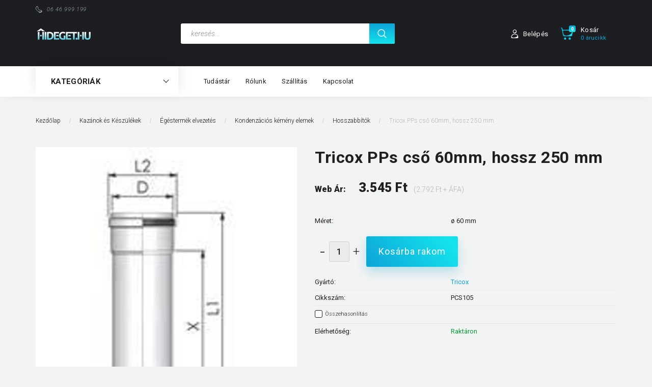

--- FILE ---
content_type: text/html; charset=UTF-8
request_url: https://www.hideget.hu/tricox-pps-cso-60mm-hossz-250-mm-19695
body_size: 46658
content:
<!DOCTYPE html>
<!--[if lt IE 7]>      <html class="no-js lt-ie10 lt-ie9 lt-ie8 lt-ie7" lang="hu" dir="ltr"> <![endif]-->
<!--[if IE 7]>         <html class="no-js lt-ie10 lt-ie9 lt-ie8" lang="hu" dir="ltr"> <![endif]-->
<!--[if IE 8]>         <html class="no-js lt-ie10 lt-ie9" lang="hu" dir="ltr"> <![endif]-->
<!--[if IE 9]>         <html class="no-js lt-ie10" lang="hu" dir="ltr"> <![endif]-->
<!--[if gt IE 10]><!--> <html class="no-js" lang="hu" dir="ltr"> <!--<![endif]-->
<head>
    <title>Tricox PPs cső 60mm, hossz 250 mm - Hosszabbítók - Hideget.hu</title>
    <meta charset="utf-8">
    <meta name="keywords" content="Tricox PPs cső 60mm, hossz 250 mm">
    <meta name="description" content="Tricox PPs cső 60mm, hossz 250 mm">
    <meta name="robots" content="index, follow">
    <link rel="image_src" href="https://hideget2.cdn.shoprenter.hu/custom/hideget2/image/data/product/Tricox/ACS105.JPG.webp?lastmod=1719294627.1677676332">
    <meta property="og:title" content="Tricox PPs cső 60mm, hossz 250 mm" />
    <meta property="og:type" content="product" />
    <meta property="og:url" content="https://www.hideget.hu/tricox-pps-cso-60mm-hossz-250-mm-19695" />
    <meta property="og:image" content="https://hideget2.cdn.shoprenter.hu/custom/hideget2/image/cache/w955h500/product/Tricox/ACS105.JPG.webp?lastmod=1719294627.1677676332" />
    <meta property="og:description" content="PPs cső 60mm, hossz 250 mmL1= 250 mmx= 200 mm" />
    <link href="https://hideget2.cdn.shoprenter.hu/custom/hideget2/image/data/favicon.png?lastmod=1471526714.1677676332" rel="icon" />
    <link href="https://hideget2.cdn.shoprenter.hu/custom/hideget2/image/data/favicon.png?lastmod=1471526714.1677676332" rel="apple-touch-icon" />
    <base href="https://www.hideget.hu:443" />
    <meta name="google-site-verification" content="4B07bIcwMsrh5ib1SyQs_sLhsoNpOCTUBmTJio_rSas" />

    <meta name="viewport" content="width=device-width, initial-scale=1">
            <link href="https://www.hideget.hu/tricox-pps-cso-60mm-hossz-250-mm-19695" rel="canonical">
    
        <link rel="preconnect" href="https://fonts.googleapis.com">
    <link rel="preconnect" href="https://fonts.gstatic.com" crossorigin>
    <link href="https://fonts.googleapis.com/css2?family=Roboto:ital,wght@0,100;0,300;0,400;0,500;0,700;0,900;1,100;1,300;1,400;1,500;1,700;1,900&display=swap" rel="stylesheet">
        
                    
            
            <link rel="stylesheet" href="https://hideget2.cdn.shoprenter.hu/web/compiled/css/fancybox2.css?v=1768982352" media="screen">
            <link rel="stylesheet" href="https://hideget2.cdn.shoprenter.hu/custom/hideget2/catalog/view/theme/losangeles_global/style/1748521539.1564655270.0.0.css?v=null.1677676332" media="screen">
            <link rel="stylesheet" href="https://hideget2.cdn.shoprenter.hu/custom/hideget2/catalog/view/theme/losangeles_global/stylesheet/stylesheet.css?v=1688540752" media="screen">
        <script>
        window.nonProductQuality = 80;
    </script>
    <script src="//ajax.googleapis.com/ajax/libs/jquery/1.10.2/jquery.min.js"></script>
    <script>window.jQuery || document.write('<script src="https://hideget2.cdn.shoprenter.hu/catalog/view/javascript/jquery/jquery-1.10.2.min.js?v=1484139539"><\/script>')</script>
            
    
            
    
    <!-- Header JavaScript codes -->
            <script src="https://hideget2.cdn.shoprenter.hu/web/compiled/js/countdown.js?v=1768982351"></script>
                    <script src="https://hideget2.cdn.shoprenter.hu/web/compiled/js/legacy_newsletter.js?v=1768982351"></script>
                    <script src="https://hideget2.cdn.shoprenter.hu/web/compiled/js/base.js?v=1768982351"></script>
                    <script src="https://hideget2.cdn.shoprenter.hu/web/compiled/js/fancybox2.js?v=1768982351"></script>
                    <script src="https://hideget2.cdn.shoprenter.hu/web/compiled/js/before_starter2_head.js?v=1768982351"></script>
                    <script src="https://hideget2.cdn.shoprenter.hu/web/compiled/js/before_starter2_productpage.js?v=1768982351"></script>
                    <script src="https://hideget2.cdn.shoprenter.hu/web/compiled/js/productreview.js?v=1768982351"></script>
                    <script src="https://hideget2.cdn.shoprenter.hu/web/compiled/js/before_starter.js?v=1768982351"></script>
                    <!-- Header jQuery onLoad scripts -->
    <script>
        window.countdownFormat = '%D:%H:%M:%S';
        //<![CDATA[
        var BASEURL = 'https://www.hideget.hu';
Currency = {"symbol_left":"","symbol_right":" Ft","decimal_place":0,"decimal_point":",","thousand_point":".","currency":"HUF","value":1};
var ShopRenter = ShopRenter || {}; ShopRenter.product = {"id":19695,"sku":"PCS105","currency":"HUF","unitName":"db","price":3545.4200000000001,"name":"Tricox PPs cs\u0151 60mm, hossz 250 mm","brand":"Tricox","currentVariant":{"M\u00e9ret":"\u00f8  60 mm"},"parent":{"id":19695,"sku":"PCS105","unitName":"db","price":3545.4200000000001,"name":"Tricox PPs cs\u0151 60mm, hossz 250 mm"}};

        $(document).ready(function(){
        // DOM ready
            
                $('.fancybox').fancybox({
                    maxWidth: 820,
                    maxHeight: 650,
                    afterLoad: function(){
                        wrapCSS = $(this.element).data('fancybox-wrapcss');
                        if(wrapCSS){
                            $('.fancybox-wrap').addClass(wrapCSS);
                        }
                    },
                    helpers: {
                        thumbs: {
                            width: 50,
                            height: 50
                        }
                    }
                });
                $('.fancybox-inline').fancybox({
                    maxWidth: 820,
                    maxHeight: 650,
                    type:'inline'
                });
                

        // /DOM ready
        });
        $(window).load(function(){
        // OnLoad
            new WishlistHandler('wishlist-add','');

        // /OnLoad
        });
        //]]>
    </script>
    
        <script src="https://hideget2.cdn.shoprenter.hu/web/compiled/js/vue/manifest.bundle.js?v=1768982348"></script>
<script>
    var ShopRenter = ShopRenter || {};
    ShopRenter.onCartUpdate = function (callable) {
        document.addEventListener('cartChanged', callable)
    };
    ShopRenter.onItemAdd = function (callable) {
        document.addEventListener('AddToCart', callable)
    };
    ShopRenter.onItemDelete = function (callable) {
        document.addEventListener('deleteCart', callable)
    };
    ShopRenter.onSearchResultViewed = function (callable) {
        document.addEventListener('AuroraSearchResultViewed', callable)
    };
    ShopRenter.onSubscribedForNewsletter = function (callable) {
        document.addEventListener('AuroraSubscribedForNewsletter', callable)
    };
    ShopRenter.onCheckoutInitiated = function (callable) {
        document.addEventListener('AuroraCheckoutInitiated', callable)
    };
    ShopRenter.onCheckoutShippingInfoAdded = function (callable) {
        document.addEventListener('AuroraCheckoutShippingInfoAdded', callable)
    };
    ShopRenter.onCheckoutPaymentInfoAdded = function (callable) {
        document.addEventListener('AuroraCheckoutPaymentInfoAdded', callable)
    };
    ShopRenter.onCheckoutOrderConfirmed = function (callable) {
        document.addEventListener('AuroraCheckoutOrderConfirmed', callable)
    };
    ShopRenter.onCheckoutOrderPaid = function (callable) {
        document.addEventListener('AuroraOrderPaid', callable)
    };
    ShopRenter.onCheckoutOrderPaidUnsuccessful = function (callable) {
        document.addEventListener('AuroraOrderPaidUnsuccessful', callable)
    };
    ShopRenter.onProductPageViewed = function (callable) {
        document.addEventListener('AuroraProductPageViewed', callable)
    };
    ShopRenter.onMarketingConsentChanged = function (callable) {
        document.addEventListener('AuroraMarketingConsentChanged', callable)
    };
    ShopRenter.onCustomerRegistered = function (callable) {
        document.addEventListener('AuroraCustomerRegistered', callable)
    };
    ShopRenter.onCustomerLoggedIn = function (callable) {
        document.addEventListener('AuroraCustomerLoggedIn', callable)
    };
    ShopRenter.onCustomerUpdated = function (callable) {
        document.addEventListener('AuroraCustomerUpdated', callable)
    };
    ShopRenter.onCartPageViewed = function (callable) {
        document.addEventListener('AuroraCartPageViewed', callable)
    };
    ShopRenter.customer = {"userId":0,"userClientIP":"3.17.153.98","userGroupId":8,"customerGroupTaxMode":"gross","customerGroupPriceMode":"gross_net_tax","email":"","phoneNumber":"","name":{"firstName":"","lastName":""}};
    ShopRenter.theme = {"name":"losangeles_global","family":"losangeles","parent":"bootstrap"};
    ShopRenter.shop = {"name":"hideget2","locale":"hu","currency":{"code":"HUF","rate":1},"domain":"hideget2.myshoprenter.hu"};
    ShopRenter.page = {"route":"product\/product","queryString":"tricox-pps-cso-60mm-hossz-250-mm-19695"};

    ShopRenter.formSubmit = function (form, callback) {
        callback();
    };

    let loadedAsyncScriptCount = 0;
    function asyncScriptLoaded(position) {
        loadedAsyncScriptCount++;
        if (position === 'body') {
            if (document.querySelectorAll('.async-script-tag').length === loadedAsyncScriptCount) {
                if (/complete|interactive|loaded/.test(document.readyState)) {
                    document.dispatchEvent(new CustomEvent('asyncScriptsLoaded', {}));
                } else {
                    document.addEventListener('DOMContentLoaded', () => {
                        document.dispatchEvent(new CustomEvent('asyncScriptsLoaded', {}));
                    });
                }
            }
        }
    }
</script>


                    <script type="text/javascript" src="https://hideget2.cdn.shoprenter.hu/web/compiled/js/vue/customerEventDispatcher.bundle.js?v=1768982348"></script>




    
    
                
            
            
            
            <script type="text/javascript"src="https://hideget2.cdn.shoprenter.hu/web/compiled/js/vue/dataLayer.bundle.js?v=1768982348"></script>
            
            
            
            
    
</head>

<body id="body" class="bootstrap-body page-body flypage_body body-pathway-inside desktop-device-body body-pathway-inside losangeles_global-body" role="document">
            
    
<div id="fb-root"></div>
<script>(function (d, s, id) {
        var js, fjs = d.getElementsByTagName(s)[0];
        if (d.getElementById(id)) return;
        js = d.createElement(s);
        js.id = id;
        js.src = "//connect.facebook.net/hu_HU/sdk/xfbml.customerchat.js#xfbml=1&version=v2.12&autoLogAppEvents=1";
        fjs.parentNode.insertBefore(js, fjs);
    }(document, "script", "facebook-jssdk"));
</script>



            
    
                <!-- cached -->




        







    
    
<link media="screen and (max-width: 992px)" rel="stylesheet" href="https://hideget2.cdn.shoprenter.hu/catalog/view/javascript/jquery/jquery-mmenu/dist/css/jquery.mmenu.all.css?v=1484139539">
<script src="https://cdnjs.cloudflare.com/ajax/libs/jQuery.mmenu/7.0.0/jquery.mmenu.all.js"></script>
<script src="https://cdnjs.cloudflare.com/ajax/libs/jQuery.mmenu/7.0.0/addons/counters/jquery.mmenu.counters.js"></script>

<link rel="stylesheet" href="https://cdnjs.cloudflare.com/ajax/libs/jQuery.mmenu/7.0.0/jquery.mmenu.css" />
<link rel="stylesheet" href="https://cdnjs.cloudflare.com/ajax/libs/jQuery.mmenu/7.0.0/addons/counters/jquery.mmenu.counters.css" />
<link rel="stylesheet" href="https://cdnjs.cloudflare.com/ajax/libs/jQuery.mmenu/7.0.0/extensions/effects/jquery.mmenu.effects.css" />
<link rel="stylesheet" href="https://cdnjs.cloudflare.com/ajax/libs/jQuery.mmenu/7.0.0/extensions/borderstyle/jquery.mmenu.borderstyle.css" />
<link rel="stylesheet" href="https://cdnjs.cloudflare.com/ajax/libs/jQuery.mmenu/7.0.0/extensions/positioning/jquery.mmenu.positioning.css" />

<script src="https://hideget2.cdn.shoprenter.hu/catalog/view/javascript/jquery/product_count_in_cart.js?v=1530610005"></script>

<script>
    $(document).ready(function(){var $mmenu=$('#menu-nav').mmenu({navbar:{title:'Menü',add:'Menü'},extensions:["left","border-full","fx-panels-slide-100","fx-menu-slide","fx-listitems-slide"],counters:true});var $hamburgerIcon=$("#hamburger-icon");var menuAPI=$mmenu.data("mmenu");$hamburgerIcon.on("click",function(){menuAPI.open();});menuAPI.bind("open:finish",function(){setTimeout(function(){$hamburgerIcon.addClass("is-active");},100);});menuAPI.bind("close:finish",function(){setTimeout(function(){$hamburgerIcon.removeClass("is-active");},100);});function setLanguagesMobile(type){$('.'+type+'-change-mobile').click(function(e){e.preventDefault();$('#'+type+'_value_mobile').attr('value',$(this).data('value'));$('#mobile_'+type+'_form').submit();});}
setLanguagesMobile('language');setLanguagesMobile('currency');});</script>

<form action="index.php" method="post" enctype="multipart/form-data" id="mobile_currency_form">
    <input id="currency_value_mobile" type="hidden" value="" name="currency_id"/>
</form>

<form action="index.php" method="post" enctype="multipart/form-data" id="mobile_language_form">
    <input id="language_value_mobile" type="hidden" value="" name="language_code"/>
</form>


<div id="menu-nav">
    <ul>
                                        <li class="mm-title mm-group-title"><span><i class="sr-icon-list"></i> Menüpontok</span></li>
    
                            <li class="informations-mobile-menu-item">
                <a href="https://www.hideget.hu/rolunk_4" target="_self">Rólunk</a>
                            </li>
                    <li class="informations-mobile-menu-item">
                <a href="https://www.hideget.hu/adatvedelmi_nyilatkozat_3" target="_self">Adatvédelmi nyilatkozat</a>
                            </li>
                    <li class="informations-mobile-menu-item">
                <a href="https://www.hideget.hu/szallitasi-informaciok-16" target="_self">Szállítási információk</a>
                            </li>
                    <li class="informations-mobile-menu-item">
                <a href="https://www.hideget.hu/vasarlasi_feltetelek_5" target="_self">Vásárlási feltételek</a>
                            </li>
                    <li class="informations-mobile-menu-item">
                <a href="https://www.hideget.hu/hibabejelentes_8" target="_self">Hibabejelentés</a>
                            </li>
                    <li class="informations-mobile-menu-item">
                <a href="https://www.hideget.hu/elerhetosegek-18" target="_self">Elérhetőségek</a>
                            </li>
            
                <li class="mm-title mm-group-title"><span><i class="sr-icon-globe"></i> Nyelvváltás</span></li>
        <li class="languages-mobile-menu-item">
            <a>Nyelvváltás</a>
            <ul>
                                    <li class="languages-mobile-menu-item languages-mobile-menu-item-sublevel">
                        <a class="language-change-mobile" data-value="hu" href="">
                            Hungarian
                        </a>
                    </li>
                            </ul>
        </li>
    
                <li class="mm-title mm-group-title"><span><i class="sr-icon-money"></i> Pénznem váltás</span></li>
        <li class="currencies-mobile-menu-item">
            <a>Pénznem váltás</a>
            <ul>
                                    <li class="currencies-mobile-menu-item currencies-mobile-menu-item-sublevel">
                        <a class="currency-change-mobile" data-value="HUF" href="">
                            Hungarian Forint
                        </a>
                    </li>
                            </ul>
        </li>
    
                            <li class="mm-title mm-group-title"><span><i class="sr-icon-user"></i> Belépés és Regisztráció</span></li>
            <li class="customer-mobile-menu-item">
                <a href="index.php?route=account/login">Belépés</a>
            </li>
            <li class="customer-mobile-menu-item">
                <a href="index.php?route=account/create">Regisztráció</a>
            </li>
            

                        <li class="mm-title mm-group-title"><span><i class="sr-icon-tags"></i> Kategóriák</span></li>
    
    <li>
    <a href="https://www.hideget.hu/kazanok-es-keszulekek-1661">            <div class="category-list-link-text">Kazánok és Készülékek</div>
        </a>
            <ul><li>
    <a href="https://www.hideget.hu/kazanok-es-keszulekek-1661/gazkazan-elektromos-es-hybrid-kazan-1673">            Gázkazán és Elektromos kazán
        </a>
            <ul><li>
    <a href="https://www.hideget.hu/kazanok-es-keszulekek-1661/gazkazan-elektromos-es-hybrid-kazan-1673/fali-gazkazan-1681">            Fali Gázkazán
        </a>
            <ul><li>
    <a href="https://www.hideget.hu/kazanok-es-keszulekek-1661/gazkazan-elektromos-es-hybrid-kazan-1673/fali-gazkazan-1681/kondenzacios-fali-gazkazan-1686">            Kondenzációs Fali Gázkazán
        </a>
            <ul><li>
    <a href="https://www.hideget.hu/kazanok-es-keszulekek-1661/gazkazan-elektromos-es-hybrid-kazan-1673/fali-gazkazan-1681/kondenzacios-fali-gazkazan-1686/kombi-1691">            KOMBI
        </a>
    </li><li>
    <a href="https://www.hideget.hu/kazanok-es-keszulekek-1661/gazkazan-elektromos-es-hybrid-kazan-1673/fali-gazkazan-1681/kondenzacios-fali-gazkazan-1686/tarolos-1692">            TÁROLÓS
        </a>
    </li><li>
    <a href="https://www.hideget.hu/kazanok-es-keszulekek-1661/gazkazan-elektromos-es-hybrid-kazan-1673/fali-gazkazan-1681/kondenzacios-fali-gazkazan-1686/futo-1693">            FŰTŐ
        </a>
    </li></ul>
    </li><li>
    <a href="https://www.hideget.hu/kazanok-es-keszulekek-1661/gazkazan-elektromos-es-hybrid-kazan-1673/fali-gazkazan-1681/kemenyes-fali-gazkazan-1688">            Kéményes Fali Gázkazán
        </a>
            <ul><li>
    <a href="https://www.hideget.hu/kazanok-es-keszulekek-1661/gazkazan-elektromos-es-hybrid-kazan-1673/fali-gazkazan-1681/kemenyes-fali-gazkazan-1688/kombi-1725">            KOMBI
        </a>
    </li><li>
    <a href="https://www.hideget.hu/kazanok-es-keszulekek-1661/gazkazan-elektromos-es-hybrid-kazan-1673/fali-gazkazan-1681/kemenyes-fali-gazkazan-1688/tarolos-1726">            TÁROLÓS
        </a>
    </li><li>
    <a href="https://www.hideget.hu/kazanok-es-keszulekek-1661/gazkazan-elektromos-es-hybrid-kazan-1673/fali-gazkazan-1681/kemenyes-fali-gazkazan-1688/futo-1727">            FŰTŐ
        </a>
    </li></ul>
    </li><li>
    <a href="https://www.hideget.hu/kazanok-es-keszulekek-1661/gazkazan-elektromos-es-hybrid-kazan-1673/fali-gazkazan-1681/tartozekok-1689">            Tartozékok
        </a>
            <ul><li>
    <a href="https://www.hideget.hu/kazanok-es-keszulekek-1661/gazkazan-elektromos-es-hybrid-kazan-1673/fali-gazkazan-1681/tartozekok-1689/tartozekok-condens-keszulekekhez-1839">            Tartozékok Condens készülékekhez
        </a>
    </li></ul>
    </li></ul>
    </li><li>
    <a href="https://www.hideget.hu/kazanok-es-keszulekek-1661/gazkazan-elektromos-es-hybrid-kazan-1673/allo-kazanok-1682">            Álló Kazánok
        </a>
            <ul><li>
    <a href="https://www.hideget.hu/kazanok-es-keszulekek-1661/gazkazan-elektromos-es-hybrid-kazan-1673/allo-kazanok-1682/kondenzacios-allo-gazkazan-1805">            Kondenzációs Álló Gázkazán
        </a>
    </li></ul>
    </li><li>
    <a href="https://www.hideget.hu/kazanok-es-keszulekek-1661/gazkazan-elektromos-es-hybrid-kazan-1673/elektromos-kazanok-1683">            Elektromos Kazánok
        </a>
    </li></ul>
    </li><li>
    <a href="https://www.hideget.hu/kazanok-es-keszulekek-1661/konvektorok-1679">            Konvektorok 
        </a>
            <ul><li>
    <a href="https://www.hideget.hu/kazanok-es-keszulekek-1661/konvektorok-1679/parapetes-gazkonvektor-1854">            Parapetes Gázkonvektor 
        </a>
    </li><li>
    <a href="https://www.hideget.hu/kazanok-es-keszulekek-1661/konvektorok-1679/kemenyes-gazkonvektor-1855">            Kéményes Gázkonvektor 
        </a>
    </li><li>
    <a href="https://www.hideget.hu/kazanok-es-keszulekek-1661/konvektorok-1679/pb-hosugarzok-1856">            PB Hősugárzók 
        </a>
    </li><li>
    <a href="https://www.hideget.hu/kazanok-es-keszulekek-1661/konvektorok-1679/konvektor-parapet-tartozekok-1852">            Konvektor Parapet, Tartozékok
        </a>
    </li><li>
    <a href="https://www.hideget.hu/kazanok-es-keszulekek-1661/konvektorok-1679/elektromos-konvektorok-1857">            Elektromos Konvektorok
        </a>
    </li></ul>
    </li><li>
    <a href="https://www.hideget.hu/kazanok-es-keszulekek-1661/melegviz-tarolok-1676">            Melegvíz-tárolók
        </a>
            <ul><li>
    <a href="https://www.hideget.hu/kazanok-es-keszulekek-1661/melegviz-tarolok-1676/puffer-tarolo-1837">            Puffer Tároló
        </a>
            <ul><li>
    <a href="https://www.hideget.hu/kazanok-es-keszulekek-1661/melegviz-tarolok-1676/puffer-tarolo-1837/hocserelo-nelkul-1898">            Hőcserélő nélkül 
        </a>
    </li><li>
    <a href="https://www.hideget.hu/kazanok-es-keszulekek-1661/melegviz-tarolok-1676/puffer-tarolo-1837/hocserelovel-1899">            Hőcserélővel 
        </a>
    </li><li>
    <a href="https://www.hideget.hu/kazanok-es-keszulekek-1661/melegviz-tarolok-1676/puffer-tarolo-1837/hmv-hocserelovel-1900">            HMV Hőcserélővel 
        </a>
    </li></ul>
    </li><li>
    <a href="https://www.hideget.hu/kazanok-es-keszulekek-1661/melegviz-tarolok-1676/indirekt-tarolo-1838">            Indirekt Tároló 
        </a>
            <ul><li>
    <a href="https://www.hideget.hu/kazanok-es-keszulekek-1661/melegviz-tarolok-1676/indirekt-tarolo-1838/hidrofor-tartalyok-2612">            Hidrofor tartályok
        </a>
    </li><li>
    <a href="https://www.hideget.hu/kazanok-es-keszulekek-1661/melegviz-tarolok-1676/indirekt-tarolo-1838/1-hocserelovel-1902">            1 Hőcserélővel 
        </a>
    </li><li>
    <a href="https://www.hideget.hu/kazanok-es-keszulekek-1661/melegviz-tarolok-1676/indirekt-tarolo-1838/2-hocserelovel-1903">            2 Hőcserélővel
        </a>
    </li><li>
    <a href="https://www.hideget.hu/kazanok-es-keszulekek-1661/melegviz-tarolok-1676/indirekt-tarolo-1838/hocserelo-nelkul-1905">            Hőcserélő nélkül
        </a>
    </li></ul>
    </li><li>
    <a href="https://www.hideget.hu/kazanok-es-keszulekek-1661/melegviz-tarolok-1676/tartozekok-1836">            Tartozékok
        </a>
    </li></ul>
    </li><li>
    <a href="https://www.hideget.hu/kazanok-es-keszulekek-1661/szilardtuzelesu-kazan-1677">            Szilárdtüzelésű kazán
        </a>
            <ul><li>
    <a href="https://www.hideget.hu/kazanok-es-keszulekek-1661/szilardtuzelesu-kazan-1677/vegyestuzelesu-kazan-1844">            Vegyestüzelésű Kazán
        </a>
    </li></ul>
    </li><li>
    <a href="https://www.hideget.hu/kazanok-es-keszulekek-1661/termosztatok-erzekelok-szabalyzok-1675">            Termosztátok, érzékelők, szabályzók
        </a>
            <ul><li>
    <a href="https://www.hideget.hu/kazanok-es-keszulekek-1661/termosztatok-erzekelok-szabalyzok-1675/egyszeru-tekeros-termosztat-1808">            Egyszerű tekerős termosztát
        </a>
    </li><li>
    <a href="https://www.hideget.hu/kazanok-es-keszulekek-1661/termosztatok-erzekelok-szabalyzok-1675/idojaraskoveto-szabalyzo-1815">            Időjáráskövető szabályzó
        </a>
    </li><li>
    <a href="https://www.hideget.hu/kazanok-es-keszulekek-1661/termosztatok-erzekelok-szabalyzok-1675/programozhato-termosztat-1814">            Programozható termosztát
        </a>
    </li><li>
    <a href="https://www.hideget.hu/kazanok-es-keszulekek-1661/termosztatok-erzekelok-szabalyzok-1675/tavvezerlo-idojaraskoveto-szabalyzokhoz-1809">            Távvezérlő Időjáráskövető szabályzókhoz 
        </a>
    </li><li>
    <a href="https://www.hideget.hu/kazanok-es-keszulekek-1661/termosztatok-erzekelok-szabalyzok-1675/wifis-radiofrekvencias-okos-termosztat-1816">            Wifis, Rádiófrekvenciás, Okos termosztát
        </a>
    </li><li>
    <a href="https://www.hideget.hu/kazanok-es-keszulekek-1661/termosztatok-erzekelok-szabalyzok-1675/egyeb-termosztat-1811">            Egyéb Termosztát 
        </a>
    </li><li>
    <a href="https://www.hideget.hu/kazanok-es-keszulekek-1661/termosztatok-erzekelok-szabalyzok-1675/szabalyzo-1812">            Szabályzó 
        </a>
    </li><li>
    <a href="https://www.hideget.hu/kazanok-es-keszulekek-1661/termosztatok-erzekelok-szabalyzok-1675/erzekelo-1813">            Érzékelő
        </a>
    </li><li>
    <a href="https://www.hideget.hu/kazanok-es-keszulekek-1661/termosztatok-erzekelok-szabalyzok-1675/vezerloegysegek-1810">            Vezérlőegységek
        </a>
    </li></ul>
    </li><li>
    <a href="https://www.hideget.hu/kazanok-es-keszulekek-1661/hoszivattyus-futes-1678">            Hőszivattyús fűtés 
        </a>
    </li><li>
    <a href="https://www.hideget.hu/kazanok-es-keszulekek-1661/egestermek-elvezetes-1674">            Égéstermék elvezetés
        </a>
            <ul><li>
    <a href="https://www.hideget.hu/kazanok-es-keszulekek-1661/egestermek-elvezetes-1674/kondenzacios-kemeny-elemek-1694">            Kondenzációs kémény elemek
        </a>
            <ul><li>
    <a href="https://www.hideget.hu/kazanok-es-keszulekek-1661/egestermek-elvezetes-1674/kondenzacios-kemeny-elemek-1694/kondenzacios-indito-idomok-1698">            Kondenzációs Indító idomok
        </a>
    </li><li>
    <a href="https://www.hideget.hu/kazanok-es-keszulekek-1661/egestermek-elvezetes-1674/kondenzacios-kemeny-elemek-1694/tetokivezetesek-1699">            Tetőkivezetések
        </a>
    </li><li>
    <a href="https://www.hideget.hu/kazanok-es-keszulekek-1661/egestermek-elvezetes-1674/kondenzacios-kemeny-elemek-1694/konyokok-ivek-vizsgaloelemek-1700">            Könyökök, ívek, vizsgálóelemek
        </a>
    </li><li>
    <a href="https://www.hideget.hu/kazanok-es-keszulekek-1661/egestermek-elvezetes-1674/kondenzacios-kemeny-elemek-1694/hosszabbitok-1701">            Hosszabbítók
        </a>
    </li><li>
    <a href="https://www.hideget.hu/kazanok-es-keszulekek-1661/egestermek-elvezetes-1674/kondenzacios-kemeny-elemek-1694/keszletek-1702">            Készletek
        </a>
    </li></ul>
    </li><li>
    <a href="https://www.hideget.hu/kazanok-es-keszulekek-1661/egestermek-elvezetes-1674/turbos-kemeny-elemek-1695">            Turbós kémény elemek
        </a>
    </li><li>
    <a href="https://www.hideget.hu/kazanok-es-keszulekek-1661/egestermek-elvezetes-1674/vegyes-tuzelesu-keszulekekhez-1696">            Vegyes Tüzelésű Készülékekhez
        </a>
    </li><li>
    <a href="https://www.hideget.hu/kazanok-es-keszulekek-1661/egestermek-elvezetes-1674/alu-fustcsovek-gazkeszulekekhez-1697">            ALU füstcsövek gázkészülékekhez
        </a>
    </li></ul>
    </li></ul>
    </li><li>
    <a href="https://www.hideget.hu/viz-gaz-futes-1663">            <div class="category-list-link-text">Víz-Gáz-Fűtés</div>
        </a>
            <ul><li>
    <a href="https://www.hideget.hu/viz-gaz-futes-1663/szivattyuk-1728">            Szivattyúk 
        </a>
            <ul><li>
    <a href="https://www.hideget.hu/viz-gaz-futes-1663/szivattyuk-1728/buvarszivattyu-1906">            Búvárszivattyú 
        </a>
    </li><li>
    <a href="https://www.hideget.hu/viz-gaz-futes-1663/szivattyuk-1728/kutszivattyu-1907">            Kútszivattyú 
        </a>
    </li><li>
    <a href="https://www.hideget.hu/viz-gaz-futes-1663/szivattyuk-1728/hazi-vizmu-1908">            Házi vízmű 
        </a>
    </li><li>
    <a href="https://www.hideget.hu/viz-gaz-futes-1663/szivattyuk-1728/szennyvizszivattyu-1909">            Szennyvízszivattyú 
        </a>
    </li><li>
    <a href="https://www.hideget.hu/viz-gaz-futes-1663/szivattyuk-1728/cseppszivattyu-1910">            Cseppszivattyú 
        </a>
    </li><li>
    <a href="https://www.hideget.hu/viz-gaz-futes-1663/szivattyuk-1728/keringeto-szivattyu-1911">            Keringető Szivattyú 
        </a>
    </li><li>
    <a href="https://www.hideget.hu/viz-gaz-futes-1663/szivattyuk-1728/cirkulacios-szivattyu-1912">            Cirkulációs Szivattyú 
        </a>
    </li><li>
    <a href="https://www.hideget.hu/viz-gaz-futes-1663/szivattyuk-1728/vezerlesek-kiegeszitok-szivattyukhoz-1914">            Vezérlések, Kiegészítők Szivattyúkhoz 
        </a>
    </li></ul>
    </li><li>
    <a href="https://www.hideget.hu/viz-gaz-futes-1663/szenmonoxid-erzekelok-1729">            Szénmonoxid Érzékelők
        </a>
    </li><li>
    <a href="https://www.hideget.hu/viz-gaz-futes-1663/radiatorok-1730">            Radiátorok 
        </a>
            <ul><li>
    <a href="https://www.hideget.hu/viz-gaz-futes-1663/radiatorok-1730/lapradiatorok-1917">            Lapradiátorok 
        </a>
            <ul><li>
    <a href="https://www.hideget.hu/viz-gaz-futes-1663/radiatorok-1730/lapradiatorok-1917/kompakt-lapradiator-1924">            Kompakt Lapradiátor
        </a>
    </li><li>
    <a href="https://www.hideget.hu/viz-gaz-futes-1663/radiatorok-1730/lapradiatorok-1917/szelepes-lapradiator-1923">            Szelepes Lapradiátor
        </a>
    </li></ul>
    </li><li>
    <a href="https://www.hideget.hu/viz-gaz-futes-1663/radiatorok-1730/torolkozo-szaritos-furdoszobai-radiatorok-1918">            Törölköző Szárítós Fürdőszobai Radiátorok 
        </a>
    </li><li>
    <a href="https://www.hideget.hu/viz-gaz-futes-1663/radiatorok-1730/kiegeszitok-1920">            Kiegészítők
        </a>
    </li><li>
    <a href="https://www.hideget.hu/viz-gaz-futes-1663/radiatorok-1730/termosztatikus-radiator-szabalyozas-1921">            Termosztatikus radiátor szabályozás
        </a>
            <ul><li>
    <a href="https://www.hideget.hu/viz-gaz-futes-1663/radiatorok-1730/termosztatikus-radiator-szabalyozas-1921/termosztatikus-szelep-2075">            Termosztatikus szelep
        </a>
    </li><li>
    <a href="https://www.hideget.hu/viz-gaz-futes-1663/radiatorok-1730/termosztatikus-radiator-szabalyozas-1921/termosztatfej-2076">            Termosztátfej
        </a>
    </li><li>
    <a href="https://www.hideget.hu/viz-gaz-futes-1663/radiatorok-1730/termosztatikus-radiator-szabalyozas-1921/visszatero-szelepek-2077">            Visszatérő szelepek
        </a>
    </li><li>
    <a href="https://www.hideget.hu/viz-gaz-futes-1663/radiatorok-1730/termosztatikus-radiator-szabalyozas-1921/radiatorszelep-csatlakozok-2078">            Radiátorszelep, csatlakozók
        </a>
            <ul><li>
    <a href="https://www.hideget.hu/viz-gaz-futes-1663/radiatorok-1730/termosztatikus-radiator-szabalyozas-1921/radiatorszelep-csatlakozok-2078/csatlakozok-2396">            Csatlakozók
        </a>
    </li><li>
    <a href="https://www.hideget.hu/viz-gaz-futes-1663/radiatorok-1730/termosztatikus-radiator-szabalyozas-1921/radiatorszelep-csatlakozok-2078/golyoscsap-blokk-2397">            Golyóscsap blokk
        </a>
    </li><li>
    <a href="https://www.hideget.hu/viz-gaz-futes-1663/radiatorok-1730/termosztatikus-radiator-szabalyozas-1921/radiatorszelep-csatlakozok-2078/radiator-termosztatikus-fej-2398">            Radiátor termosztatikus fej
        </a>
    </li><li>
    <a href="https://www.hideget.hu/viz-gaz-futes-1663/radiatorok-1730/termosztatikus-radiator-szabalyozas-1921/radiatorszelep-csatlakozok-2078/radiatorszelep-2399">            Radiátorszelep
        </a>
    </li><li>
    <a href="https://www.hideget.hu/viz-gaz-futes-1663/radiatorok-1730/termosztatikus-radiator-szabalyozas-1921/radiatorszelep-csatlakozok-2078/termosztatikus-radiatorszelep-2400">            Termosztatikus radiátorszelep
        </a>
    </li></ul>
    </li></ul>
    </li></ul>
    </li><li>
    <a href="https://www.hideget.hu/viz-gaz-futes-1663/csoszigetelesek-1731">            Csőszigetelések 
        </a>
            <ul><li>
    <a href="https://www.hideget.hu/viz-gaz-futes-1663/csoszigetelesek-1731/tekercses-csoszigetelesek-1925">            Tekercses Csőszigetelések 
        </a>
    </li><li>
    <a href="https://www.hideget.hu/viz-gaz-futes-1663/csoszigetelesek-1731/2m-szalas-hoszigetelesek-1926">            2m Szálas Hőszigetelések 
        </a>
    </li></ul>
    </li><li>
    <a href="https://www.hideget.hu/viz-gaz-futes-1663/csovek-1732">            Csövek 
        </a>
            <ul><li>
    <a href="https://www.hideget.hu/viz-gaz-futes-1663/csovek-1732/5-retegu-svajci-csovek-1928">            5 Rétegű Svájci Csövek 
        </a>
    </li><li>
    <a href="https://www.hideget.hu/viz-gaz-futes-1663/csovek-1732/rez-1930">            Réz
        </a>
            <ul><li>
    <a href="https://www.hideget.hu/viz-gaz-futes-1663/csovek-1732/rez-1930/forrasztas-segedanyagok-1933">            Forrasztás, segédanyagok
        </a>
    </li></ul>
    </li><li>
    <a href="https://www.hideget.hu/viz-gaz-futes-1663/csovek-1732/otretegu-cso-fittingek-1932">            Ötrétegű cső fittingek
        </a>
            <ul><li>
    <a href="https://www.hideget.hu/viz-gaz-futes-1663/csovek-1732/otretegu-cso-fittingek-1932/preses-5-retegu-ipa-idomok-2153">            Préses 5 rétegű IPA idomok
        </a>
    </li></ul>
    </li></ul>
    </li><li>
    <a href="https://www.hideget.hu/viz-gaz-futes-1663/szerelvenyek-1733">            Szerelvények 
        </a>
            <ul><li>
    <a href="https://www.hideget.hu/viz-gaz-futes-1663/szerelvenyek-1733/strangszabalyozok-1940">            Strangszabályozók
        </a>
            <ul><li>
    <a href="https://www.hideget.hu/viz-gaz-futes-1663/szerelvenyek-1733/strangszabalyozok-1940/beszabalyozo-szelepek-futes-hutes-vizvezetekre-2081">            Beszabályozó szelepek fűtés, hűtés, vízvezetékre
        </a>
    </li></ul>
    </li><li>
    <a href="https://www.hideget.hu/viz-gaz-futes-1663/szerelvenyek-1733/elzaro-szabalyzo-szerelveny-1943">            Elzáró, szabályzó szerelvény
        </a>
            <ul><li>
    <a href="https://www.hideget.hu/viz-gaz-futes-1663/szerelvenyek-1733/elzaro-szabalyzo-szerelveny-1943/atereszto-szelep-2364">            Áteresztő szelep
        </a>
    </li><li>
    <a href="https://www.hideget.hu/viz-gaz-futes-1663/szerelvenyek-1733/elzaro-szabalyzo-szerelveny-1943/beszabalyzo-szelep-2365">            Beszabályzó szelep
        </a>
    </li><li>
    <a href="https://www.hideget.hu/viz-gaz-futes-1663/szerelvenyek-1733/elzaro-szabalyzo-szerelveny-1943/biztonsagi-szelep-2366">            Biztonsági szelep
        </a>
    </li><li>
    <a href="https://www.hideget.hu/viz-gaz-futes-1663/szerelvenyek-1733/elzaro-szabalyzo-szerelveny-1943/csempecsap-csempeszelep-2367">            Csempecsap, csempeszelep
        </a>
    </li><li>
    <a href="https://www.hideget.hu/viz-gaz-futes-1663/szerelvenyek-1733/elzaro-szabalyzo-szerelveny-1943/golyoscsap-gazhoz-2369">            Golyóscsap gázhoz
        </a>
    </li><li>
    <a href="https://www.hideget.hu/viz-gaz-futes-1663/szerelvenyek-1733/elzaro-szabalyzo-szerelveny-1943/golyoscsap-motoros-2371">            Golyóscsap motoros
        </a>
    </li><li>
    <a href="https://www.hideget.hu/viz-gaz-futes-1663/szerelvenyek-1733/elzaro-szabalyzo-szerelveny-1943/golyoscsap-vizhez-futeshez-2372">            Golyóscsap vízhez, fűtéshez
        </a>
    </li><li>
    <a href="https://www.hideget.hu/viz-gaz-futes-1663/szerelvenyek-1733/elzaro-szabalyzo-szerelveny-1943/golyoscsap-vizhez-futeshez-hollandis-2373">            Golyóscsap vízhez, fűtéshez hollandis
        </a>
    </li><li>
    <a href="https://www.hideget.hu/viz-gaz-futes-1663/szerelvenyek-1733/elzaro-szabalyzo-szerelveny-1943/golyoscsap-vizhez-futeshez-osztohoz-2374">            Golyóscsap vízhez, fűtéshez osztóhoz
        </a>
    </li><li>
    <a href="https://www.hideget.hu/viz-gaz-futes-1663/szerelvenyek-1733/elzaro-szabalyzo-szerelveny-1943/kerticsap-altalajcsap-2375">            Kerticsap, altalajcsap
        </a>
    </li><li>
    <a href="https://www.hideget.hu/viz-gaz-futes-1663/szerelvenyek-1733/elzaro-szabalyzo-szerelveny-1943/keveroszelep-2376">            Keverőszelep
        </a>
    </li><li>
    <a href="https://www.hideget.hu/viz-gaz-futes-1663/szerelvenyek-1733/elzaro-szabalyzo-szerelveny-1943/kifolyocsap-2377">            Kifolyócsap
        </a>
    </li><li>
    <a href="https://www.hideget.hu/viz-gaz-futes-1663/szerelvenyek-1733/elzaro-szabalyzo-szerelveny-1943/mosogepcsap-2378">            Mosógépcsap
        </a>
    </li><li>
    <a href="https://www.hideget.hu/viz-gaz-futes-1663/szerelvenyek-1733/elzaro-szabalyzo-szerelveny-1943/sarokszelep-2379">            Sarokszelep
        </a>
    </li><li>
    <a href="https://www.hideget.hu/viz-gaz-futes-1663/szerelvenyek-1733/elzaro-szabalyzo-szerelveny-1943/toltocsap-uritocsap-2381">            Töltőcsap, ürítőcsap
        </a>
    </li><li>
    <a href="https://www.hideget.hu/viz-gaz-futes-1663/szerelvenyek-1733/elzaro-szabalyzo-szerelveny-1943/valtoszelep-zonaszelep-2382">            Váltószelep, zónaszelep
        </a>
    </li><li>
    <a href="https://www.hideget.hu/viz-gaz-futes-1663/szerelvenyek-1733/elzaro-szabalyzo-szerelveny-1943/visszacsapo-szelepek-2383">            Visszacsapó szelepek
        </a>
    </li><li>
    <a href="https://www.hideget.hu/viz-gaz-futes-1663/szerelvenyek-1733/elzaro-szabalyzo-szerelveny-1943/vizfocsap-kulcsok-2384">            Vízfőcsap, kulcsok
        </a>
    </li></ul>
    </li><li>
    <a href="https://www.hideget.hu/viz-gaz-futes-1663/szerelvenyek-1733/feszmerok-homerok-1944">            Feszmérők, hőmérők
        </a>
    </li><li>
    <a href="https://www.hideget.hu/viz-gaz-futes-1663/szerelvenyek-1733/flexibilis-csovek-1945">            Flexibilis csövek
        </a>
            <ul><li>
    <a href="https://www.hideget.hu/viz-gaz-futes-1663/szerelvenyek-1733/flexibilis-csovek-1945/gazra-2385">            Gázra
        </a>
    </li><li>
    <a href="https://www.hideget.hu/viz-gaz-futes-1663/szerelvenyek-1733/flexibilis-csovek-1945/vizre-2386">            Vízre
        </a>
    </li><li>
    <a href="https://www.hideget.hu/viz-gaz-futes-1663/szerelvenyek-1733/flexibilis-csovek-1945/mosogep-tolto-es-kifolyo-2387">            Mosógép töltő és kifolyó
        </a>
    </li></ul>
    </li><li>
    <a href="https://www.hideget.hu/viz-gaz-futes-1663/szerelvenyek-1733/szerelvenyek-pb-re-1941">            Szerelvények PB-re
        </a>
    </li><li>
    <a href="https://www.hideget.hu/viz-gaz-futes-1663/szerelvenyek-1733/hocserelok-1946">            Hőcserélők
        </a>
            <ul><li>
    <a href="https://www.hideget.hu/viz-gaz-futes-1663/szerelvenyek-1733/hocserelok-1946/lemezes-2388">            Lemezes
        </a>
    </li><li>
    <a href="https://www.hideget.hu/viz-gaz-futes-1663/szerelvenyek-1733/hocserelok-1946/csoves-2389">            Csöves
        </a>
    </li></ul>
    </li><li>
    <a href="https://www.hideget.hu/viz-gaz-futes-1663/szerelvenyek-1733/osztogyujtok-1938">            Osztógyűjtők 
        </a>
            <ul><li>
    <a href="https://www.hideget.hu/viz-gaz-futes-1663/szerelvenyek-1733/osztogyujtok-1938/oszto-1954">            Osztó
        </a>
    </li><li>
    <a href="https://www.hideget.hu/viz-gaz-futes-1663/szerelvenyek-1733/osztogyujtok-1938/szelepes-oszto-1955">            Szelepes osztó
        </a>
    </li><li>
    <a href="https://www.hideget.hu/viz-gaz-futes-1663/szerelvenyek-1733/osztogyujtok-1938/aramlasmeros-oszto-1956">            Áramlásmérős osztó
        </a>
    </li><li>
    <a href="https://www.hideget.hu/viz-gaz-futes-1663/szerelvenyek-1733/osztogyujtok-1938/oszto-gyujto-1957">            Osztó-gyűjtő
        </a>
    </li><li>
    <a href="https://www.hideget.hu/viz-gaz-futes-1663/szerelvenyek-1733/osztogyujtok-1938/oszto-doboz-1958">            Osztó doboz
        </a>
    </li><li>
    <a href="https://www.hideget.hu/viz-gaz-futes-1663/szerelvenyek-1733/osztogyujtok-1938/oszto-kiegeszito-1959">            Osztó kiegészítő
        </a>
    </li><li>
    <a href="https://www.hideget.hu/viz-gaz-futes-1663/szerelvenyek-1733/osztogyujtok-1938/hidraulikus-valto-1960">            Hidraulikus váltó
        </a>
    </li></ul>
    </li><li>
    <a href="https://www.hideget.hu/viz-gaz-futes-1663/szerelvenyek-1733/szerelvenyek-1942">            Szerelvények
        </a>
    </li><li>
    <a href="https://www.hideget.hu/viz-gaz-futes-1663/szerelvenyek-1733/nyomascsokkento-1948">            Nyomáscsökkentő
        </a>
            <ul><li>
    <a href="https://www.hideget.hu/viz-gaz-futes-1663/szerelvenyek-1733/nyomascsokkento-1948/gaznyomascsokkento-2394">            Gáznyomáscsökkentő
        </a>
    </li><li>
    <a href="https://www.hideget.hu/viz-gaz-futes-1663/szerelvenyek-1733/nyomascsokkento-1948/viznyomascsokkento-2395">            Víznyomáscsökkentő
        </a>
    </li></ul>
    </li><li>
    <a href="https://www.hideget.hu/viz-gaz-futes-1663/szerelvenyek-1733/segedanyagok-1951">            Segédanyagok
        </a>
            <ul><li>
    <a href="https://www.hideget.hu/viz-gaz-futes-1663/szerelvenyek-1733/segedanyagok-1951/adalekok-2408">            Adalékok
        </a>
    </li><li>
    <a href="https://www.hideget.hu/viz-gaz-futes-1663/szerelvenyek-1733/segedanyagok-1951/egyeb-segedanyagok-2409">            Egyéb segédanyagok
        </a>
    </li><li>
    <a href="https://www.hideget.hu/viz-gaz-futes-1663/szerelvenyek-1733/segedanyagok-1951/purhab-2410">            Purhab
        </a>
    </li><li>
    <a href="https://www.hideget.hu/viz-gaz-futes-1663/szerelvenyek-1733/segedanyagok-1951/szolar-folyadekok-2411">            Szolár folyadékok
        </a>
    </li><li>
    <a href="https://www.hideget.hu/viz-gaz-futes-1663/szerelvenyek-1733/segedanyagok-1951/tomitoanyag-2412">            Tömítőanyag
        </a>
    </li></ul>
    </li><li>
    <a href="https://www.hideget.hu/viz-gaz-futes-1663/szerelvenyek-1733/vizkezeles-1953">            Vízkezelés 
        </a>
            <ul><li>
    <a href="https://www.hideget.hu/viz-gaz-futes-1663/szerelvenyek-1733/vizkezeles-1953/kiegeszitok-2418">            Kiegészítők
        </a>
    </li><li>
    <a href="https://www.hideget.hu/viz-gaz-futes-1663/szerelvenyek-1733/vizkezeles-1953/szennyszuro-2419">            Szennyszűrő
        </a>
    </li><li>
    <a href="https://www.hideget.hu/viz-gaz-futes-1663/szerelvenyek-1733/vizkezeles-1953/vizlagyito-2420">            Vízlágyító
        </a>
    </li><li>
    <a href="https://www.hideget.hu/viz-gaz-futes-1663/szerelvenyek-1733/vizkezeles-1953/vizszuro-2421">            Vízszűrő
        </a>
    </li></ul>
    </li><li>
    <a href="https://www.hideget.hu/viz-gaz-futes-1663/szerelvenyek-1733/vizmero-koltsegoszto-1952">            Vízmérő, költségosztó
        </a>
            <ul><li>
    <a href="https://www.hideget.hu/viz-gaz-futes-1663/szerelvenyek-1733/vizmero-koltsegoszto-1952/hidegvizes-vizora-2413">            Hidegvizes vízóra
        </a>
    </li></ul>
    </li><li>
    <a href="https://www.hideget.hu/viz-gaz-futes-1663/szerelvenyek-1733/leg-es-iszaplevalaszto-1939">            Lég- és Iszapleválasztó
        </a>
    </li></ul>
    </li><li>
    <a href="https://www.hideget.hu/viz-gaz-futes-1663/tagulasi-tartalyok-1734">            Tágulási Tartályok
        </a>
            <ul><li>
    <a href="https://www.hideget.hu/viz-gaz-futes-1663/tagulasi-tartalyok-1734/viz-1961">            Víz
        </a>
    </li><li>
    <a href="https://www.hideget.hu/viz-gaz-futes-1663/tagulasi-tartalyok-1734/zart-1962">            Zárt
        </a>
    </li><li>
    <a href="https://www.hideget.hu/viz-gaz-futes-1663/tagulasi-tartalyok-1734/szolar-1964">            Szolár
        </a>
    </li><li>
    <a href="https://www.hideget.hu/viz-gaz-futes-1663/tagulasi-tartalyok-1734/kiegeszito-tarto-1965">            Kiegészítő, Tartó 
        </a>
    </li></ul>
    </li><li>
    <a href="https://www.hideget.hu/viz-gaz-futes-1663/csovek-csorendszerek-idomok-1742">            Csövek, csőrendszerek, idomok
        </a>
            <ul><li>
    <a href="https://www.hideget.hu/viz-gaz-futes-1663/csovek-csorendszerek-idomok-1742/acelcso-idomok-2321">            Acélcső, idomok
        </a>
            <ul><li>
    <a href="https://www.hideget.hu/viz-gaz-futes-1663/csovek-csorendszerek-idomok-1742/acelcso-idomok-2321/fekete-hegesztheto-idomok-2332">            Fekete hegeszthető idomok
        </a>
    </li><li>
    <a href="https://www.hideget.hu/viz-gaz-futes-1663/csovek-csorendszerek-idomok-1742/acelcso-idomok-2321/fekete-menetes-idomok-2331">            Fekete menetes idomok
        </a>
    </li><li>
    <a href="https://www.hideget.hu/viz-gaz-futes-1663/csovek-csorendszerek-idomok-1742/acelcso-idomok-2321/horganyzott-menetes-idomok-2335">            Horganyzott menetes idomok
        </a>
    </li><li>
    <a href="https://www.hideget.hu/viz-gaz-futes-1663/csovek-csorendszerek-idomok-1742/acelcso-idomok-2321/specialis-idomok-gebo-2337">            Speciális idomok (GEBO)
        </a>
    </li></ul>
    </li><li>
    <a href="https://www.hideget.hu/viz-gaz-futes-1663/csovek-csorendszerek-idomok-1742/km-nyomocso-idomok-2322">            KM nyomócső, idomok
        </a>
            <ul><li>
    <a href="https://www.hideget.hu/viz-gaz-futes-1663/csovek-csorendszerek-idomok-1742/km-nyomocso-idomok-2322/ragaszthato-idomok-2338">            Ragasztható idomok
        </a>
    </li></ul>
    </li><li>
    <a href="https://www.hideget.hu/viz-gaz-futes-1663/csovek-csorendszerek-idomok-1742/kpe-cso-idomok-2324">            KPE cső, idomok
        </a>
            <ul><li>
    <a href="https://www.hideget.hu/viz-gaz-futes-1663/csovek-csorendszerek-idomok-1742/kpe-cso-idomok-2324/muanyag-csatlakozo-idomok-2344">            Műanyag csatlakozó idomok
        </a>
    </li><li>
    <a href="https://www.hideget.hu/viz-gaz-futes-1663/csovek-csorendszerek-idomok-1742/kpe-cso-idomok-2324/rez-csatlakozo-idomok-2345">            Réz csatlakozó idomok
        </a>
    </li></ul>
    </li><li>
    <a href="https://www.hideget.hu/viz-gaz-futes-1663/csovek-csorendszerek-idomok-1742/lefolyocso-idomok-2323">            Lefolyócső, idomok
        </a>
            <ul><li>
    <a href="https://www.hideget.hu/viz-gaz-futes-1663/csovek-csorendszerek-idomok-1742/lefolyocso-idomok-2323/gumimandzsetta-2340">            Gumimandzsetta
        </a>
    </li><li>
    <a href="https://www.hideget.hu/viz-gaz-futes-1663/csovek-csorendszerek-idomok-1742/lefolyocso-idomok-2323/pp-idomok-2341">            PP idomok
        </a>
    </li><li>
    <a href="https://www.hideget.hu/viz-gaz-futes-1663/csovek-csorendszerek-idomok-1742/lefolyocso-idomok-2323/pvc-es-kg-lefolyo-idomok-2342">            PVC és KG lefolyó idomok
        </a>
    </li><li>
    <a href="https://www.hideget.hu/viz-gaz-futes-1663/csovek-csorendszerek-idomok-1742/lefolyocso-idomok-2323/pvc-es-kg-lefolyocsovek-2343">            PVC és KG lefolyócsövek
        </a>
    </li></ul>
    </li><li>
    <a href="https://www.hideget.hu/viz-gaz-futes-1663/csovek-csorendszerek-idomok-1742/otretegu-cso-fitting-2325">            Ötrétegű cső, fitting
        </a>
            <ul><li>
    <a href="https://www.hideget.hu/viz-gaz-futes-1663/csovek-csorendszerek-idomok-1742/otretegu-cso-fitting-2325/aluminiumbetetes-cso-2346">            Alumíniumbetétes cső
        </a>
    </li><li>
    <a href="https://www.hideget.hu/viz-gaz-futes-1663/csovek-csorendszerek-idomok-1742/otretegu-cso-fitting-2325/kulcsos-fitting-2348">            Kulcsos fitting
        </a>
    </li><li>
    <a href="https://www.hideget.hu/viz-gaz-futes-1663/csovek-csorendszerek-idomok-1742/otretegu-cso-fitting-2325/muanyag-cso-2349">            Műanyag cső
        </a>
    </li><li>
    <a href="https://www.hideget.hu/viz-gaz-futes-1663/csovek-csorendszerek-idomok-1742/otretegu-cso-fitting-2325/press-fitting-2350">            Press fitting
        </a>
    </li><li>
    <a href="https://www.hideget.hu/viz-gaz-futes-1663/csovek-csorendszerek-idomok-1742/otretegu-cso-fitting-2325/tartozekok-2351">            Tartozékok
        </a>
    </li></ul>
    </li><li>
    <a href="https://www.hideget.hu/viz-gaz-futes-1663/csovek-csorendszerek-idomok-1742/egyretegu-cso-2326">            Egyrétegű cső 
        </a>
            <ul><li>
    <a href="https://www.hideget.hu/viz-gaz-futes-1663/csovek-csorendszerek-idomok-1742/egyretegu-cso-2326/ivoviz-es-futescso-2352">            Ivóvíz- és fűtéscső
        </a>
    </li><li>
    <a href="https://www.hideget.hu/viz-gaz-futes-1663/csovek-csorendszerek-idomok-1742/egyretegu-cso-2326/padlofutescso-2353">            Padlófűtéscső
        </a>
    </li></ul>
    </li><li>
    <a href="https://www.hideget.hu/viz-gaz-futes-1663/csovek-csorendszerek-idomok-1742/rezcso-idomok-2327">            Rézcső, idomok
        </a>
            <ul><li>
    <a href="https://www.hideget.hu/viz-gaz-futes-1663/csovek-csorendszerek-idomok-1742/rezcso-idomok-2327/rezcso-2357">            Rézcső
        </a>
    </li><li>
    <a href="https://www.hideget.hu/viz-gaz-futes-1663/csovek-csorendszerek-idomok-1742/rezcso-idomok-2327/forraszthato-idomok-2354">            Forrasztható idomok
        </a>
    </li><li>
    <a href="https://www.hideget.hu/viz-gaz-futes-1663/csovek-csorendszerek-idomok-1742/rezcso-idomok-2327/rez-menetes-idomok-2355">            Réz menetes idomok
        </a>
    </li><li>
    <a href="https://www.hideget.hu/viz-gaz-futes-1663/csovek-csorendszerek-idomok-1742/rezcso-idomok-2327/preselheto-idomok-2356">            Préselhető idomok
        </a>
    </li></ul>
    </li><li>
    <a href="https://www.hideget.hu/viz-gaz-futes-1663/csovek-csorendszerek-idomok-1742/szenacel-cso-idomok-2328">            Szénacél cső, idomok
        </a>
            <ul><li>
    <a href="https://www.hideget.hu/viz-gaz-futes-1663/csovek-csorendszerek-idomok-1742/szenacel-cso-idomok-2328/cso-2358">            Cső
        </a>
    </li><li>
    <a href="https://www.hideget.hu/viz-gaz-futes-1663/csovek-csorendszerek-idomok-1742/szenacel-cso-idomok-2328/press-idomok-2359">            Press idomok
        </a>
    </li></ul>
    </li><li>
    <a href="https://www.hideget.hu/viz-gaz-futes-1663/csovek-csorendszerek-idomok-1742/szigeteles-vedocso-2329">            Szigetelés, védőcső
        </a>
            <ul><li>
    <a href="https://www.hideget.hu/viz-gaz-futes-1663/csovek-csorendszerek-idomok-1742/szigeteles-vedocso-2329/csohej-2361">            Csőhéj
        </a>
    </li><li>
    <a href="https://www.hideget.hu/viz-gaz-futes-1663/csovek-csorendszerek-idomok-1742/szigeteles-vedocso-2329/szigetelo-lemez-szegelyszigetelo-2363">            Szigetelő lemez, szegélyszigetelő
        </a>
    </li></ul>
    </li></ul>
    </li><li>
    <a href="https://www.hideget.hu/viz-gaz-futes-1663/alkatreszek-1737">            Alkatrészek 
        </a>
            <ul><li>
    <a href="https://www.hideget.hu/viz-gaz-futes-1663/alkatreszek-1737/gazkazan-1973">            Gázkazán 
        </a>
    </li></ul>
    </li><li>
    <a href="https://www.hideget.hu/viz-gaz-futes-1663/szellozok-es-szellozo-ventilatorok-1738">            Szellőzők és Szellőző Ventilátorok 
        </a>
            <ul><li>
    <a href="https://www.hideget.hu/viz-gaz-futes-1663/szellozok-es-szellozo-ventilatorok-1738/haztartasi-ventilatorok-1977">            Háztartási ventilátorok
        </a>
            <ul><li>
    <a href="https://www.hideget.hu/viz-gaz-futes-1663/szellozok-es-szellozo-ventilatorok-1738/haztartasi-ventilatorok-1977/alacsony-feszultsegu-ventilatorok-2088">            Alacsony feszültségű ventilátorok
        </a>
    </li><li>
    <a href="https://www.hideget.hu/viz-gaz-futes-1663/szellozok-es-szellozo-ventilatorok-1738/haztartasi-ventilatorok-1977/golyoscsapaggyal-szerelve-2085">            Golyóscsapággyal szerelve
        </a>
    </li><li>
    <a href="https://www.hideget.hu/viz-gaz-futes-1663/szellozok-es-szellozo-ventilatorok-1738/haztartasi-ventilatorok-1977/huzozsinorral-szerelve-2091">            Húzózsinórral szerelve
        </a>
    </li><li>
    <a href="https://www.hideget.hu/viz-gaz-futes-1663/szellozok-es-szellozo-ventilatorok-1738/haztartasi-ventilatorok-1977/idokapcsoloval-szerelve-2089">            Időkapcsolóval szerelve
        </a>
    </li><li>
    <a href="https://www.hideget.hu/viz-gaz-futes-1663/szellozok-es-szellozo-ventilatorok-1738/haztartasi-ventilatorok-1977/magasabb-legszallitasi-erteku-ventilatorok-2086">            Magasabb légszállítási értékű ventilátorok
        </a>
    </li><li>
    <a href="https://www.hideget.hu/viz-gaz-futes-1663/szellozok-es-szellozo-ventilatorok-1738/haztartasi-ventilatorok-1977/magasabb-nyomaserteku-ventilatorok-2087">            Magasabb nyomásértékű ventilátorok
        </a>
    </li><li>
    <a href="https://www.hideget.hu/viz-gaz-futes-1663/szellozok-es-szellozo-ventilatorok-1738/haztartasi-ventilatorok-1977/mozgaserzekelovel-szerelve-2092">            Mozgásérzékelővel szerelve
        </a>
    </li><li>
    <a href="https://www.hideget.hu/viz-gaz-futes-1663/szellozok-es-szellozo-ventilatorok-1738/haztartasi-ventilatorok-1977/paraerzekelovel-szerelve-2090">            Páraérzékelővel szerelve
        </a>
    </li><li>
    <a href="https://www.hideget.hu/viz-gaz-futes-1663/szellozok-es-szellozo-ventilatorok-1738/haztartasi-ventilatorok-1977/visszacsaposzeleppel-szerelve-2093">            Visszacsapószeleppel szerelve
        </a>
    </li><li>
    <a href="https://www.hideget.hu/viz-gaz-futes-1663/szellozok-es-szellozo-ventilatorok-1738/haztartasi-ventilatorok-1977/automata-zsalus-modellek-2084">            Automata zsalus modellek
        </a>
            <ul><li>
    <a href="https://www.hideget.hu/viz-gaz-futes-1663/szellozok-es-szellozo-ventilatorok-1738/haztartasi-ventilatorok-1977/automata-zsalus-modellek-2084/ma-szeria-2137">            MA széria
        </a>
    </li><li>
    <a href="https://www.hideget.hu/viz-gaz-futes-1663/szellozok-es-szellozo-ventilatorok-1738/haztartasi-ventilatorok-1977/automata-zsalus-modellek-2084/ld-auto-szeria-2138">            LD AUTO széria
        </a>
    </li></ul>
    </li><li>
    <a href="https://www.hideget.hu/viz-gaz-futes-1663/szellozok-es-szellozo-ventilatorok-1738/haztartasi-ventilatorok-1977/csoventilatorok-2082">            Csőventilátorok 
        </a>
    </li><li>
    <a href="https://www.hideget.hu/viz-gaz-futes-1663/szellozok-es-szellozo-ventilatorok-1738/haztartasi-ventilatorok-1977/hagyomanyos-ventilatorok-2083">            Hagyományos ventilátorok
        </a>
            <ul><li>
    <a href="https://www.hideget.hu/viz-gaz-futes-1663/szellozok-es-szellozo-ventilatorok-1738/haztartasi-ventilatorok-1977/hagyomanyos-ventilatorok-2083/colibri-flight-2107">            Colibri Flight
        </a>
    </li><li>
    <a href="https://www.hideget.hu/viz-gaz-futes-1663/szellozok-es-szellozo-ventilatorok-1738/haztartasi-ventilatorok-1977/hagyomanyos-ventilatorok-2083/d-szeria-2103">            D széria
        </a>
    </li><li>
    <a href="https://www.hideget.hu/viz-gaz-futes-1663/szellozok-es-szellozo-ventilatorok-1738/haztartasi-ventilatorok-1977/hagyomanyos-ventilatorok-2083/k-szeria-2105">            K széria
        </a>
    </li><li>
    <a href="https://www.hideget.hu/viz-gaz-futes-1663/szellozok-es-szellozo-ventilatorok-1738/haztartasi-ventilatorok-1977/hagyomanyos-ventilatorok-2083/m-szeria-2104">            M széria
        </a>
    </li><li>
    <a href="https://www.hideget.hu/viz-gaz-futes-1663/szellozok-es-szellozo-ventilatorok-1738/haztartasi-ventilatorok-1977/hagyomanyos-ventilatorok-2083/pf-szeria-2101">            PF széria
        </a>
    </li><li>
    <a href="https://www.hideget.hu/viz-gaz-futes-1663/szellozok-es-szellozo-ventilatorok-1738/haztartasi-ventilatorok-1977/hagyomanyos-ventilatorok-2083/s-szeria-2102">            S széria
        </a>
    </li><li>
    <a href="https://www.hideget.hu/viz-gaz-futes-1663/szellozok-es-szellozo-ventilatorok-1738/haztartasi-ventilatorok-1977/hagyomanyos-ventilatorok-2083/vvr-szeria-2106">            VVR széria
        </a>
    </li><li>
    <a href="https://www.hideget.hu/viz-gaz-futes-1663/szellozok-es-szellozo-ventilatorok-1738/haztartasi-ventilatorok-1977/hagyomanyos-ventilatorok-2083/x1-szeria-2108">            X1 széria
        </a>
    </li></ul>
    </li><li>
    <a href="https://www.hideget.hu/viz-gaz-futes-1663/szellozok-es-szellozo-ventilatorok-1738/haztartasi-ventilatorok-1977/dekorativ-ventilatorok-2094">            Dekoratív ventilátorok
        </a>
            <ul><li>
    <a href="https://www.hideget.hu/viz-gaz-futes-1663/szellozok-es-szellozo-ventilatorok-1738/haztartasi-ventilatorok-1977/dekorativ-ventilatorok-2094/ld-szeria-2140">            LD széria
        </a>
    </li><li>
    <a href="https://www.hideget.hu/viz-gaz-futes-1663/szellozok-es-szellozo-ventilatorok-1738/haztartasi-ventilatorok-1977/dekorativ-ventilatorok-2094/ld-auto-szeria-2141">            LD Auto széria
        </a>
    </li><li>
    <a href="https://www.hideget.hu/viz-gaz-futes-1663/szellozok-es-szellozo-ventilatorok-1738/haztartasi-ventilatorok-1977/dekorativ-ventilatorok-2094/ld-light-szeria-2139">            LD Light széria
        </a>
    </li><li>
    <a href="https://www.hideget.hu/viz-gaz-futes-1663/szellozok-es-szellozo-ventilatorok-1738/haztartasi-ventilatorok-1977/dekorativ-ventilatorok-2094/fresh-time-szeria-2142">            Fresh Time széria
        </a>
    </li><li>
    <a href="https://www.hideget.hu/viz-gaz-futes-1663/szellozok-es-szellozo-ventilatorok-1738/haztartasi-ventilatorok-1977/dekorativ-ventilatorok-2094/x-szeria-2143">            X széria
        </a>
    </li><li>
    <a href="https://www.hideget.hu/viz-gaz-futes-1663/szellozok-es-szellozo-ventilatorok-1738/haztartasi-ventilatorok-1977/dekorativ-ventilatorok-2094/domino-szeria-2144">            Domino széria
        </a>
    </li><li>
    <a href="https://www.hideget.hu/viz-gaz-futes-1663/szellozok-es-szellozo-ventilatorok-1738/haztartasi-ventilatorok-1977/dekorativ-ventilatorok-2094/modern-szeria-2145">            Modern széria
        </a>
    </li><li>
    <a href="https://www.hideget.hu/viz-gaz-futes-1663/szellozok-es-szellozo-ventilatorok-1738/haztartasi-ventilatorok-1977/dekorativ-ventilatorok-2094/x-star-szeria-2146">            X Star széria
        </a>
    </li><li>
    <a href="https://www.hideget.hu/viz-gaz-futes-1663/szellozok-es-szellozo-ventilatorok-1738/haztartasi-ventilatorok-1977/dekorativ-ventilatorok-2094/vitro-szeria-2147">            Vitro széria
        </a>
    </li><li>
    <a href="https://www.hideget.hu/viz-gaz-futes-1663/szellozok-es-szellozo-ventilatorok-1738/haztartasi-ventilatorok-1977/dekorativ-ventilatorok-2094/atoll-titan-szeria-2148">            Atoll Titan széria
        </a>
    </li></ul>
    </li><li>
    <a href="https://www.hideget.hu/viz-gaz-futes-1663/szellozok-es-szellozo-ventilatorok-1738/haztartasi-ventilatorok-1977/alacsony-zajszintu-es-kulonleges-modellek-2095">            Alacsony zajszintű és különleges modellek
        </a>
            <ul><li>
    <a href="https://www.hideget.hu/viz-gaz-futes-1663/szellozok-es-szellozo-ventilatorok-1738/haztartasi-ventilatorok-1977/alacsony-zajszintu-es-kulonleges-modellek-2095/silenta-szeria-2149">            Silenta széria
        </a>
    </li><li>
    <a href="https://www.hideget.hu/viz-gaz-futes-1663/szellozok-es-szellozo-ventilatorok-1738/haztartasi-ventilatorok-1977/alacsony-zajszintu-es-kulonleges-modellek-2095/quiet-szeria-2150">            Quiet széria
        </a>
    </li><li>
    <a href="https://www.hideget.hu/viz-gaz-futes-1663/szellozok-es-szellozo-ventilatorok-1738/haztartasi-ventilatorok-1977/alacsony-zajszintu-es-kulonleges-modellek-2095/ifan-2152">            iFAN
        </a>
    </li></ul>
    </li><li>
    <a href="https://www.hideget.hu/viz-gaz-futes-1663/szellozok-es-szellozo-ventilatorok-1738/haztartasi-ventilatorok-1977/ablak-ventilatorok-2096">            Ablak ventilátorok
        </a>
            <ul><li>
    <a href="https://www.hideget.hu/viz-gaz-futes-1663/szellozok-es-szellozo-ventilatorok-1738/haztartasi-ventilatorok-1977/ablak-ventilatorok-2096/ma-o-szeria-2155">            MA O széria
        </a>
    </li></ul>
    </li><li>
    <a href="https://www.hideget.hu/viz-gaz-futes-1663/szellozok-es-szellozo-ventilatorok-1738/haztartasi-ventilatorok-1977/egycsoves-szellozorendszerbe-epitheto-ventilatorok-2097">            Egycsöves Szellőzőrendszerbe építhető ventilátorok
        </a>
            <ul><li>
    <a href="https://www.hideget.hu/viz-gaz-futes-1663/szellozok-es-szellozo-ventilatorok-1738/haztartasi-ventilatorok-1977/egycsoves-szellozorendszerbe-epitheto-ventilatorok-2097/falba-sullyesztheto-haz-vnv-ventilatorokhoz-2156">            Falba süllyeszthető ház VNV ventilátorokhoz
        </a>
    </li><li>
    <a href="https://www.hideget.hu/viz-gaz-futes-1663/szellozok-es-szellozo-ventilatorok-1738/haztartasi-ventilatorok-1977/egycsoves-szellozorendszerbe-epitheto-ventilatorok-2097/falba-sullyesztheto-vnv-ventilatorok-2157">            Falba süllyeszthető VNV ventilátorok
        </a>
    </li><li>
    <a href="https://www.hideget.hu/viz-gaz-futes-1663/szellozok-es-szellozo-ventilatorok-1738/haztartasi-ventilatorok-1977/egycsoves-szellozorendszerbe-epitheto-ventilatorok-2097/falon-kivuli-vn-ventilator-2158">            Falon kívüli VN ventilátor
        </a>
    </li></ul>
    </li><li>
    <a href="https://www.hideget.hu/viz-gaz-futes-1663/szellozok-es-szellozo-ventilatorok-1738/haztartasi-ventilatorok-1977/radial-ventilatorok-2098">            Radiál Ventilátorok
        </a>
            <ul><li>
    <a href="https://www.hideget.hu/viz-gaz-futes-1663/szellozok-es-szellozo-ventilatorok-1738/haztartasi-ventilatorok-1977/radial-ventilatorok-2098/cf-szeria-2159">            CF széria
        </a>
    </li></ul>
    </li><li>
    <a href="https://www.hideget.hu/viz-gaz-futes-1663/szellozok-es-szellozo-ventilatorok-1738/haztartasi-ventilatorok-1977/tartozekok-2100">            Tartozékok
        </a>
    </li></ul>
    </li><li>
    <a href="https://www.hideget.hu/viz-gaz-futes-1663/szellozok-es-szellozo-ventilatorok-1738/racsok-1978">            Rácsok
        </a>
            <ul><li>
    <a href="https://www.hideget.hu/viz-gaz-futes-1663/szellozok-es-szellozo-ventilatorok-1738/racsok-1978/muanyag-szellozoracsok-2116">            Műanyag szellőzőrácsok
        </a>
            <ul><li>
    <a href="https://www.hideget.hu/viz-gaz-futes-1663/szellozok-es-szellozo-ventilatorok-1738/racsok-1978/muanyag-szellozoracsok-2116/muanyag-szallozoracsok-szunyoghalo-nelkul-2132">            Műanyag szallőzőrácsok szúnyogháló nélkül
        </a>
    </li><li>
    <a href="https://www.hideget.hu/viz-gaz-futes-1663/szellozok-es-szellozo-ventilatorok-1738/racsok-1978/muanyag-szellozoracsok-2116/muanyag-szellozoracsok-szunyoghaloval-2133">            Műanyag szellőzőrácsok szúnyoghálóval
        </a>
    </li><li>
    <a href="https://www.hideget.hu/viz-gaz-futes-1663/szellozok-es-szellozo-ventilatorok-1738/racsok-1978/muanyag-szellozoracsok-2116/ragaszthato-szellozoracsok-2134">            Ragasztható szellőzőrácsok
        </a>
    </li><li>
    <a href="https://www.hideget.hu/viz-gaz-futes-1663/szellozok-es-szellozo-ventilatorok-1738/racsok-1978/muanyag-szellozoracsok-2116/beepitokarmokkal-2135">            Beépítőkarmokkal
        </a>
    </li><li>
    <a href="https://www.hideget.hu/viz-gaz-futes-1663/szellozok-es-szellozo-ventilatorok-1738/racsok-1978/muanyag-szellozoracsok-2116/ipari-szellozoracsok-2136">            Ipari szellőzőrácsok
        </a>
    </li></ul>
    </li><li>
    <a href="https://www.hideget.hu/viz-gaz-futes-1663/szellozok-es-szellozo-ventilatorok-1738/racsok-1978/gravitacios-zsaluk-csocsatlakozoval-2117">            Gravitációs zsaluk csőcsatlakozóval
        </a>
    </li><li>
    <a href="https://www.hideget.hu/viz-gaz-futes-1663/szellozok-es-szellozo-ventilatorok-1738/racsok-1978/kerek-szellozoracsok-rovarvedo-haloval-2118">            Kerek szellőzőrácsok, rovarvédő hálóval
        </a>
    </li><li>
    <a href="https://www.hideget.hu/viz-gaz-futes-1663/szellozok-es-szellozo-ventilatorok-1738/racsok-1978/gravitacios-zsalu-lapos-es-korcsatorna-csatlakozoval-2120">            Gravitációs zsalu lapos és körcsatorna csatlakozóval
        </a>
    </li><li>
    <a href="https://www.hideget.hu/viz-gaz-futes-1663/szellozok-es-szellozo-ventilatorok-1738/racsok-1978/gravitacios-zsaluk-csocsatlakozo-nelkul-2119">            Gravitációs zsaluk csőcsatlakozó nélkül
        </a>
    </li><li>
    <a href="https://www.hideget.hu/viz-gaz-futes-1663/szellozok-es-szellozo-ventilatorok-1738/racsok-1978/butorracsok-rovarvedo-haloval-2121">            Bútorrácsok, rovarvédő hálóval
        </a>
    </li><li>
    <a href="https://www.hideget.hu/viz-gaz-futes-1663/szellozok-es-szellozo-ventilatorok-1738/racsok-1978/kerek-szellozoracs-rovarvedo-haloval-szabalyozhato-zsaluval-2122">            Kerek szellőzőrács, rovarvédő hálóval, szabályozható zsaluval
        </a>
    </li><li>
    <a href="https://www.hideget.hu/viz-gaz-futes-1663/szellozok-es-szellozo-ventilatorok-1738/racsok-1978/kerek-szellozoracs-rovarvedo-haloval-szabalyozhato-zsaluval-allithato-csocsatlakozoval-2123">            Kerek Szellőzőrács, Rovarvédő Hálóval, Szabályozható Zsaluval, Állítható Csőcsatlakozóval
        </a>
    </li><li>
    <a href="https://www.hideget.hu/viz-gaz-futes-1663/szellozok-es-szellozo-ventilatorok-1738/racsok-1978/kerek-szellozoracsok-rovarvedo-halo-nelkul-2124">            Kerek szellőzőrácsok, rovarvédő háló nélkül
        </a>
    </li><li>
    <a href="https://www.hideget.hu/viz-gaz-futes-1663/szellozok-es-szellozo-ventilatorok-1738/racsok-1978/butorracsok-2125">            Bútorrácsok
        </a>
    </li><li>
    <a href="https://www.hideget.hu/viz-gaz-futes-1663/szellozok-es-szellozo-ventilatorok-1738/racsok-1978/szellozoracsok-laposcsatornakhoz-2126">            Szellőzőrácsok laposcsatornákhoz
        </a>
    </li><li>
    <a href="https://www.hideget.hu/viz-gaz-futes-1663/szellozok-es-szellozo-ventilatorok-1738/racsok-1978/ereszelemek-feher-es-barna-szinben-2127">            Ereszelemek fehér és barna színben
        </a>
    </li><li>
    <a href="https://www.hideget.hu/viz-gaz-futes-1663/szellozok-es-szellozo-ventilatorok-1738/racsok-1978/fem-szellozoracsok-2128">            Fém szellőzőrácsok
        </a>
    </li><li>
    <a href="https://www.hideget.hu/viz-gaz-futes-1663/szellozok-es-szellozo-ventilatorok-1738/racsok-1978/ipari-gravitacios-zsaluk-2129">            Ipari gravitációs zsaluk
        </a>
    </li><li>
    <a href="https://www.hideget.hu/viz-gaz-futes-1663/szellozok-es-szellozo-ventilatorok-1738/racsok-1978/almennyezeti-racsok-2130">            Álmennyezeti rácsok
        </a>
    </li><li>
    <a href="https://www.hideget.hu/viz-gaz-futes-1663/szellozok-es-szellozo-ventilatorok-1738/racsok-1978/legelosztok-2131">            Légelosztók
        </a>
            <ul><li>
    <a href="https://www.hideget.hu/viz-gaz-futes-1663/szellozok-es-szellozo-ventilatorok-1738/racsok-1978/legelosztok-2131/mennyezeti-diffuzorok-abs-2219">            Mennyezeti diffúzorok ABS
        </a>
    </li><li>
    <a href="https://www.hideget.hu/viz-gaz-futes-1663/szellozok-es-szellozo-ventilatorok-1738/racsok-1978/legelosztok-2131/legszelepek-2220">            Légszelepek
        </a>
    </li></ul>
    </li></ul>
    </li><li>
    <a href="https://www.hideget.hu/viz-gaz-futes-1663/szellozok-es-szellozo-ventilatorok-1738/passziv-szellozes-1979">            Passzív szellőzés
        </a>
            <ul><li>
    <a href="https://www.hideget.hu/viz-gaz-futes-1663/szellozok-es-szellozo-ventilatorok-1738/passziv-szellozes-1979/fali-legbeeresztok-2160">            Fali légbeeresztők
        </a>
    </li><li>
    <a href="https://www.hideget.hu/viz-gaz-futes-1663/szellozok-es-szellozo-ventilatorok-1738/passziv-szellozes-1979/ablak-legbeeresztok-2161">            Ablak légbeeresztők
        </a>
    </li></ul>
    </li><li>
    <a href="https://www.hideget.hu/viz-gaz-futes-1663/szellozok-es-szellozo-ventilatorok-1738/ipari-ventilatorok-1980">            Ipari Ventilátorok
        </a>
            <ul><li>
    <a href="https://www.hideget.hu/viz-gaz-futes-1663/szellozok-es-szellozo-ventilatorok-1738/ipari-ventilatorok-1980/negyzet-keresztemetszetu-csatornaventilatorok-2170">            Négyzet keresztemetszetű csatornaventilátorok
        </a>
            <ul><li>
    <a href="https://www.hideget.hu/viz-gaz-futes-1663/szellozok-es-szellozo-ventilatorok-1738/ipari-ventilatorok-1980/negyzet-keresztemetszetu-csatornaventilatorok-2170/vkp-e-tipus-egyfazisu-motorral-2177">            VKP E típus - egyfázisú motorral
        </a>
    </li><li>
    <a href="https://www.hideget.hu/viz-gaz-futes-1663/szellozok-es-szellozo-ventilatorok-1738/ipari-ventilatorok-1980/negyzet-keresztemetszetu-csatornaventilatorok-2170/vkp-d-tipus-harom-fazisu-motorral-2178">            VKP D típus - három fázisú motorral
        </a>
    </li></ul>
    </li><li>
    <a href="https://www.hideget.hu/viz-gaz-futes-1663/szellozok-es-szellozo-ventilatorok-1738/ipari-ventilatorok-1980/csatornaventiatorok-2169">            Csatornaventiátorok
        </a>
            <ul><li>
    <a href="https://www.hideget.hu/viz-gaz-futes-1663/szellozok-es-szellozo-ventilatorok-1738/ipari-ventilatorok-1980/csatornaventiatorok-2169/vkp-tipus-2176">            VKP típus
        </a>
    </li></ul>
    </li><li>
    <a href="https://www.hideget.hu/viz-gaz-futes-1663/szellozok-es-szellozo-ventilatorok-1738/ipari-ventilatorok-1980/nagyteljesitmenyu-csatornaventilatorok-2168">            Nagyteljesítményű csatornaventilátorok
        </a>
            <ul><li>
    <a href="https://www.hideget.hu/viz-gaz-futes-1663/szellozok-es-szellozo-ventilatorok-1738/ipari-ventilatorok-1980/nagyteljesitmenyu-csatornaventilatorok-2168/tt-tipus-2162">            TT típus
        </a>
    </li><li>
    <a href="https://www.hideget.hu/viz-gaz-futes-1663/szellozok-es-szellozo-ventilatorok-1738/ipari-ventilatorok-1980/nagyteljesitmenyu-csatornaventilatorok-2168/tt-pro-tipus-2163">            TT Pro típus
        </a>
    </li><li>
    <a href="https://www.hideget.hu/viz-gaz-futes-1663/szellozok-es-szellozo-ventilatorok-1738/ipari-ventilatorok-1980/nagyteljesitmenyu-csatornaventilatorok-2168/vk-tipus-2164">            VK típus
        </a>
    </li><li>
    <a href="https://www.hideget.hu/viz-gaz-futes-1663/szellozok-es-szellozo-ventilatorok-1738/ipari-ventilatorok-1980/nagyteljesitmenyu-csatornaventilatorok-2168/vkm-tipus-2165">            VKM típus
        </a>
    </li><li>
    <a href="https://www.hideget.hu/viz-gaz-futes-1663/szellozok-es-szellozo-ventilatorok-1738/ipari-ventilatorok-1980/nagyteljesitmenyu-csatornaventilatorok-2168/vkmz-tipus-2166">            VKMz típus
        </a>
    </li><li>
    <a href="https://www.hideget.hu/viz-gaz-futes-1663/szellozok-es-szellozo-ventilatorok-1738/ipari-ventilatorok-1980/nagyteljesitmenyu-csatornaventilatorok-2168/vkm-ec-tipus-2167">            VKM EC típus
        </a>
    </li></ul>
    </li><li>
    <a href="https://www.hideget.hu/viz-gaz-futes-1663/szellozok-es-szellozo-ventilatorok-1738/ipari-ventilatorok-1980/kulso-motoros-ventilatorok-2171">            Külső Motoros Ventilátorok
        </a>
            <ul><li>
    <a href="https://www.hideget.hu/viz-gaz-futes-1663/szellozok-es-szellozo-ventilatorok-1738/ipari-ventilatorok-1980/kulso-motoros-ventilatorok-2171/vcun-tipus-2180">            VCUN típus
        </a>
    </li></ul>
    </li><li>
    <a href="https://www.hideget.hu/viz-gaz-futes-1663/szellozok-es-szellozo-ventilatorok-1738/ipari-ventilatorok-1980/hangszigetelt-csatornaventilatorok-2172">            Hangszigetelt csatornaventilátorok
        </a>
            <ul><li>
    <a href="https://www.hideget.hu/viz-gaz-futes-1663/szellozok-es-szellozo-ventilatorok-1738/ipari-ventilatorok-1980/hangszigetelt-csatornaventilatorok-2172/tt-silenta-m-szeria-2181">            TT Silenta M széria
        </a>
    </li><li>
    <a href="https://www.hideget.hu/viz-gaz-futes-1663/szellozok-es-szellozo-ventilatorok-1738/ipari-ventilatorok-1980/hangszigetelt-csatornaventilatorok-2172/vkmi-szeria-2182">            VKMI széria
        </a>
    </li><li>
    <a href="https://www.hideget.hu/viz-gaz-futes-1663/szellozok-es-szellozo-ventilatorok-1738/ipari-ventilatorok-1980/hangszigetelt-csatornaventilatorok-2172/ksb-szeria-2183">            KSB széria
        </a>
    </li><li>
    <a href="https://www.hideget.hu/viz-gaz-futes-1663/szellozok-es-szellozo-ventilatorok-1738/ipari-ventilatorok-1980/hangszigetelt-csatornaventilatorok-2172/ksd-szeria-2184">            KSD széria
        </a>
    </li></ul>
    </li><li>
    <a href="https://www.hideget.hu/viz-gaz-futes-1663/szellozok-es-szellozo-ventilatorok-1738/ipari-ventilatorok-1980/axialis-ventilatorok-2173">            Axiális ventilátorok
        </a>
            <ul><li>
    <a href="https://www.hideget.hu/viz-gaz-futes-1663/szellozok-es-szellozo-ventilatorok-1738/ipari-ventilatorok-1980/axialis-ventilatorok-2173/ov1-tipus-2185">            OV1 típus
        </a>
    </li><li>
    <a href="https://www.hideget.hu/viz-gaz-futes-1663/szellozok-es-szellozo-ventilatorok-1738/ipari-ventilatorok-1980/axialis-ventilatorok-2173/ovk1-tipus-2186">            OVK1 típus
        </a>
    </li><li>
    <a href="https://www.hideget.hu/viz-gaz-futes-1663/szellozok-es-szellozo-ventilatorok-1738/ipari-ventilatorok-1980/axialis-ventilatorok-2173/ov-2e-tipus-2187">            OV 2E típus
        </a>
    </li><li>
    <a href="https://www.hideget.hu/viz-gaz-futes-1663/szellozok-es-szellozo-ventilatorok-1738/ipari-ventilatorok-1980/axialis-ventilatorok-2173/ov-4e-tipus-2188">            OV 4E típus
        </a>
    </li><li>
    <a href="https://www.hideget.hu/viz-gaz-futes-1663/szellozok-es-szellozo-ventilatorok-1738/ipari-ventilatorok-1980/axialis-ventilatorok-2173/ovk-2e-tipus-2189">            OVK 2E típus
        </a>
    </li><li>
    <a href="https://www.hideget.hu/viz-gaz-futes-1663/szellozok-es-szellozo-ventilatorok-1738/ipari-ventilatorok-1980/axialis-ventilatorok-2173/ovk-4e-tipus-2190">            OVK 4E típus
        </a>
    </li><li>
    <a href="https://www.hideget.hu/viz-gaz-futes-1663/szellozok-es-szellozo-ventilatorok-1738/ipari-ventilatorok-1980/axialis-ventilatorok-2173/ov-4d-tipus-3-fazisu-2191">            OV 4D típus - 3 fázisú
        </a>
    </li><li>
    <a href="https://www.hideget.hu/viz-gaz-futes-1663/szellozok-es-szellozo-ventilatorok-1738/ipari-ventilatorok-1980/axialis-ventilatorok-2173/vkom-tipus-2192">            VKOM típus
        </a>
    </li><li>
    <a href="https://www.hideget.hu/viz-gaz-futes-1663/szellozok-es-szellozo-ventilatorok-1738/ipari-ventilatorok-1980/axialis-ventilatorok-2173/vkf-tipus-2193">            VKF típus
        </a>
    </li><li>
    <a href="https://www.hideget.hu/viz-gaz-futes-1663/szellozok-es-szellozo-ventilatorok-1738/ipari-ventilatorok-1980/axialis-ventilatorok-2173/drf-ov-szeria-2194">            DRF-OV széria
        </a>
    </li></ul>
    </li><li>
    <a href="https://www.hideget.hu/viz-gaz-futes-1663/szellozok-es-szellozo-ventilatorok-1738/ipari-ventilatorok-1980/tetoventilatorok-2174">            Tetőventilátorok
        </a>
            <ul><li>
    <a href="https://www.hideget.hu/viz-gaz-futes-1663/szellozok-es-szellozo-ventilatorok-1738/ipari-ventilatorok-1980/tetoventilatorok-2174/vkv-tipus-2196">            VKV típus
        </a>
    </li><li>
    <a href="https://www.hideget.hu/viz-gaz-futes-1663/szellozok-es-szellozo-ventilatorok-1738/ipari-ventilatorok-1980/tetoventilatorok-2174/vkh-tipus-2197">            VKH típus
        </a>
    </li><li>
    <a href="https://www.hideget.hu/viz-gaz-futes-1663/szellozok-es-szellozo-ventilatorok-1738/ipari-ventilatorok-1980/tetoventilatorok-2174/vkmk-tipus-2198">            VKMK típus
        </a>
    </li><li>
    <a href="https://www.hideget.hu/viz-gaz-futes-1663/szellozok-es-szellozo-ventilatorok-1738/ipari-ventilatorok-1980/tetoventilatorok-2174/tower-a-tipus-2199">            Tower-A típus
        </a>
    </li></ul>
    </li><li>
    <a href="https://www.hideget.hu/viz-gaz-futes-1663/szellozok-es-szellozo-ventilatorok-1738/ipari-ventilatorok-1980/konyhai-ventilatorok-2175">            Konyhai Ventilátorok
        </a>
    </li></ul>
    </li><li>
    <a href="https://www.hideget.hu/viz-gaz-futes-1663/szellozok-es-szellozo-ventilatorok-1738/futobetetek-1981">            Fűtőbetétek
        </a>
            <ul><li>
    <a href="https://www.hideget.hu/viz-gaz-futes-1663/szellozok-es-szellozo-ventilatorok-1738/futobetetek-1981/elektromos-futoelemek-2200">            Elektromos fűtőelemek
        </a>
    </li><li>
    <a href="https://www.hideget.hu/viz-gaz-futes-1663/szellozok-es-szellozo-ventilatorok-1738/futobetetek-1981/futesszabalyozoval-szerelt-elektromos-futoelemek-2201">            Fűtésszabályozóval szerelt elektromos fűtőelemek
        </a>
    </li><li>
    <a href="https://www.hideget.hu/viz-gaz-futes-1663/szellozok-es-szellozo-ventilatorok-1738/futobetetek-1981/futoelemek-kiegeszitoi-2203">            Fűtőelemek kiegészítői
        </a>
    </li></ul>
    </li><li>
    <a href="https://www.hideget.hu/viz-gaz-futes-1663/szellozok-es-szellozo-ventilatorok-1738/hovisszanyerok-1982">            Hővisszanyerők
        </a>
    </li><li>
    <a href="https://www.hideget.hu/viz-gaz-futes-1663/szellozok-es-szellozo-ventilatorok-1738/kandallo-ventilatorok-1984">            Kandalló ventilátorok
        </a>
    </li><li>
    <a href="https://www.hideget.hu/viz-gaz-futes-1663/szellozok-es-szellozo-ventilatorok-1738/kiegeszitok-1983">            Kiegészítők
        </a>
            <ul><li>
    <a href="https://www.hideget.hu/viz-gaz-futes-1663/szellozok-es-szellozo-ventilatorok-1738/kiegeszitok-1983/fordulatszam-szabalyozok-folyamatos-szabalyozas-2204">            Fordulatszám szabályozók (folyamatos szabályozás)
        </a>
    </li><li>
    <a href="https://www.hideget.hu/viz-gaz-futes-1663/szellozok-es-szellozo-ventilatorok-1738/kiegeszitok-1983/fordulatszam-szabalyozo-ec-motorokhoz-2205">            Fordulatszám szabályozó EC motorokhoz
        </a>
    </li><li>
    <a href="https://www.hideget.hu/viz-gaz-futes-1663/szellozok-es-szellozo-ventilatorok-1738/kiegeszitok-1983/utemado-programozhato-utemido-es-szunet-2206">            Ütemadó (programozható ütemidő és szünet)
        </a>
    </li><li>
    <a href="https://www.hideget.hu/viz-gaz-futes-1663/szellozok-es-szellozo-ventilatorok-1738/kiegeszitok-1983/control-panel-lakossagi-ventilatorokhoz-2207">            Control panel lakossági ventilátorokhoz
        </a>
    </li><li>
    <a href="https://www.hideget.hu/viz-gaz-futes-1663/szellozok-es-szellozo-ventilatorok-1738/kiegeszitok-1983/termosztat-2208">            Termosztát
        </a>
    </li><li>
    <a href="https://www.hideget.hu/viz-gaz-futes-1663/szellozok-es-szellozo-ventilatorok-1738/kiegeszitok-1983/kulso-paratartalom-erzekelo-2209">            Külső páratartalom érzékelő
        </a>
    </li><li>
    <a href="https://www.hideget.hu/viz-gaz-futes-1663/szellozok-es-szellozo-ventilatorok-1738/kiegeszitok-1983/fordulatszam-szabalyozo-2-fokozatu-2210">            Fordulatszám szabályozó (2 fokozatú)
        </a>
    </li><li>
    <a href="https://www.hideget.hu/viz-gaz-futes-1663/szellozok-es-szellozo-ventilatorok-1738/kiegeszitok-1983/idorelek-2211">            Időrelék
        </a>
    </li><li>
    <a href="https://www.hideget.hu/viz-gaz-futes-1663/szellozok-es-szellozo-ventilatorok-1738/kiegeszitok-1983/idorelek-paraerzekelovel-szerelve-2212">            Időrelék páraérzékelővel szerelve
        </a>
    </li><li>
    <a href="https://www.hideget.hu/viz-gaz-futes-1663/szellozok-es-szellozo-ventilatorok-1738/kiegeszitok-1983/lapszurok-2213">            Lapszűrők
        </a>
    </li><li>
    <a href="https://www.hideget.hu/viz-gaz-futes-1663/szellozok-es-szellozo-ventilatorok-1738/kiegeszitok-1983/szalagbilincs-2214">            Szalagbilincs
        </a>
    </li><li>
    <a href="https://www.hideget.hu/viz-gaz-futes-1663/szellozok-es-szellozo-ventilatorok-1738/kiegeszitok-1983/ragasztoszalagok-2215">            Ragasztószalagok
        </a>
    </li><li>
    <a href="https://www.hideget.hu/viz-gaz-futes-1663/szellozok-es-szellozo-ventilatorok-1738/kiegeszitok-1983/gumis-bilincsek-2216">            Gumis bilincsek
        </a>
    </li><li>
    <a href="https://www.hideget.hu/viz-gaz-futes-1663/szellozok-es-szellozo-ventilatorok-1738/kiegeszitok-1983/cz-rezgescsillapito-bilincs-2217">            CZ Rezgéscsillapító Bilincs
        </a>
    </li></ul>
    </li><li>
    <a href="https://www.hideget.hu/viz-gaz-futes-1663/szellozok-es-szellozo-ventilatorok-1738/ellenorzo-ablak-1985">            Ellenőrző ablak
        </a>
            <ul><li>
    <a href="https://www.hideget.hu/viz-gaz-futes-1663/szellozok-es-szellozo-ventilatorok-1738/ellenorzo-ablak-1985/muanyag-2221">            Műanyag
        </a>
    </li><li>
    <a href="https://www.hideget.hu/viz-gaz-futes-1663/szellozok-es-szellozo-ventilatorok-1738/ellenorzo-ablak-1985/fem-magneses-2222">            Fém (mágneses)
        </a>
    </li><li>
    <a href="https://www.hideget.hu/viz-gaz-futes-1663/szellozok-es-szellozo-ventilatorok-1738/ellenorzo-ablak-1985/fem-zarhato-2223">            Fém (Zárható)
        </a>
    </li><li>
    <a href="https://www.hideget.hu/viz-gaz-futes-1663/szellozok-es-szellozo-ventilatorok-1738/ellenorzo-ablak-1985/fem-ragaszthato-2224">            Fém (Ragasztható)
        </a>
    </li><li>
    <a href="https://www.hideget.hu/viz-gaz-futes-1663/szellozok-es-szellozo-ventilatorok-1738/ellenorzo-ablak-1985/gipszkartonba-epitheto-2225">            Gipszkartonba építhető
        </a>
    </li></ul>
    </li><li>
    <a href="https://www.hideget.hu/viz-gaz-futes-1663/szellozok-es-szellozo-ventilatorok-1738/legtechnikai-horganyzott-elemek-1986">            Légtechnikai horganyzott elemek
        </a>
            <ul><li>
    <a href="https://www.hideget.hu/viz-gaz-futes-1663/szellozok-es-szellozo-ventilatorok-1738/legtechnikai-horganyzott-elemek-1986/hangcsillapitok-2226">            Hangcsillapítók
        </a>
    </li><li>
    <a href="https://www.hideget.hu/viz-gaz-futes-1663/szellozok-es-szellozo-ventilatorok-1738/legtechnikai-horganyzott-elemek-1986/t-idomok-2227">            T idomok
        </a>
    </li><li>
    <a href="https://www.hideget.hu/viz-gaz-futes-1663/szellozok-es-szellozo-ventilatorok-1738/legtechnikai-horganyzott-elemek-1986/y-idomok-2228">            Y Idomok
        </a>
    </li><li>
    <a href="https://www.hideget.hu/viz-gaz-futes-1663/szellozok-es-szellozo-ventilatorok-1738/legtechnikai-horganyzott-elemek-1986/fem-visszacsapo-szelep-horganyzott-2229">            Fém visszacsapó szelep (horganyzott)
        </a>
    </li><li>
    <a href="https://www.hideget.hu/viz-gaz-futes-1663/szellozok-es-szellozo-ventilatorok-1738/legtechnikai-horganyzott-elemek-1986/csotoldo-horganyzott-2230">            Csőtoldó (horganyzott)
        </a>
    </li><li>
    <a href="https://www.hideget.hu/viz-gaz-futes-1663/szellozok-es-szellozo-ventilatorok-1738/legtechnikai-horganyzott-elemek-1986/szukitok-2231">            Szűkítők
        </a>
    </li><li>
    <a href="https://www.hideget.hu/viz-gaz-futes-1663/szellozok-es-szellozo-ventilatorok-1738/legtechnikai-horganyzott-elemek-1986/fb-szurodobozok-lapszurovel-2232">            FB szűrődobozok (lapszűrővel)
        </a>
    </li><li>
    <a href="https://www.hideget.hu/viz-gaz-futes-1663/szellozok-es-szellozo-ventilatorok-1738/legtechnikai-horganyzott-elemek-1986/fbk-szurodobozok-zsakos-szurovel-2233">            FBK Szűrődobozok (Zsákos Szűrővel)
        </a>
    </li></ul>
    </li><li>
    <a href="https://www.hideget.hu/viz-gaz-futes-1663/szellozok-es-szellozo-ventilatorok-1738/csatornak-es-idomok-1987">            Csatornák és Idomok
        </a>
            <ul><li>
    <a href="https://www.hideget.hu/viz-gaz-futes-1663/szellozok-es-szellozo-ventilatorok-1738/csatornak-es-idomok-1987/pvc-merevcsatornak-kor-2234">            PVC merevcsatornák - kör
        </a>
    </li><li>
    <a href="https://www.hideget.hu/viz-gaz-futes-1663/szellozok-es-szellozo-ventilatorok-1738/csatornak-es-idomok-1987/pvc-merevcsatornak-lapos-2235">            PVC Merevcsatornák - Lapos
        </a>
    </li><li>
    <a href="https://www.hideget.hu/viz-gaz-futes-1663/szellozok-es-szellozo-ventilatorok-1738/csatornak-es-idomok-1987/pvc-flexibilis-csatornak-kor-2236">            PVC Flexibilis Csatornák - Kör
        </a>
    </li><li>
    <a href="https://www.hideget.hu/viz-gaz-futes-1663/szellozok-es-szellozo-ventilatorok-1738/csatornak-es-idomok-1987/pvc-merevcsatornak-teleszkopos-2237">            PVC Merevcsatornák - Teleszkópos
        </a>
    </li><li>
    <a href="https://www.hideget.hu/viz-gaz-futes-1663/szellozok-es-szellozo-ventilatorok-1738/csatornak-es-idomok-1987/polyvent-csatorna-75-m-2238">            Polyvent Csatorna - 7.5 m
        </a>
    </li><li>
    <a href="https://www.hideget.hu/viz-gaz-futes-1663/szellozok-es-szellozo-ventilatorok-1738/csatornak-es-idomok-1987/aluvent-light-csatornak-2239">            Aluvent Light Csatornák
        </a>
    </li><li>
    <a href="https://www.hideget.hu/viz-gaz-futes-1663/szellozok-es-szellozo-ventilatorok-1738/csatornak-es-idomok-1987/aluvent-csatornak-2240">            Aluvent Csatornák
        </a>
    </li><li>
    <a href="https://www.hideget.hu/viz-gaz-futes-1663/szellozok-es-szellozo-ventilatorok-1738/csatornak-es-idomok-1987/termovent-csatornak-2241">            Termovent csatornák
        </a>
    </li><li>
    <a href="https://www.hideget.hu/viz-gaz-futes-1663/szellozok-es-szellozo-ventilatorok-1738/csatornak-es-idomok-1987/hang-es-hoszigetelt-csatornak-2242">            Hang- és Hőszigetelt Csatornák
        </a>
    </li><li>
    <a href="https://www.hideget.hu/viz-gaz-futes-1663/szellozok-es-szellozo-ventilatorok-1738/csatornak-es-idomok-1987/t-idom-2243">            T idom
        </a>
    </li><li>
    <a href="https://www.hideget.hu/viz-gaz-futes-1663/szellozok-es-szellozo-ventilatorok-1738/csatornak-es-idomok-1987/y-idom-2244">            Y idom
        </a>
    </li><li>
    <a href="https://www.hideget.hu/viz-gaz-futes-1663/szellozok-es-szellozo-ventilatorok-1738/csatornak-es-idomok-1987/muanyag-t-idomok-2245">            Műanyag T Idomok
        </a>
    </li><li>
    <a href="https://www.hideget.hu/viz-gaz-futes-1663/szellozok-es-szellozo-ventilatorok-1738/csatornak-es-idomok-1987/konyokok-korcsatornakhoz-2246">            Könyökök - körcsatornákhoz
        </a>
    </li><li>
    <a href="https://www.hideget.hu/viz-gaz-futes-1663/szellozok-es-szellozo-ventilatorok-1738/csatornak-es-idomok-1987/konyokok-laposcsatornakhoz-2247">            Könyökök - Laposcsatornákhoz
        </a>
    </li><li>
    <a href="https://www.hideget.hu/viz-gaz-futes-1663/szellozok-es-szellozo-ventilatorok-1738/csatornak-es-idomok-1987/atalakitok-2248">            Átalakítók
        </a>
    </li><li>
    <a href="https://www.hideget.hu/viz-gaz-futes-1663/szellozok-es-szellozo-ventilatorok-1738/csatornak-es-idomok-1987/muanyag-szukitok-2249">            Műanyag szűkítők
        </a>
    </li><li>
    <a href="https://www.hideget.hu/viz-gaz-futes-1663/szellozok-es-szellozo-ventilatorok-1738/csatornak-es-idomok-1987/csotoldo-fem-2250">            Csőtoldó - fém
        </a>
    </li><li>
    <a href="https://www.hideget.hu/viz-gaz-futes-1663/szellozok-es-szellozo-ventilatorok-1738/csatornak-es-idomok-1987/fem-szukitok-2251">            Fém szűkítők
        </a>
    </li><li>
    <a href="https://www.hideget.hu/viz-gaz-futes-1663/szellozok-es-szellozo-ventilatorok-1738/csatornak-es-idomok-1987/csotoldok-muanyag-2252">            Csőtoldók - műanyag
        </a>
    </li><li>
    <a href="https://www.hideget.hu/viz-gaz-futes-1663/szellozok-es-szellozo-ventilatorok-1738/csatornak-es-idomok-1987/takarolapok-2254">            Takarólapok
        </a>
    </li><li>
    <a href="https://www.hideget.hu/viz-gaz-futes-1663/szellozok-es-szellozo-ventilatorok-1738/csatornak-es-idomok-1987/felfogatoelemek-2255">            Felfogatóelemek
        </a>
    </li></ul>
    </li></ul>
    </li><li>
    <a href="https://www.hideget.hu/viz-gaz-futes-1663/kemping-gazkeszulekek-es-tartozekok-1741">            Kemping gázkészülékek és tartozékok
        </a>
    </li></ul>
    </li><li>
    <a href="https://www.hideget.hu/klima-1670">            <div class="category-list-link-text">Klíma</div>
        </a>
            <ul><li>
    <a href="https://www.hideget.hu/klima-1670/split-klimak-1791">            Split Klímák
        </a>
            <ul><li>
    <a href="https://www.hideget.hu/klima-1670/split-klimak-1791/split-klima-csomagok-1878">            Split Klíma Csomagok
        </a>
            <ul><li>
    <a href="https://www.hideget.hu/klima-1670/split-klimak-1791/split-klima-csomagok-1878/fali-split-klimak-1883">            Fali Split Klímák 
        </a>
    </li><li>
    <a href="https://www.hideget.hu/klima-1670/split-klimak-1791/split-klima-csomagok-1878/mennyezeti-split-klimak-1884">            Mennyezeti Split Klímák 
        </a>
    </li><li>
    <a href="https://www.hideget.hu/klima-1670/split-klimak-1791/split-klima-csomagok-1878/parapetesflexibilis-split-klima-csomagok-1886">            Parapetes/Flexibilis Split klíma csomagok
        </a>
    </li><li>
    <a href="https://www.hideget.hu/klima-1670/split-klimak-1791/split-klima-csomagok-1878/legcsatornazhato-split-klimak-1885">            Légcsatornázható Split Klímák 
        </a>
    </li><li>
    <a href="https://www.hideget.hu/klima-1670/split-klimak-1791/split-klima-csomagok-1878/allooszlop-split-klimak-1887">            Álló/Oszlop Split Klímák
        </a>
    </li></ul>
    </li><li>
    <a href="https://www.hideget.hu/klima-1670/split-klimak-1791/multi-split-klima-csomagok-1880">            Multi Split Klíma csomagok
        </a>
            <ul><li>
    <a href="https://www.hideget.hu/klima-1670/split-klimak-1791/multi-split-klima-csomagok-1880/kulteri-egysegek-2269">            Kültéri Egységek
        </a>
    </li><li>
    <a href="https://www.hideget.hu/klima-1670/split-klimak-1791/multi-split-klima-csomagok-1880/belteri-egysegek-2270">            Beltéri Egységek
        </a>
            <ul><li>
    <a href="https://www.hideget.hu/klima-1670/split-klimak-1791/multi-split-klima-csomagok-1880/belteri-egysegek-2270/fali-split-klimak-1891">            Fali Split Klímák 
        </a>
    </li><li>
    <a href="https://www.hideget.hu/klima-1670/split-klimak-1791/multi-split-klima-csomagok-1880/belteri-egysegek-2270/mennyezeti-split-klimak-1892">            Mennyezeti Split Klímák 
        </a>
    </li><li>
    <a href="https://www.hideget.hu/klima-1670/split-klimak-1791/multi-split-klima-csomagok-1880/belteri-egysegek-2270/parapetesflexibilis-split-klimak-1896">            Parapetes/Flexibilis Split Klímák
        </a>
    </li><li>
    <a href="https://www.hideget.hu/klima-1670/split-klimak-1791/multi-split-klima-csomagok-1880/belteri-egysegek-2270/legcsatornazhato-split-klimak-1893">            Légcsatornázható Split Klímák 
        </a>
    </li><li>
    <a href="https://www.hideget.hu/klima-1670/split-klimak-1791/multi-split-klima-csomagok-1880/belteri-egysegek-2270/allooszlop-split-klimak-1895">            Álló/Oszlop Split Klímák
        </a>
    </li><li>
    <a href="https://www.hideget.hu/klima-1670/split-klimak-1791/multi-split-klima-csomagok-1880/belteri-egysegek-2270/inverteres-padlon-allo-parapetes-klimak-1894">            Inverteres padlón álló parapetes klímák
        </a>
    </li></ul>
    </li></ul>
    </li></ul>
    </li><li>
    <a href="https://www.hideget.hu/klima-1670/mobil-klimak-1793">            Mobil Klímák
        </a>
    </li><li>
    <a href="https://www.hideget.hu/klima-1670/ablak-klimak-1798">            Ablak Klímák
        </a>
    </li><li>
    <a href="https://www.hideget.hu/klima-1670/paratlanitok-1799">            Párátlanítók
        </a>
    </li><li>
    <a href="https://www.hideget.hu/klima-1670/fan-coil-rendszerek-1803">            Fan-Coil rendszerek
        </a>
            <ul><li>
    <a href="https://www.hideget.hu/klima-1670/fan-coil-rendszerek-1803/belteri-egysegek-2311">            Beltéri egységek
        </a>
            <ul><li>
    <a href="https://www.hideget.hu/klima-1670/fan-coil-rendszerek-1803/belteri-egysegek-2311/faliparapetes-fan-coilok-2313">            Fali/Parapetes fan-coilok
        </a>
            <ul><li>
    <a href="https://www.hideget.hu/klima-1670/fan-coil-rendszerek-1803/belteri-egysegek-2311/faliparapetes-fan-coilok-2313/burkolatos-fan-coilok-2423">            Burkolatos fan-coilok
        </a>
    </li></ul>
    </li><li>
    <a href="https://www.hideget.hu/klima-1670/fan-coil-rendszerek-1803/belteri-egysegek-2311/fexibilisparapetes-fan-coilok-2314">            Fexibilis/Parapetes fan-coilok
        </a>
            <ul><li>
    <a href="https://www.hideget.hu/klima-1670/fan-coil-rendszerek-1803/belteri-egysegek-2311/fexibilisparapetes-fan-coilok-2314/burkolat-nelkuli-fan-coilok-2424">            Burkolat nélküli fan-coilok
        </a>
    </li><li>
    <a href="https://www.hideget.hu/klima-1670/fan-coil-rendszerek-1803/belteri-egysegek-2311/fexibilisparapetes-fan-coilok-2314/burkolatos-fan-coilok-2425">            Burkolatos fan-coilok
        </a>
    </li></ul>
    </li><li>
    <a href="https://www.hideget.hu/klima-1670/fan-coil-rendszerek-1803/belteri-egysegek-2311/magasoldalfali-fan-coilok-2315">            Magasoldalfali fan-coilok
        </a>
    </li><li>
    <a href="https://www.hideget.hu/klima-1670/fan-coil-rendszerek-1803/belteri-egysegek-2311/kazettas-fan-coilok-2316">            Kazettás fan-coilok
        </a>
    </li><li>
    <a href="https://www.hideget.hu/klima-1670/fan-coil-rendszerek-1803/belteri-egysegek-2311/legcsatornas-fan-coilok-2319">            Légcsatornás fan-coilok
        </a>
    </li><li>
    <a href="https://www.hideget.hu/klima-1670/fan-coil-rendszerek-1803/belteri-egysegek-2311/kiegeszitok-2318">            Kiegészítők
        </a>
    </li></ul>
    </li><li>
    <a href="https://www.hideget.hu/klima-1670/fan-coil-rendszerek-1803/folyadekhutok-2310">            Folyadékhűtők
        </a>
    </li><li>
    <a href="https://www.hideget.hu/klima-1670/fan-coil-rendszerek-1803/kiegeszitok-folyadekhutohoz-2312">            Kiegészítők folyadékhűtőhöz
        </a>
    </li></ul>
    </li><li>
    <a href="https://www.hideget.hu/klima-1670/legtisztito-berendezesek-1797">            Légtisztító Berendezések
        </a>
    </li><li>
    <a href="https://www.hideget.hu/klima-1670/hovisszanyeros-szelloztetok-1800">            Hővisszanyerős szellőztetők
        </a>
            <ul><li>
    <a href="https://www.hideget.hu/klima-1670/hovisszanyeros-szelloztetok-1800/segedanyagok-2483">            Segédanyagok
        </a>
    </li></ul>
    </li><li>
    <a href="https://www.hideget.hu/klima-1670/vrvvrf-1802">            VRV/VRF
        </a>
            <ul><li>
    <a href="https://www.hideget.hu/klima-1670/vrvvrf-1802/kulteri-egyseg-vrvvrf-rendszerhez-2307">            Kültéri egység VRV/VRF rendszerhez
        </a>
    </li><li>
    <a href="https://www.hideget.hu/klima-1670/vrvvrf-1802/belteri-egysegek-vrvvrf-rendszerhez-2308">            Beltéri egységek VRV/VRF rendszerhez
        </a>
            <ul><li>
    <a href="https://www.hideget.hu/klima-1670/vrvvrf-1802/belteri-egysegek-vrvvrf-rendszerhez-2308/oldalfali-2428">            Oldalfali
        </a>
    </li><li>
    <a href="https://www.hideget.hu/klima-1670/vrvvrf-1802/belteri-egysegek-vrvvrf-rendszerhez-2308/kazettas-2429">            Kazettás
        </a>
    </li><li>
    <a href="https://www.hideget.hu/klima-1670/vrvvrf-1802/belteri-egysegek-vrvvrf-rendszerhez-2308/legcsatornas-2430">            Légcsatornás
        </a>
    </li><li>
    <a href="https://www.hideget.hu/klima-1670/vrvvrf-1802/belteri-egysegek-vrvvrf-rendszerhez-2308/parapetmennyezeti-2431">            Parapet/Mennyezeti
        </a>
    </li><li>
    <a href="https://www.hideget.hu/klima-1670/vrvvrf-1802/belteri-egysegek-vrvvrf-rendszerhez-2308/konzol-2432">            Konzol
        </a>
    </li></ul>
    </li><li>
    <a href="https://www.hideget.hu/klima-1670/vrvvrf-1802/kiegeszitok-2309">            Kiegészítők
        </a>
            <ul><li>
    <a href="https://www.hideget.hu/klima-1670/vrvvrf-1802/kiegeszitok-2309/gree-kiegeszitok-2433">            Gree kiegészítők
        </a>
    </li></ul>
    </li></ul>
    </li><li>
    <a href="https://www.hideget.hu/klima-1670/szerszamok-1804">            Szerszámok
        </a>
            <ul><li>
    <a href="https://www.hideget.hu/klima-1670/szerszamok-1804/hutokozeg-lefejtok-vakuumszivattyuk-2434">            Hűtőközeg lefejtők, vákuumszivattyúk
        </a>
    </li><li>
    <a href="https://www.hideget.hu/klima-1670/szerszamok-1804/csovagas-csohajlitas-2435">            Csővágás, Csőhajlítás
        </a>
    </li><li>
    <a href="https://www.hideget.hu/klima-1670/szerszamok-1804/szervizcsaptelepek-2436">            Szervízcsaptelepek
        </a>
    </li><li>
    <a href="https://www.hideget.hu/klima-1670/szerszamok-1804/toltocsovek-keszletek-2437">            Töltőcsövek, készletek
        </a>
    </li><li>
    <a href="https://www.hideget.hu/klima-1670/szerszamok-1804/elzarok-csatlakozok-2438">            Elzárók, csatlakozók
        </a>
    </li><li>
    <a href="https://www.hideget.hu/klima-1670/szerszamok-1804/csotagitok-peremezok-2439">            Csőtágítók, peremezők
        </a>
    </li><li>
    <a href="https://www.hideget.hu/klima-1670/szerszamok-1804/keziszerszamok-kiegeszitok-segedanyagok-2440">            Kéziszerszámok, kiegészítők, segédanyagok
        </a>
    </li></ul>
    </li><li>
    <a href="https://www.hideget.hu/klima-1670/tartozekok-1796">            Tartozékok
        </a>
            <ul><li>
    <a href="https://www.hideget.hu/klima-1670/tartozekok-1796/hutokori-csatlakozok-2613">            Hűtőköri csatlakozók
        </a>
            <ul><li>
    <a href="https://www.hideget.hu/klima-1670/tartozekok-1796/hutokori-csatlakozok-2613/acelcsovek-2643">            Acélcsövek
        </a>
    </li><li>
    <a href="https://www.hideget.hu/klima-1670/tartozekok-1796/hutokori-csatlakozok-2613/hutokori-csatlakozo-belsomenetes-idom-2625">            Hűtőköri csatlakozó belsőmenetes idom
        </a>
    </li><li>
    <a href="https://www.hideget.hu/klima-1670/tartozekok-1796/hutokori-csatlakozok-2613/hutokori-csatlakozo-bovitoidom-2619">            Hűtőköri csatlakozó bővítőidom
        </a>
    </li><li>
    <a href="https://www.hideget.hu/klima-1670/tartozekok-1796/hutokori-csatlakozok-2613/hutokori-csatlakozo-konyokidom-2631">            Hűtőköri csatlakozó könyökidom
        </a>
    </li><li>
    <a href="https://www.hideget.hu/klima-1670/tartozekok-1796/hutokori-csatlakozok-2613/hutokori-csatlakozo-konyokidom-belso-menettel-2628">            Hűtőköri csatlakozó könyökidom belső menettel
        </a>
    </li><li>
    <a href="https://www.hideget.hu/klima-1670/tartozekok-1796/hutokori-csatlakozok-2613/hutokori-csatlakozo-konyokidom-kulso-menettel-2634">            Hűtőköri csatlakozó könyökidom külső menettel
        </a>
    </li><li>
    <a href="https://www.hideget.hu/klima-1670/tartozekok-1796/hutokori-csatlakozok-2613/hutokori-csatlakozo-kulsomenetes-idom-2622">            Hűtőköri csatlakozó külsőmenetes idom
        </a>
    </li><li>
    <a href="https://www.hideget.hu/klima-1670/tartozekok-1796/hutokori-csatlakozok-2613/hutokori-csatlakozo-toldoidom-2616">            Hűtőköri csatlakozó toldóidom
        </a>
    </li><li>
    <a href="https://www.hideget.hu/klima-1670/tartozekok-1796/hutokori-csatlakozok-2613/hutokori-y-elagazo-idom-2637">            Hűtőköri Y elágazó idom
        </a>
    </li><li>
    <a href="https://www.hideget.hu/klima-1670/tartozekok-1796/hutokori-csatlakozok-2613/hutokori-y-elagazo-idom-hollandis-csatlakozoval-2640">            Hűtőköri Y elágazó idom, hollandis csatlakozóval
        </a>
    </li></ul>
    </li><li>
    <a href="https://www.hideget.hu/klima-1670/tartozekok-1796/wifi-modultaviranyito-2109">            Wifi modul/távirányító
        </a>
    </li><li>
    <a href="https://www.hideget.hu/klima-1670/tartozekok-1796/racsokelolapok-2110">            Rácsok/előlapok
        </a>
    </li><li>
    <a href="https://www.hideget.hu/klima-1670/tartozekok-1796/tarto-konzolok-2111">            Tartó konzolok
        </a>
    </li><li>
    <a href="https://www.hideget.hu/klima-1670/tartozekok-1796/egyeb-tartozekok-2112">            Egyéb tartozékok
        </a>
            <ul><li>
    <a href="https://www.hideget.hu/klima-1670/tartozekok-1796/egyeb-tartozekok-2112/klimaszereles-2306">            Klímaszerelés
        </a>
    </li></ul>
    </li><li>
    <a href="https://www.hideget.hu/klima-1670/tartozekok-1796/rezcso-2113">            Rézcső
        </a>
    </li><li>
    <a href="https://www.hideget.hu/klima-1670/tartozekok-1796/dekorcsatorna-2114">            Dekorcsatorna
        </a>
    </li><li>
    <a href="https://www.hideget.hu/klima-1670/tartozekok-1796/cseppviz-elvezetes-2115">            Cseppvíz elvezetés
        </a>
    </li></ul>
    </li></ul>
    </li><li>
    <a href="https://www.hideget.hu/vizmelegitok-1662">            <div class="category-list-link-text">Vízmelegítők</div>
        </a>
            <ul><li>
    <a href="https://www.hideget.hu/vizmelegitok-1662/atfolyos-rendszeru-vizmelegitok-1708">            Átfolyós rendszerű vízmelegítők
        </a>
            <ul><li>
    <a href="https://www.hideget.hu/vizmelegitok-1662/atfolyos-rendszeru-vizmelegitok-1708/kemenyes-atfolyos-vizmelegito-1715">            Kéményes Átfolyós Vízmelegítő
        </a>
            <ul><li>
    <a href="https://www.hideget.hu/vizmelegitok-1662/atfolyos-rendszeru-vizmelegitok-1708/kemenyes-atfolyos-vizmelegito-1715/elektromos-gyujtasu-atfolyos-vizmelegito-1863">            Elektromos Gyújtású Átfolyós vízmelegítő 
        </a>
    </li><li>
    <a href="https://www.hideget.hu/vizmelegitok-1662/atfolyos-rendszeru-vizmelegitok-1708/kemenyes-atfolyos-vizmelegito-1715/orlangos-atfolyos-vizmelegito-1864">            Őrlángos Átfolyós Vízmelegítő 
        </a>
    </li></ul>
    </li><li>
    <a href="https://www.hideget.hu/vizmelegitok-1662/atfolyos-rendszeru-vizmelegitok-1708/egestermek-elvezetes-1714">            Égéstermék elvezetés 
        </a>
    </li></ul>
    </li><li>
    <a href="https://www.hideget.hu/vizmelegitok-1662/villanybojler-1709">            Villanybojler
        </a>
            <ul><li>
    <a href="https://www.hideget.hu/vizmelegitok-1662/villanybojler-1709/fali-villanybojler-1719">            Fali Villanybojler
        </a>
            <ul><li>
    <a href="https://www.hideget.hu/vizmelegitok-1662/villanybojler-1709/fali-villanybojler-1719/fuggoleges-1867">            Függőleges
        </a>
    </li><li>
    <a href="https://www.hideget.hu/vizmelegitok-1662/villanybojler-1709/fali-villanybojler-1719/vizszintes-1868">            Vízszintes
        </a>
    </li><li>
    <a href="https://www.hideget.hu/vizmelegitok-1662/villanybojler-1709/fali-villanybojler-1719/forgathato-1869">            Forgatható
        </a>
    </li><li>
    <a href="https://www.hideget.hu/vizmelegitok-1662/villanybojler-1709/fali-villanybojler-1719/csap-ala-1870">            Csap alá
        </a>
    </li><li>
    <a href="https://www.hideget.hu/vizmelegitok-1662/villanybojler-1709/fali-villanybojler-1719/csap-fele-1871">            Csap felé
        </a>
    </li></ul>
    </li><li>
    <a href="https://www.hideget.hu/vizmelegitok-1662/villanybojler-1709/allo-villanybojler-1721">            Álló Villanybojler
        </a>
    </li></ul>
    </li><li>
    <a href="https://www.hideget.hu/vizmelegitok-1662/gazbojler-1711">            Gázbojler
        </a>
            <ul><li>
    <a href="https://www.hideget.hu/vizmelegitok-1662/gazbojler-1711/fali-gazbojler-1872">            Fali Gázbojler
        </a>
            <ul><li>
    <a href="https://www.hideget.hu/vizmelegitok-1662/gazbojler-1711/fali-gazbojler-1872/kemeny-nelkuli-fali-gazbojler-1874">            Kémény Nélküli Fali Gázbojler
        </a>
    </li><li>
    <a href="https://www.hideget.hu/vizmelegitok-1662/gazbojler-1711/fali-gazbojler-1872/kemenyes-fali-gazbojler-1875">            Kéményes Fali Gázbojler
        </a>
    </li></ul>
    </li></ul>
    </li><li>
    <a href="https://www.hideget.hu/vizmelegitok-1662/vizmelegito-tartozekok-1710">            Vízmelegítő tartozékok
        </a>
    </li></ul>
    </li><li>
    <a href="https://www.hideget.hu/napenergia-1664">            <div class="category-list-link-text">Napenergia</div>
        </a>
            <ul><li>
    <a href="https://www.hideget.hu/napenergia-1664/napkollektor-futesmeleg-viz-1743">            Napkollektor  ( Fűtés/Meleg víz)
        </a>
            <ul><li>
    <a href="https://www.hideget.hu/napenergia-1664/napkollektor-futesmeleg-viz-1743/tarolok-1818">            Tárolók 
        </a>
    </li><li>
    <a href="https://www.hideget.hu/napenergia-1664/napkollektor-futesmeleg-viz-1743/szabalyzok-1819">            Szabályzók
        </a>
    </li><li>
    <a href="https://www.hideget.hu/napenergia-1664/napkollektor-futesmeleg-viz-1743/tartorendszerek-szerelvenyek-kiegeszitok-1820">            Tartórendszerek, szerelvények, kiegészítők 
        </a>
    </li><li>
    <a href="https://www.hideget.hu/napenergia-1664/napkollektor-futesmeleg-viz-1743/szivattyuallomasok-1822">            Szivattyúállomások
        </a>
    </li></ul>
    </li><li>
    <a href="https://www.hideget.hu/napenergia-1664/napelem-elektromos-aram-1744">            Napelem (Elektromos Áram)
        </a>
            <ul><li>
    <a href="https://www.hideget.hu/napenergia-1664/napelem-elektromos-aram-1744/napelem-panel-1826">            Napelem Panel
        </a>
    </li></ul>
    </li><li>
    <a href="https://www.hideget.hu/napenergia-1664/hibrid-kollektor-1745">            HIBRID kollektor 
        </a>
            <ul><li>
    <a href="https://www.hideget.hu/napenergia-1664/hibrid-kollektor-1745/tartorendszerek-szerelvenyek-kiegeszitok-1859">            Tartórendszerek, szerelvények, kiegészítők 
        </a>
    </li></ul>
    </li></ul>
    </li><li>
    <a href="https://www.hideget.hu/hoszivattyuk-1671">            <div class="category-list-link-text">Hőszivattyú</div>
        </a>
            <ul><li>
    <a href="https://www.hideget.hu/hoszivattyuk-1671/hoszivattyus-csomagajanlatok-2599">            Hőszivattyús Csomagajánlatok
        </a>
    </li><li>
    <a href="https://www.hideget.hu/hoszivattyuk-1671/split-rendszeru-hoszivattyuk-2274">            Split rendszerű hőszivattyúk
        </a>
            <ul><li>
    <a href="https://www.hideget.hu/hoszivattyuk-1671/split-rendszeru-hoszivattyuk-2274/hmv-tarolo-nelkul-2441">            HMV tároló nélkül
        </a>
    </li><li>
    <a href="https://www.hideget.hu/hoszivattyuk-1671/split-rendszeru-hoszivattyuk-2274/beepitett-hmv-taroloval-all-in-one-2444">            Beépített HMV tárolóval (All-In-One)
        </a>
    </li></ul>
    </li><li>
    <a href="https://www.hideget.hu/hoszivattyuk-1671/monoblokkos-hoszivattyuk-2272">            Monoblokkos hőszivattyúk
        </a>
    </li><li>
    <a href="https://www.hideget.hu/hoszivattyuk-1671/hydrosplit-hoszivattyuk-2445">            Hydrosplit Hőszivattyúk
        </a>
            <ul><li>
    <a href="https://www.hideget.hu/hoszivattyuk-1671/hydrosplit-hoszivattyuk-2445/hmv-tarolo-nelkul-2451">            HMV tároló nélkül
        </a>
    </li><li>
    <a href="https://www.hideget.hu/hoszivattyuk-1671/hydrosplit-hoszivattyuk-2445/beepitett-hmv-taroloval-all-in-one-2454">            Beépített HMV tárolóval (All-In-One)
        </a>
    </li></ul>
    </li><li>
    <a href="https://www.hideget.hu/hoszivattyuk-1671/hybrid-hoszivattyuk-2275">            Hybrid hőszivattyúk
        </a>
    </li><li>
    <a href="https://www.hideget.hu/hoszivattyuk-1671/hoszivattyu-tartozekok-2276">            Hőszivattyú tartozékok
        </a>
            <ul><li>
    <a href="https://www.hideget.hu/hoszivattyuk-1671/hoszivattyu-tartozekok-2276/gree-tartozekok-2448">            Gree tartozékok
        </a>
    </li></ul>
    </li><li>
    <a href="https://www.hideget.hu/hoszivattyuk-1671/hmv-tarolok-hoszivattyukhoz-2277">            HMV tárolók hőszivattyúkhoz
        </a>
    </li><li>
    <a href="https://www.hideget.hu/hoszivattyuk-1671/puffertarolok-hoszivattyukhoz-2278">            Puffertárolók hőszivattyúkhoz
        </a>
    </li></ul>
    </li><li>
    <a href="https://www.hideget.hu/szaniterek-1666">            <div class="category-list-link-text">Szaniter</div>
        </a>
            <ul><li>
    <a href="https://www.hideget.hu/szaniterek-1666/szerelo-elemek-wc-tartalyok-1749">            Szerelő elemek, Wc tartályok
        </a>
            <ul><li>
    <a href="https://www.hideget.hu/szaniterek-1666/szerelo-elemek-wc-tartalyok-1749/wc-tartaly-falsik-alatti-1994">            Wc Tartály Falsík Alatti 
        </a>
    </li><li>
    <a href="https://www.hideget.hu/szaniterek-1666/szerelo-elemek-wc-tartalyok-1749/wc-tartaly-falsik-alatti-onhordo-1995">            Wc Tartály Falsík Alatti, Önhordó 
        </a>
    </li><li>
    <a href="https://www.hideget.hu/szaniterek-1666/szerelo-elemek-wc-tartalyok-1749/wc-tartaly-szerelvenyei-2001">            WC tartály szerelvényei
        </a>
    </li></ul>
    </li><li>
    <a href="https://www.hideget.hu/szaniterek-1666/oblitoszelepek-1751">            Öblítőszelepek 
        </a>
            <ul><li>
    <a href="https://www.hideget.hu/szaniterek-1666/oblitoszelepek-1751/vizelde-oblitoszelep-2008">            Vizelde Öblítőszelep 
        </a>
    </li></ul>
    </li><li>
    <a href="https://www.hideget.hu/szaniterek-1666/csaptelepek-1755">            Csaptelepek 
        </a>
            <ul><li>
    <a href="https://www.hideget.hu/szaniterek-1666/csaptelepek-1755/mosdo-csaptelep-2025">            Mosdó Csaptelep 
        </a>
    </li><li>
    <a href="https://www.hideget.hu/szaniterek-1666/csaptelepek-1755/zuhany-csaptelep-2026">            Zuhany Csaptelep 
        </a>
    </li><li>
    <a href="https://www.hideget.hu/szaniterek-1666/csaptelepek-1755/zuhany-szett-2027">            Zuhany Szett 
        </a>
            <ul><li>
    <a href="https://www.hideget.hu/szaniterek-1666/csaptelepek-1755/zuhany-szett-2027/zuhanyfejek-kezizuhanyok-2035">            Zuhanyfejek, kézizuhanyok
        </a>
    </li></ul>
    </li><li>
    <a href="https://www.hideget.hu/szaniterek-1666/csaptelepek-1755/kad-csaptelep-2028">            Kád Csaptelep 
        </a>
    </li><li>
    <a href="https://www.hideget.hu/szaniterek-1666/csaptelepek-1755/bide-csaptelep-2029">            Bidé Csaptelep 
        </a>
    </li><li>
    <a href="https://www.hideget.hu/szaniterek-1666/csaptelepek-1755/mosogato-csaptelep-2030">            Mosogató Csaptelep 
        </a>
    </li><li>
    <a href="https://www.hideget.hu/szaniterek-1666/csaptelepek-1755/alkatresz-kiegeszito-2031">            Alkatrész / Kiegészítő 
        </a>
    </li></ul>
    </li><li>
    <a href="https://www.hideget.hu/szaniterek-1666/kiegeszitok-1754">            Kiegészítők 
        </a>
            <ul><li>
    <a href="https://www.hideget.hu/szaniterek-1666/kiegeszitok-1754/wc-kefe-2021">            Wc kefe 
        </a>
    </li></ul>
    </li></ul>
    </li><li>
    <a href="https://www.hideget.hu/konyha-1667">            <div class="category-list-link-text">Konyha</div>
        </a>
            <ul><li>
    <a href="https://www.hideget.hu/konyha-1667/beepitheto-sutok-1759">            Beépíthető sütők 
        </a>
            <ul><li>
    <a href="https://www.hideget.hu/konyha-1667/beepitheto-sutok-1759/normal-2046">            Normál
        </a>
    </li></ul>
    </li><li>
    <a href="https://www.hideget.hu/konyha-1667/mikrohullamu-sutok-1772">            Mikrohullámú sütők
        </a>
            <ul><li>
    <a href="https://www.hideget.hu/konyha-1667/mikrohullamu-sutok-1772/beepitheto-2300">            Beépíthető
        </a>
    </li></ul>
    </li><li>
    <a href="https://www.hideget.hu/konyha-1667/fozolapok-1760">            Főzőlapok
        </a>
            <ul><li>
    <a href="https://www.hideget.hu/konyha-1667/fozolapok-1760/indukcios-2050">            Indukciós 
        </a>
    </li></ul>
    </li><li>
    <a href="https://www.hideget.hu/konyha-1667/mosogatotalcak-1763">            Mosogatótálcák
        </a>
            <ul><li>
    <a href="https://www.hideget.hu/konyha-1667/mosogatotalcak-1763/inox-mosogatotalca-2071">            Inox Mosogatótálca  
        </a>
    </li><li>
    <a href="https://www.hideget.hu/konyha-1667/mosogatotalcak-1763/granit-mosogatotalca-2072">            Gránit Mosogatótálca
        </a>
    </li></ul>
    </li><li>
    <a href="https://www.hideget.hu/konyha-1667/mosdomosogato-csaptelepek-1762">            Mosdó/Mosogató Csaptelepek 
        </a>
    </li><li>
    <a href="https://www.hideget.hu/konyha-1667/mosogepek-1767">            Mosógépek
        </a>
            <ul><li>
    <a href="https://www.hideget.hu/konyha-1667/mosogepek-1767/szabadonallo-2259">            Szabadonálló
        </a>
    </li></ul>
    </li><li>
    <a href="https://www.hideget.hu/konyha-1667/tuzhelyek-1770">            Tűzhelyek
        </a>
    </li></ul>
    </li><li>
    <a href="https://www.hideget.hu/szerszam-1668">            <div class="category-list-link-text">Szerszám</div>
        </a>
            <ul><li>
    <a href="https://www.hideget.hu/szerszam-1668/bitek-adapterek-2573">            Bitek, Adapterek
        </a>
            <ul><li>
    <a href="https://www.hideget.hu/szerszam-1668/bitek-adapterek-2573/adapterek-2579">            Adapterek
        </a>
    </li><li>
    <a href="https://www.hideget.hu/szerszam-1668/bitek-adapterek-2573/bitek-2582">            Bitek
        </a>
    </li></ul>
    </li><li>
    <a href="https://www.hideget.hu/szerszam-1668/kezi-szerszamok-1775">            Kézi Szerszámok 
        </a>
    </li><li>
    <a href="https://www.hideget.hu/szerszam-1668/vagas-1781">            Vágás
        </a>
    </li><li>
    <a href="https://www.hideget.hu/szerszam-1668/elektromos-szerszamok-1776">            Elektromos Szerszámok 
        </a>
    </li><li>
    <a href="https://www.hideget.hu/szerszam-1668/csokotes-1784">            Csőkötés
        </a>
    </li><li>
    <a href="https://www.hideget.hu/szerszam-1668/csohajlitas-1783">            Csőhajlítás
        </a>
    </li><li>
    <a href="https://www.hideget.hu/szerszam-1668/csovizsgalat-es-helymeghatarozas-1787">            Csővizsgálat és helymeghatározás
        </a>
    </li><li>
    <a href="https://www.hideget.hu/szerszam-1668/csomosas-es-tisztitas-1788">            Csőmosás és tisztítás
        </a>
    </li><li>
    <a href="https://www.hideget.hu/szerszam-1668/muanyagcso-hegesztes-1789">            Műanyagcső hegesztés
        </a>
    </li><li>
    <a href="https://www.hideget.hu/szerszam-1668/gyemantfuras-1782">            Gyémántfúrás
        </a>
    </li><li>
    <a href="https://www.hideget.hu/szerszam-1668/hutes-es-klimatechnika-1790">            Hűtés és klímatechnika 
        </a>
    </li><li>
    <a href="https://www.hideget.hu/szerszam-1668/ellenorzes-es-szivargaskereses-1785">            Ellenőrzés és Szivárgáskeresés
        </a>
    </li></ul>
    </li><li>
    <a href="https://www.hideget.hu/rogzitestechnika-2490">            <div class="category-list-link-text">Rögzítéstechnika</div>
        </a>
            <ul><li>
    <a href="https://www.hideget.hu/rogzitestechnika-2490/bilincsek-2568">            Bilincsek
        </a>
    </li><li>
    <a href="https://www.hideget.hu/rogzitestechnika-2490/csavarok-anyak-alatetek-2493">            Csavarok, Anyák, Alátétek
        </a>
            <ul><li>
    <a href="https://www.hideget.hu/rogzitestechnika-2490/csavarok-anyak-alatetek-2493/alatetek-2514">            Alátétek
        </a>
            <ul><li>
    <a href="https://www.hideget.hu/rogzitestechnika-2490/csavarok-anyak-alatetek-2493/alatetek-2514/fakotesu-alatetek-2520">            Fakötésű Alátétek
        </a>
    </li></ul>
    </li><li>
    <a href="https://www.hideget.hu/rogzitestechnika-2490/csavarok-anyak-alatetek-2493/csavarok-2517">            Csavarok
        </a>
            <ul><li>
    <a href="https://www.hideget.hu/rogzitestechnika-2490/csavarok-anyak-alatetek-2493/csavarok-2517/fa-fem-menetes-csavarok-2570">            Fa-Fém Menetes Csavarok
        </a>
    </li><li>
    <a href="https://www.hideget.hu/rogzitestechnika-2490/csavarok-anyak-alatetek-2493/csavarok-2517/faipari-csavarok-2523">            Faipari Csavarok
        </a>
    </li><li>
    <a href="https://www.hideget.hu/rogzitestechnika-2490/csavarok-anyak-alatetek-2493/csavarok-2517/gipszkarton-csavarok-2576">            Gipszkarton Csavarok
        </a>
    </li><li>
    <a href="https://www.hideget.hu/rogzitestechnika-2490/csavarok-anyak-alatetek-2493/csavarok-2517/sullyesztett-feju-faforgacslap-csavarok-2526">            Süllyesztett Fejű Faforgácslap Csavarok
        </a>
    </li></ul>
    </li></ul>
    </li><li>
    <a href="https://www.hideget.hu/rogzitestechnika-2490/egyeb-termekek-2496">            Egyéb Termékek
        </a>
            <ul><li>
    <a href="https://www.hideget.hu/rogzitestechnika-2490/egyeb-termekek-2496/kabelrogzito-gyorskotozo-2587">            Kábelrögzítő, Gyorskötöző
        </a>
            <ul><li>
    <a href="https://www.hideget.hu/rogzitestechnika-2490/egyeb-termekek-2496/kabelrogzito-gyorskotozo-2587/gyorskotozo-2593">            Gyorskötöző
        </a>
    </li></ul>
    </li><li>
    <a href="https://www.hideget.hu/rogzitestechnika-2490/egyeb-termekek-2496/ragasztok-purhabok-spray-k-2590">            Ragasztók, Purhabok, Spray-k 
        </a>
            <ul><li>
    <a href="https://www.hideget.hu/rogzitestechnika-2490/egyeb-termekek-2496/ragasztok-purhabok-spray-k-2590/tomitok-ragasztok-2596">            Tömítők Ragasztók
        </a>
    </li></ul>
    </li><li>
    <a href="https://www.hideget.hu/rogzitestechnika-2490/egyeb-termekek-2496/rogzito-szalag-2529">            Rögzítő Szalag
        </a>
    </li></ul>
    </li><li>
    <a href="https://www.hideget.hu/rogzitestechnika-2490/furoszarak-2511">            Fúrószárak
        </a>
            <ul><li>
    <a href="https://www.hideget.hu/rogzitestechnika-2490/furoszarak-2511/sds-plus-furoszarak-2565">            SDS Plus Fúrószárak
        </a>
    </li></ul>
    </li><li>
    <a href="https://www.hideget.hu/rogzitestechnika-2490/injekcios-gyantak-2499">            Injekciós Gyanták, Patronrendszerek
        </a>
            <ul><li>
    <a href="https://www.hideget.hu/rogzitestechnika-2490/injekcios-gyantak-2499/patronrendszerek-2532">            Patronrendszerek
        </a>
            <ul><li>
    <a href="https://www.hideget.hu/rogzitestechnika-2490/injekcios-gyantak-2499/patronrendszerek-2532/ketkomponensu-ragasztok-2535">            Kétkomponensű Ragasztók
        </a>
    </li><li>
    <a href="https://www.hideget.hu/rogzitestechnika-2490/injekcios-gyantak-2499/patronrendszerek-2532/segedanyagok-2538">            Segédanyagok
        </a>
    </li></ul>
    </li><li>
    <a href="https://www.hideget.hu/rogzitestechnika-2490/injekcios-gyantak-2499/szitahuvelyek-2601">            Szitahüvelyek
        </a>
    </li></ul>
    </li><li>
    <a href="https://www.hideget.hu/rogzitestechnika-2490/konnyu-es-kozepes-rogzitesek-2502">            Könnyű és Közepes Rögzítések
        </a>
            <ul><li>
    <a href="https://www.hideget.hu/rogzitestechnika-2490/konnyu-es-kozepes-rogzitesek-2502/beuto-dubelek-2541">            Beütő Dübelek
        </a>
    </li><li>
    <a href="https://www.hideget.hu/rogzitestechnika-2490/konnyu-es-kozepes-rogzitesek-2502/gipszkarton-rogzitesek-2544">            Gipszkarton Rögzítések
        </a>
    </li><li>
    <a href="https://www.hideget.hu/rogzitestechnika-2490/konnyu-es-kozepes-rogzitesek-2502/hosszu-tiplik-2547">            Hosszú Tiplik
        </a>
    </li><li>
    <a href="https://www.hideget.hu/rogzitestechnika-2490/konnyu-es-kozepes-rogzitesek-2502/tok-es-keretrozitesek-2550">            Tok és Keretrözítések
        </a>
    </li><li>
    <a href="https://www.hideget.hu/rogzitestechnika-2490/konnyu-es-kozepes-rogzitesek-2502/univerzalis-dubel-2553">            Univerzális Dübel
        </a>
    </li></ul>
    </li><li>
    <a href="https://www.hideget.hu/rogzitestechnika-2490/kotestechnika-2604">            Kötéstechnika
        </a>
            <ul><li>
    <a href="https://www.hideget.hu/rogzitestechnika-2490/kotestechnika-2604/lanctoldo-2607">            Lánctoldó
        </a>
    </li></ul>
    </li><li>
    <a href="https://www.hideget.hu/rogzitestechnika-2490/nehezrogzites-2505">            Nehézrögzítés
        </a>
            <ul><li>
    <a href="https://www.hideget.hu/rogzitestechnika-2490/nehezrogzites-2505/alapcsavarok-2556">            Alapcsavarok
        </a>
    </li></ul>
    </li><li>
    <a href="https://www.hideget.hu/rogzitestechnika-2490/szigeteles-rogzitok-2508">            Szigetelés rögzítők
        </a>
            <ul><li>
    <a href="https://www.hideget.hu/rogzitestechnika-2490/szigeteles-rogzitok-2508/homlokzati-szigeteles-rogzites-2559">            Homlokzati Szigetelés Rögzítés
        </a>
            <ul><li>
    <a href="https://www.hideget.hu/rogzitestechnika-2490/szigeteles-rogzitok-2508/homlokzati-szigeteles-rogzites-2559/kiegeszitok-2562">            Kiegészítők
        </a>
    </li></ul>
    </li></ul>
    </li></ul>
    </li><li>
    <a href="https://www.hideget.hu/akcio-1669">            <div class="category-list-link-text">Outlet</div>
        </a>
    </li>

            
    </ul>
</div>

<div id="mobile-nav" class="responsive-menu Fixed hidden-print mobile-menu-orientation-left">
    
            <a id="hamburger-icon" class="mobile-headers mobile-content-header hamburger hamburger--collapse" href="#menu-nav">
            <span class="hamburger-box">
                <span class="line line-1"></span>
                <span class="line line-2"></span>
                <span class="line line-3"></span>
            </span>
            <span class="mobile-headers-title">Menü</span>
        </a>
    

    <div class="mobile-headers mobile-logo">
            </div>
            <a class="mobile-headers mobile-cart-link" data-toggle="collapse" data-target="#module_cart">
            <i class="icon-sr-cart mobile-headers-icon">
            <span class="icon-sr-cart">
                    <svg xmlns="https://www.w3.org/2000/svg" viewBox="0 0 32 32" width="24" height="24">
    <ellipse class="cart-icon" cx="11.046" cy="29" rx="3" ry="3"/>
    <ellipse class="cart-icon" cx="23.046" cy="29" rx="3" ry="3"/>
    <path class="cart-icon" d="M30.046 6h-22.5c-3.3 0-2.7-3.1-3.5-4.4-.7-1-1.7-1.6-3-1.6-.6 0-1 .5-1 1 0 .4.2.7.5.9 1.6.8 2.1 4 2.3 5.1l2.8 13.4c.3 1.5 1.7 2.6 3.3 2.6h17.1c1.7 0 3.2-1.2 3.6-2.9l2.3-11.7V8c.1-1-.7-2-1.9-2zm-.8 5.7c-1.1 5.5-8.5 9.3-14.1 9.3h-1.9c-3.2 0-5.9-2.2-6.5-5.3l-1-4.6c-.3-1.6.9-3.1 2.5-3.1h17.9c.7 0 1.4.3 2 .7.4.3.6.6.8 1 .4.6.5 1.3.3 2z"/>
</svg>
<svg xmlns="https://www.w3.org/2000/svg" style="width:0;height:0;position:absolute;" aria-hidden="true" focusable="false">
    <linearGradient id="la-gradient">
        <stop offset="0%" stop-color="var(--color-stop-1)" />
        <stop offset="100%" stop-color="var(--color-stop-2)" />
    </linearGradient>
</svg>
                </span>
            </i>
            <div class="mobile-cart-product-count mobile-cart-empty hidden-md">
            </div>
        </a>
    </div>
<!-- /cached -->
<div id="SR_scrollTop"></div>
<!-- page-wrap -->
<div class="page-wrap">


    
    <!-- header -->
    <header class="sticky-head ">
        <div class="sticky-head-container">
                                            <div class="header-middle">
                    <div class="container">
                        <div class="header-middle-top d-none d-lg-flex justify-content-between align-items-center">
                            <div class="header-middle-top-left d-flex justify-content-start align-items-center">
                                                                    <div class="header-phone d-flex align-items-center">
                                        <a href="tel:0646999199">
                                            <svg xmlns="https://www.w3.org/2000/svg" viewBox="0 0 31.9 31.9" width="13">
    <path class="svg-header-phone" d="M0 10.3c0 2.5.8 5.1 3.5 7.8l10.3 10.3c2.6 2.6 5.2 3.5 7.5 3.5 5.6 0 9.9-5.1 9.9-5.1.5-.5.7-1.1.7-1.8 0-.6-.2-1.3-.7-1.8L27 19c-.5-.5-1.1-.7-1.8-.7-.6 0-1.3.2-1.8.7s-1.1.7-1.8.7-1.3-.2-1.8-.7l-7.1-7.1c-1-1-1-2.6 0-3.5 1-1 1-2.6 0-3.5L8.5.7C8 .2 7.4 0 6.7 0c-.6 0-1.3.2-1.8.7C5.1.6 0 4.8 0 10.3zm9.3-6.2c1.1 1.1 1.9 2.7 1.2 4.5-.6 1.6-.4 3.4 1 4.8l7.1 7.1c.8.8 2 1.3 3.2 1.3.6 0 1.1-.1 1.6-.3.6-.2 2.6-.7 4.1.8 3.4 3.4-10.6 6.3-14 3l-8.6-8.6c-2-2-3-4.1-2.9-6.4.1-2.1.9-3.9 1.9-5.3 1-1.5 3.7-2.6 5.4-.9z"/>
</svg>
                                            <span>06 46 999 199</span>
                                        </a>
                                    </div>
                                                                                            </div>
                            <div class="header-middle-top-right d-flex justify-content-between align-items-center">
                                                                    
                                    
                                                            </div>
                        </div>
                        <div class="header-middle-inner d-flex justify-content-between align-items-center">
                            <div class="header-middle-left col-3 justify-content-start align-items-center d-none d-lg-flex">
                                <!-- cached --><div id="logo" class="module content-module header-position logo-module logo-image hide-top">
            <a href="/"><img style="border: 0; max-width: 220px;" src="https://hideget2.cdn.shoprenter.hu/custom/hideget2/image/cache/w220h100m00/shop_pic.png?v=1638267869" title="hideget.hu" alt="hideget.hu" /></a>
        </div><!-- /cached -->
                            </div>
                            <div class="header-middle-center d-flex col-12 col-lg-4 justify-content-start align-items-center">
                                <div class="header-col-search header-col d-flex">
                                    <div id="search" class="mm-fixed-top search-module">
    <div class="form-group">
        <div class="row module-search-row">
                                                    <div class="col-md-12 header-col col-search-input">
                                    <div class="input-group">
                    <input class="form-control disableAutocomplete" type="text" placeholder="keresés..." value=""
                           id="filter_keyword" 
                           onclick="this.value=(this.value==this.defaultValue)?'':this.value;"/>

                <span class="input-group-btn d-flex align-items-center justify-content-center">
                    <button id="search_btn" onclick="moduleSearch();" class="btn btn-sm">
                        <svg xmlns="https://www.w3.org/2000/svg" viewBox="0 0 512 512" width="18">
    <path class="svg-header-search" d="M495 466.2L377.2 348.4c29.2-35.6 46.8-81.2 46.8-130.9C424 103.5 331.5 11 217.5 11 103.4 11 11 103.5 11 217.5S103.4 424 217.5 424c49.7 0 95.2-17.5 130.8-46.7L466.1 495c8 8 20.9 8 28.9 0 8-7.9 8-20.9 0-28.8zm-277.5-83.3C126.2 382.9 52 308.7 52 217.5S126.2 52 217.5 52C308.7 52 383 126.3 383 217.5s-74.3 165.4-165.5 165.4z"/>
</svg>
                    </button>
                </span>
                </div>
            
                </div>
            
        </div>
    </div>
    <input type="hidden" id="filter_description"
            value="0"/><input type="hidden" id="search_shopname"
            value="hideget2"/>
    <div id="results" class="search-results"></div>
</div>


                                </div>
                            </div>
                            <div class="header-middle-right d-flex col-5 justify-content-end align-items-center">
                                                                                                            <div class="header-col-wishlist d-none d-lg-flex">
                                            <hx:include src="/_fragment?_path=_format%3Dhtml%26_locale%3Den%26_controller%3Dmodule%252Fwishlist&amp;_hash=C6CPLg56zoOyX57%2Bvxv8H5RZy1L8ZDvm8E4RYgFvojI%3D"></hx:include>
                                        </div>
                                                                                                    <div class="header-col-login header-col d-none d-lg-flex">
                                    <!-- cached -->    <div class="login-before-icon d-flex align-items-center">
        <svg xmlns="https://www.w3.org/2000/svg" viewBox="0 0 32 32" width="17">
    <path class="svg-header-login" d="M17.549 16h-3c-6.3 0-11.5 5.2-11.5 11.5v1.1c0 1.9 1.5 3.4 3.4 3.4h19.1c1.9 0 3.4-1.5 3.4-3.4v-1.1c.1-6.3-5.1-11.5-11.4-11.5zm-6.2 14c-4.8 0-6.5-2.3-6.1-4.3.9-4.4 4.7-7.7 9.3-7.7h3c3.3 0 6.1 1.7 7.9 4.2 2.2 3.1-5.7 7.8-14.1 7.8zM16.049 14c3.9 0 7-3.1 7-7s-3.1-7-7-7-7 3.1-7 7 3.1 7 7 7zm0-12c2.2 0 4.1 1.5 4.8 3.5 1 3-5.6 7.2-7.8 5.5-1.2-1-2-2.4-2-4 0-2.8 2.2-5 5-5z"/>
</svg>
    </div>
    <ul id="login_wrapper" class="login-list d-flex align-items-center">
                    <li class="login-list-item">
    <a href="index.php?route=account/login" title="Belépés">Belépés</a>
</li>
<li class="create-list-item">
    <a href="index.php?route=account/create" title="Regisztráció">Regisztráció</a>
</li>            </ul>
<!-- /cached -->
                                </div>
                                <div class="header-col-nonfloat header-col header-col-cart">
                                    <hx:include src="/_fragment?_path=_format%3Dhtml%26_locale%3Den%26_controller%3Dmodule%252Fcart&amp;_hash=AkWTjL6BmSlN3RshC13n8EKU%2FF9Iq%2FH6MGAxxTrpyEs%3D"></hx:include>
                                </div>
                            </div>
                        </div>
                    </div>
                </div>
                <div class="header-bottom">
                    <div class="container">
                        <div class="header-container">
                            <div class="header-categories justify-content-start align-items-center d-none d-lg-flex">
                                


                                <div id="module_category_wrapper" class="module-category-wrapper">
        <div id="category"
         class="module content-module header-position category-module hidden-xs hidden-sm" >
                                    <div class="module-head">
                        <div class="module-head-title">Kategóriák</div>
                </div>
                            <div class="module-body">
                        <div id="category-nav">
            

<ul class="category category_menu sf-menu sf-vertical cached">
    <li id="cat_1661" class="item category-list module-list parent even">
    <a href="https://www.hideget.hu/kazanok-es-keszulekek-1661" class="category-list-link module-list-link">
                    <div class="category-list-link-text">Kazánok és Készülékek</div>
        </a>
            <ul class="children"><li id="cat_1673" class="item category-list module-list parent even">
    <a href="https://www.hideget.hu/kazanok-es-keszulekek-1661/gazkazan-elektromos-es-hybrid-kazan-1673" class="category-list-link module-list-link">
                Gázkazán és Elektromos kazán
        </a>
            <ul class="children"><li id="cat_1681" class="item category-list module-list parent even">
    <a href="https://www.hideget.hu/kazanok-es-keszulekek-1661/gazkazan-elektromos-es-hybrid-kazan-1673/fali-gazkazan-1681" class="category-list-link module-list-link">
                Fali Gázkazán
        </a>
            <ul class="children"><li id="cat_1686" class="item category-list module-list parent even">
    <a href="https://www.hideget.hu/kazanok-es-keszulekek-1661/gazkazan-elektromos-es-hybrid-kazan-1673/fali-gazkazan-1681/kondenzacios-fali-gazkazan-1686" class="category-list-link module-list-link">
                Kondenzációs Fali Gázkazán
        </a>
            <ul class="children"><li id="cat_1691" class="item category-list module-list even">
    <a href="https://www.hideget.hu/kazanok-es-keszulekek-1661/gazkazan-elektromos-es-hybrid-kazan-1673/fali-gazkazan-1681/kondenzacios-fali-gazkazan-1686/kombi-1691" class="category-list-link module-list-link">
                KOMBI
        </a>
    </li><li id="cat_1692" class="item category-list module-list odd">
    <a href="https://www.hideget.hu/kazanok-es-keszulekek-1661/gazkazan-elektromos-es-hybrid-kazan-1673/fali-gazkazan-1681/kondenzacios-fali-gazkazan-1686/tarolos-1692" class="category-list-link module-list-link">
                TÁROLÓS
        </a>
    </li><li id="cat_1693" class="item category-list module-list even">
    <a href="https://www.hideget.hu/kazanok-es-keszulekek-1661/gazkazan-elektromos-es-hybrid-kazan-1673/fali-gazkazan-1681/kondenzacios-fali-gazkazan-1686/futo-1693" class="category-list-link module-list-link">
                FŰTŐ
        </a>
    </li></ul>
    </li><li id="cat_1688" class="item category-list module-list parent odd">
    <a href="https://www.hideget.hu/kazanok-es-keszulekek-1661/gazkazan-elektromos-es-hybrid-kazan-1673/fali-gazkazan-1681/kemenyes-fali-gazkazan-1688" class="category-list-link module-list-link">
                Kéményes Fali Gázkazán
        </a>
            <ul class="children"><li id="cat_1725" class="item category-list module-list even">
    <a href="https://www.hideget.hu/kazanok-es-keszulekek-1661/gazkazan-elektromos-es-hybrid-kazan-1673/fali-gazkazan-1681/kemenyes-fali-gazkazan-1688/kombi-1725" class="category-list-link module-list-link">
                KOMBI
        </a>
    </li><li id="cat_1726" class="item category-list module-list odd">
    <a href="https://www.hideget.hu/kazanok-es-keszulekek-1661/gazkazan-elektromos-es-hybrid-kazan-1673/fali-gazkazan-1681/kemenyes-fali-gazkazan-1688/tarolos-1726" class="category-list-link module-list-link">
                TÁROLÓS
        </a>
    </li><li id="cat_1727" class="item category-list module-list even">
    <a href="https://www.hideget.hu/kazanok-es-keszulekek-1661/gazkazan-elektromos-es-hybrid-kazan-1673/fali-gazkazan-1681/kemenyes-fali-gazkazan-1688/futo-1727" class="category-list-link module-list-link">
                FŰTŐ
        </a>
    </li></ul>
    </li><li id="cat_1689" class="item category-list module-list parent even">
    <a href="https://www.hideget.hu/kazanok-es-keszulekek-1661/gazkazan-elektromos-es-hybrid-kazan-1673/fali-gazkazan-1681/tartozekok-1689" class="category-list-link module-list-link">
                Tartozékok
        </a>
            <ul class="children"><li id="cat_1839" class="item category-list module-list even">
    <a href="https://www.hideget.hu/kazanok-es-keszulekek-1661/gazkazan-elektromos-es-hybrid-kazan-1673/fali-gazkazan-1681/tartozekok-1689/tartozekok-condens-keszulekekhez-1839" class="category-list-link module-list-link">
                Tartozékok Condens készülékekhez
        </a>
    </li></ul>
    </li></ul>
    </li><li id="cat_1682" class="item category-list module-list parent odd">
    <a href="https://www.hideget.hu/kazanok-es-keszulekek-1661/gazkazan-elektromos-es-hybrid-kazan-1673/allo-kazanok-1682" class="category-list-link module-list-link">
                Álló Kazánok
        </a>
            <ul class="children"><li id="cat_1805" class="item category-list module-list even">
    <a href="https://www.hideget.hu/kazanok-es-keszulekek-1661/gazkazan-elektromos-es-hybrid-kazan-1673/allo-kazanok-1682/kondenzacios-allo-gazkazan-1805" class="category-list-link module-list-link">
                Kondenzációs Álló Gázkazán
        </a>
    </li></ul>
    </li><li id="cat_1683" class="item category-list module-list even">
    <a href="https://www.hideget.hu/kazanok-es-keszulekek-1661/gazkazan-elektromos-es-hybrid-kazan-1673/elektromos-kazanok-1683" class="category-list-link module-list-link">
                Elektromos Kazánok
        </a>
    </li></ul>
    </li><li id="cat_1679" class="item category-list module-list parent odd">
    <a href="https://www.hideget.hu/kazanok-es-keszulekek-1661/konvektorok-1679" class="category-list-link module-list-link">
                Konvektorok 
        </a>
            <ul class="children"><li id="cat_1854" class="item category-list module-list even">
    <a href="https://www.hideget.hu/kazanok-es-keszulekek-1661/konvektorok-1679/parapetes-gazkonvektor-1854" class="category-list-link module-list-link">
                Parapetes Gázkonvektor 
        </a>
    </li><li id="cat_1855" class="item category-list module-list odd">
    <a href="https://www.hideget.hu/kazanok-es-keszulekek-1661/konvektorok-1679/kemenyes-gazkonvektor-1855" class="category-list-link module-list-link">
                Kéményes Gázkonvektor 
        </a>
    </li><li id="cat_1856" class="item category-list module-list even">
    <a href="https://www.hideget.hu/kazanok-es-keszulekek-1661/konvektorok-1679/pb-hosugarzok-1856" class="category-list-link module-list-link">
                PB Hősugárzók 
        </a>
    </li><li id="cat_1852" class="item category-list module-list odd">
    <a href="https://www.hideget.hu/kazanok-es-keszulekek-1661/konvektorok-1679/konvektor-parapet-tartozekok-1852" class="category-list-link module-list-link">
                Konvektor Parapet, Tartozékok
        </a>
    </li><li id="cat_1857" class="item category-list module-list even">
    <a href="https://www.hideget.hu/kazanok-es-keszulekek-1661/konvektorok-1679/elektromos-konvektorok-1857" class="category-list-link module-list-link">
                Elektromos Konvektorok
        </a>
    </li></ul>
    </li><li id="cat_1676" class="item category-list module-list parent even">
    <a href="https://www.hideget.hu/kazanok-es-keszulekek-1661/melegviz-tarolok-1676" class="category-list-link module-list-link">
                Melegvíz-tárolók
        </a>
            <ul class="children"><li id="cat_1837" class="item category-list module-list parent even">
    <a href="https://www.hideget.hu/kazanok-es-keszulekek-1661/melegviz-tarolok-1676/puffer-tarolo-1837" class="category-list-link module-list-link">
                Puffer Tároló
        </a>
            <ul class="children"><li id="cat_1898" class="item category-list module-list even">
    <a href="https://www.hideget.hu/kazanok-es-keszulekek-1661/melegviz-tarolok-1676/puffer-tarolo-1837/hocserelo-nelkul-1898" class="category-list-link module-list-link">
                Hőcserélő nélkül 
        </a>
    </li><li id="cat_1899" class="item category-list module-list odd">
    <a href="https://www.hideget.hu/kazanok-es-keszulekek-1661/melegviz-tarolok-1676/puffer-tarolo-1837/hocserelovel-1899" class="category-list-link module-list-link">
                Hőcserélővel 
        </a>
    </li><li id="cat_1900" class="item category-list module-list even">
    <a href="https://www.hideget.hu/kazanok-es-keszulekek-1661/melegviz-tarolok-1676/puffer-tarolo-1837/hmv-hocserelovel-1900" class="category-list-link module-list-link">
                HMV Hőcserélővel 
        </a>
    </li></ul>
    </li><li id="cat_1838" class="item category-list module-list parent odd">
    <a href="https://www.hideget.hu/kazanok-es-keszulekek-1661/melegviz-tarolok-1676/indirekt-tarolo-1838" class="category-list-link module-list-link">
                Indirekt Tároló 
        </a>
            <ul class="children"><li id="cat_2612" class="item category-list module-list even">
    <a href="https://www.hideget.hu/kazanok-es-keszulekek-1661/melegviz-tarolok-1676/indirekt-tarolo-1838/hidrofor-tartalyok-2612" class="category-list-link module-list-link">
                Hidrofor tartályok
        </a>
    </li><li id="cat_1902" class="item category-list module-list odd">
    <a href="https://www.hideget.hu/kazanok-es-keszulekek-1661/melegviz-tarolok-1676/indirekt-tarolo-1838/1-hocserelovel-1902" class="category-list-link module-list-link">
                1 Hőcserélővel 
        </a>
    </li><li id="cat_1903" class="item category-list module-list even">
    <a href="https://www.hideget.hu/kazanok-es-keszulekek-1661/melegviz-tarolok-1676/indirekt-tarolo-1838/2-hocserelovel-1903" class="category-list-link module-list-link">
                2 Hőcserélővel
        </a>
    </li><li id="cat_1905" class="item category-list module-list odd">
    <a href="https://www.hideget.hu/kazanok-es-keszulekek-1661/melegviz-tarolok-1676/indirekt-tarolo-1838/hocserelo-nelkul-1905" class="category-list-link module-list-link">
                Hőcserélő nélkül
        </a>
    </li></ul>
    </li><li id="cat_1836" class="item category-list module-list even">
    <a href="https://www.hideget.hu/kazanok-es-keszulekek-1661/melegviz-tarolok-1676/tartozekok-1836" class="category-list-link module-list-link">
                Tartozékok
        </a>
    </li></ul>
    </li><li id="cat_1677" class="item category-list module-list parent odd">
    <a href="https://www.hideget.hu/kazanok-es-keszulekek-1661/szilardtuzelesu-kazan-1677" class="category-list-link module-list-link">
                Szilárdtüzelésű kazán
        </a>
            <ul class="children"><li id="cat_1844" class="item category-list module-list even">
    <a href="https://www.hideget.hu/kazanok-es-keszulekek-1661/szilardtuzelesu-kazan-1677/vegyestuzelesu-kazan-1844" class="category-list-link module-list-link">
                Vegyestüzelésű Kazán
        </a>
    </li></ul>
    </li><li id="cat_1675" class="item category-list module-list parent even">
    <a href="https://www.hideget.hu/kazanok-es-keszulekek-1661/termosztatok-erzekelok-szabalyzok-1675" class="category-list-link module-list-link">
                Termosztátok, érzékelők, szabályzók
        </a>
            <ul class="children"><li id="cat_1808" class="item category-list module-list even">
    <a href="https://www.hideget.hu/kazanok-es-keszulekek-1661/termosztatok-erzekelok-szabalyzok-1675/egyszeru-tekeros-termosztat-1808" class="category-list-link module-list-link">
                Egyszerű tekerős termosztát
        </a>
    </li><li id="cat_1815" class="item category-list module-list odd">
    <a href="https://www.hideget.hu/kazanok-es-keszulekek-1661/termosztatok-erzekelok-szabalyzok-1675/idojaraskoveto-szabalyzo-1815" class="category-list-link module-list-link">
                Időjáráskövető szabályzó
        </a>
    </li><li id="cat_1814" class="item category-list module-list even">
    <a href="https://www.hideget.hu/kazanok-es-keszulekek-1661/termosztatok-erzekelok-szabalyzok-1675/programozhato-termosztat-1814" class="category-list-link module-list-link">
                Programozható termosztát
        </a>
    </li><li id="cat_1809" class="item category-list module-list odd">
    <a href="https://www.hideget.hu/kazanok-es-keszulekek-1661/termosztatok-erzekelok-szabalyzok-1675/tavvezerlo-idojaraskoveto-szabalyzokhoz-1809" class="category-list-link module-list-link">
                Távvezérlő Időjáráskövető szabályzókhoz 
        </a>
    </li><li id="cat_1816" class="item category-list module-list even">
    <a href="https://www.hideget.hu/kazanok-es-keszulekek-1661/termosztatok-erzekelok-szabalyzok-1675/wifis-radiofrekvencias-okos-termosztat-1816" class="category-list-link module-list-link">
                Wifis, Rádiófrekvenciás, Okos termosztát
        </a>
    </li><li id="cat_1811" class="item category-list module-list odd">
    <a href="https://www.hideget.hu/kazanok-es-keszulekek-1661/termosztatok-erzekelok-szabalyzok-1675/egyeb-termosztat-1811" class="category-list-link module-list-link">
                Egyéb Termosztát 
        </a>
    </li><li id="cat_1812" class="item category-list module-list even">
    <a href="https://www.hideget.hu/kazanok-es-keszulekek-1661/termosztatok-erzekelok-szabalyzok-1675/szabalyzo-1812" class="category-list-link module-list-link">
                Szabályzó 
        </a>
    </li><li id="cat_1813" class="item category-list module-list odd">
    <a href="https://www.hideget.hu/kazanok-es-keszulekek-1661/termosztatok-erzekelok-szabalyzok-1675/erzekelo-1813" class="category-list-link module-list-link">
                Érzékelő
        </a>
    </li><li id="cat_1810" class="item category-list module-list even">
    <a href="https://www.hideget.hu/kazanok-es-keszulekek-1661/termosztatok-erzekelok-szabalyzok-1675/vezerloegysegek-1810" class="category-list-link module-list-link">
                Vezérlőegységek
        </a>
    </li></ul>
    </li><li id="cat_1678" class="item category-list module-list odd">
    <a href="https://www.hideget.hu/kazanok-es-keszulekek-1661/hoszivattyus-futes-1678" class="category-list-link module-list-link">
                Hőszivattyús fűtés 
        </a>
    </li><li id="cat_1674" class="item category-list module-list parent even">
    <a href="https://www.hideget.hu/kazanok-es-keszulekek-1661/egestermek-elvezetes-1674" class="category-list-link module-list-link">
                Égéstermék elvezetés
        </a>
            <ul class="children"><li id="cat_1694" class="item category-list module-list parent even">
    <a href="https://www.hideget.hu/kazanok-es-keszulekek-1661/egestermek-elvezetes-1674/kondenzacios-kemeny-elemek-1694" class="category-list-link module-list-link">
                Kondenzációs kémény elemek
        </a>
            <ul class="children"><li id="cat_1698" class="item category-list module-list even">
    <a href="https://www.hideget.hu/kazanok-es-keszulekek-1661/egestermek-elvezetes-1674/kondenzacios-kemeny-elemek-1694/kondenzacios-indito-idomok-1698" class="category-list-link module-list-link">
                Kondenzációs Indító idomok
        </a>
    </li><li id="cat_1699" class="item category-list module-list odd">
    <a href="https://www.hideget.hu/kazanok-es-keszulekek-1661/egestermek-elvezetes-1674/kondenzacios-kemeny-elemek-1694/tetokivezetesek-1699" class="category-list-link module-list-link">
                Tetőkivezetések
        </a>
    </li><li id="cat_1700" class="item category-list module-list even">
    <a href="https://www.hideget.hu/kazanok-es-keszulekek-1661/egestermek-elvezetes-1674/kondenzacios-kemeny-elemek-1694/konyokok-ivek-vizsgaloelemek-1700" class="category-list-link module-list-link">
                Könyökök, ívek, vizsgálóelemek
        </a>
    </li><li id="cat_1701" class="item category-list module-list odd">
    <a href="https://www.hideget.hu/kazanok-es-keszulekek-1661/egestermek-elvezetes-1674/kondenzacios-kemeny-elemek-1694/hosszabbitok-1701" class="category-list-link module-list-link">
                Hosszabbítók
        </a>
    </li><li id="cat_1702" class="item category-list module-list even">
    <a href="https://www.hideget.hu/kazanok-es-keszulekek-1661/egestermek-elvezetes-1674/kondenzacios-kemeny-elemek-1694/keszletek-1702" class="category-list-link module-list-link">
                Készletek
        </a>
    </li></ul>
    </li><li id="cat_1695" class="item category-list module-list odd">
    <a href="https://www.hideget.hu/kazanok-es-keszulekek-1661/egestermek-elvezetes-1674/turbos-kemeny-elemek-1695" class="category-list-link module-list-link">
                Turbós kémény elemek
        </a>
    </li><li id="cat_1696" class="item category-list module-list even">
    <a href="https://www.hideget.hu/kazanok-es-keszulekek-1661/egestermek-elvezetes-1674/vegyes-tuzelesu-keszulekekhez-1696" class="category-list-link module-list-link">
                Vegyes Tüzelésű Készülékekhez
        </a>
    </li><li id="cat_1697" class="item category-list module-list odd">
    <a href="https://www.hideget.hu/kazanok-es-keszulekek-1661/egestermek-elvezetes-1674/alu-fustcsovek-gazkeszulekekhez-1697" class="category-list-link module-list-link">
                ALU füstcsövek gázkészülékekhez
        </a>
    </li></ul>
    </li></ul>
    </li><li id="cat_1663" class="item category-list module-list parent odd">
    <a href="https://www.hideget.hu/viz-gaz-futes-1663" class="category-list-link module-list-link">
                    <div class="category-list-link-text">Víz-Gáz-Fűtés</div>
        </a>
            <ul class="children"><li id="cat_1728" class="item category-list module-list parent even">
    <a href="https://www.hideget.hu/viz-gaz-futes-1663/szivattyuk-1728" class="category-list-link module-list-link">
                Szivattyúk 
        </a>
            <ul class="children"><li id="cat_1906" class="item category-list module-list even">
    <a href="https://www.hideget.hu/viz-gaz-futes-1663/szivattyuk-1728/buvarszivattyu-1906" class="category-list-link module-list-link">
                Búvárszivattyú 
        </a>
    </li><li id="cat_1907" class="item category-list module-list odd">
    <a href="https://www.hideget.hu/viz-gaz-futes-1663/szivattyuk-1728/kutszivattyu-1907" class="category-list-link module-list-link">
                Kútszivattyú 
        </a>
    </li><li id="cat_1908" class="item category-list module-list even">
    <a href="https://www.hideget.hu/viz-gaz-futes-1663/szivattyuk-1728/hazi-vizmu-1908" class="category-list-link module-list-link">
                Házi vízmű 
        </a>
    </li><li id="cat_1909" class="item category-list module-list odd">
    <a href="https://www.hideget.hu/viz-gaz-futes-1663/szivattyuk-1728/szennyvizszivattyu-1909" class="category-list-link module-list-link">
                Szennyvízszivattyú 
        </a>
    </li><li id="cat_1910" class="item category-list module-list even">
    <a href="https://www.hideget.hu/viz-gaz-futes-1663/szivattyuk-1728/cseppszivattyu-1910" class="category-list-link module-list-link">
                Cseppszivattyú 
        </a>
    </li><li id="cat_1911" class="item category-list module-list odd">
    <a href="https://www.hideget.hu/viz-gaz-futes-1663/szivattyuk-1728/keringeto-szivattyu-1911" class="category-list-link module-list-link">
                Keringető Szivattyú 
        </a>
    </li><li id="cat_1912" class="item category-list module-list even">
    <a href="https://www.hideget.hu/viz-gaz-futes-1663/szivattyuk-1728/cirkulacios-szivattyu-1912" class="category-list-link module-list-link">
                Cirkulációs Szivattyú 
        </a>
    </li><li id="cat_1914" class="item category-list module-list odd">
    <a href="https://www.hideget.hu/viz-gaz-futes-1663/szivattyuk-1728/vezerlesek-kiegeszitok-szivattyukhoz-1914" class="category-list-link module-list-link">
                Vezérlések, Kiegészítők Szivattyúkhoz 
        </a>
    </li></ul>
    </li><li id="cat_1729" class="item category-list module-list odd">
    <a href="https://www.hideget.hu/viz-gaz-futes-1663/szenmonoxid-erzekelok-1729" class="category-list-link module-list-link">
                Szénmonoxid Érzékelők
        </a>
    </li><li id="cat_1730" class="item category-list module-list parent even">
    <a href="https://www.hideget.hu/viz-gaz-futes-1663/radiatorok-1730" class="category-list-link module-list-link">
                Radiátorok 
        </a>
            <ul class="children"><li id="cat_1917" class="item category-list module-list parent even">
    <a href="https://www.hideget.hu/viz-gaz-futes-1663/radiatorok-1730/lapradiatorok-1917" class="category-list-link module-list-link">
                Lapradiátorok 
        </a>
            <ul class="children"><li id="cat_1924" class="item category-list module-list even">
    <a href="https://www.hideget.hu/viz-gaz-futes-1663/radiatorok-1730/lapradiatorok-1917/kompakt-lapradiator-1924" class="category-list-link module-list-link">
                Kompakt Lapradiátor
        </a>
    </li><li id="cat_1923" class="item category-list module-list odd">
    <a href="https://www.hideget.hu/viz-gaz-futes-1663/radiatorok-1730/lapradiatorok-1917/szelepes-lapradiator-1923" class="category-list-link module-list-link">
                Szelepes Lapradiátor
        </a>
    </li></ul>
    </li><li id="cat_1918" class="item category-list module-list odd">
    <a href="https://www.hideget.hu/viz-gaz-futes-1663/radiatorok-1730/torolkozo-szaritos-furdoszobai-radiatorok-1918" class="category-list-link module-list-link">
                Törölköző Szárítós Fürdőszobai Radiátorok 
        </a>
    </li><li id="cat_1920" class="item category-list module-list even">
    <a href="https://www.hideget.hu/viz-gaz-futes-1663/radiatorok-1730/kiegeszitok-1920" class="category-list-link module-list-link">
                Kiegészítők
        </a>
    </li><li id="cat_1921" class="item category-list module-list parent odd">
    <a href="https://www.hideget.hu/viz-gaz-futes-1663/radiatorok-1730/termosztatikus-radiator-szabalyozas-1921" class="category-list-link module-list-link">
                Termosztatikus radiátor szabályozás
        </a>
            <ul class="children"><li id="cat_2075" class="item category-list module-list even">
    <a href="https://www.hideget.hu/viz-gaz-futes-1663/radiatorok-1730/termosztatikus-radiator-szabalyozas-1921/termosztatikus-szelep-2075" class="category-list-link module-list-link">
                Termosztatikus szelep
        </a>
    </li><li id="cat_2076" class="item category-list module-list odd">
    <a href="https://www.hideget.hu/viz-gaz-futes-1663/radiatorok-1730/termosztatikus-radiator-szabalyozas-1921/termosztatfej-2076" class="category-list-link module-list-link">
                Termosztátfej
        </a>
    </li><li id="cat_2077" class="item category-list module-list even">
    <a href="https://www.hideget.hu/viz-gaz-futes-1663/radiatorok-1730/termosztatikus-radiator-szabalyozas-1921/visszatero-szelepek-2077" class="category-list-link module-list-link">
                Visszatérő szelepek
        </a>
    </li><li id="cat_2078" class="item category-list module-list parent odd">
    <a href="https://www.hideget.hu/viz-gaz-futes-1663/radiatorok-1730/termosztatikus-radiator-szabalyozas-1921/radiatorszelep-csatlakozok-2078" class="category-list-link module-list-link">
                Radiátorszelep, csatlakozók
        </a>
            <ul class="children"><li id="cat_2396" class="item category-list module-list even">
    <a href="https://www.hideget.hu/viz-gaz-futes-1663/radiatorok-1730/termosztatikus-radiator-szabalyozas-1921/radiatorszelep-csatlakozok-2078/csatlakozok-2396" class="category-list-link module-list-link">
                Csatlakozók
        </a>
    </li><li id="cat_2397" class="item category-list module-list odd">
    <a href="https://www.hideget.hu/viz-gaz-futes-1663/radiatorok-1730/termosztatikus-radiator-szabalyozas-1921/radiatorszelep-csatlakozok-2078/golyoscsap-blokk-2397" class="category-list-link module-list-link">
                Golyóscsap blokk
        </a>
    </li><li id="cat_2398" class="item category-list module-list even">
    <a href="https://www.hideget.hu/viz-gaz-futes-1663/radiatorok-1730/termosztatikus-radiator-szabalyozas-1921/radiatorszelep-csatlakozok-2078/radiator-termosztatikus-fej-2398" class="category-list-link module-list-link">
                Radiátor termosztatikus fej
        </a>
    </li><li id="cat_2399" class="item category-list module-list odd">
    <a href="https://www.hideget.hu/viz-gaz-futes-1663/radiatorok-1730/termosztatikus-radiator-szabalyozas-1921/radiatorszelep-csatlakozok-2078/radiatorszelep-2399" class="category-list-link module-list-link">
                Radiátorszelep
        </a>
    </li><li id="cat_2400" class="item category-list module-list even">
    <a href="https://www.hideget.hu/viz-gaz-futes-1663/radiatorok-1730/termosztatikus-radiator-szabalyozas-1921/radiatorszelep-csatlakozok-2078/termosztatikus-radiatorszelep-2400" class="category-list-link module-list-link">
                Termosztatikus radiátorszelep
        </a>
    </li></ul>
    </li></ul>
    </li></ul>
    </li><li id="cat_1731" class="item category-list module-list parent odd">
    <a href="https://www.hideget.hu/viz-gaz-futes-1663/csoszigetelesek-1731" class="category-list-link module-list-link">
                Csőszigetelések 
        </a>
            <ul class="children"><li id="cat_1925" class="item category-list module-list even">
    <a href="https://www.hideget.hu/viz-gaz-futes-1663/csoszigetelesek-1731/tekercses-csoszigetelesek-1925" class="category-list-link module-list-link">
                Tekercses Csőszigetelések 
        </a>
    </li><li id="cat_1926" class="item category-list module-list odd">
    <a href="https://www.hideget.hu/viz-gaz-futes-1663/csoszigetelesek-1731/2m-szalas-hoszigetelesek-1926" class="category-list-link module-list-link">
                2m Szálas Hőszigetelések 
        </a>
    </li></ul>
    </li><li id="cat_1732" class="item category-list module-list parent even">
    <a href="https://www.hideget.hu/viz-gaz-futes-1663/csovek-1732" class="category-list-link module-list-link">
                Csövek 
        </a>
            <ul class="children"><li id="cat_1928" class="item category-list module-list even">
    <a href="https://www.hideget.hu/viz-gaz-futes-1663/csovek-1732/5-retegu-svajci-csovek-1928" class="category-list-link module-list-link">
                5 Rétegű Svájci Csövek 
        </a>
    </li><li id="cat_1930" class="item category-list module-list parent odd">
    <a href="https://www.hideget.hu/viz-gaz-futes-1663/csovek-1732/rez-1930" class="category-list-link module-list-link">
                Réz
        </a>
            <ul class="children"><li id="cat_1933" class="item category-list module-list even">
    <a href="https://www.hideget.hu/viz-gaz-futes-1663/csovek-1732/rez-1930/forrasztas-segedanyagok-1933" class="category-list-link module-list-link">
                Forrasztás, segédanyagok
        </a>
    </li></ul>
    </li><li id="cat_1932" class="item category-list module-list parent even">
    <a href="https://www.hideget.hu/viz-gaz-futes-1663/csovek-1732/otretegu-cso-fittingek-1932" class="category-list-link module-list-link">
                Ötrétegű cső fittingek
        </a>
            <ul class="children"><li id="cat_2153" class="item category-list module-list even">
    <a href="https://www.hideget.hu/viz-gaz-futes-1663/csovek-1732/otretegu-cso-fittingek-1932/preses-5-retegu-ipa-idomok-2153" class="category-list-link module-list-link">
                Préses 5 rétegű IPA idomok
        </a>
    </li></ul>
    </li></ul>
    </li><li id="cat_1733" class="item category-list module-list parent odd">
    <a href="https://www.hideget.hu/viz-gaz-futes-1663/szerelvenyek-1733" class="category-list-link module-list-link">
                Szerelvények 
        </a>
            <ul class="children"><li id="cat_1940" class="item category-list module-list parent even">
    <a href="https://www.hideget.hu/viz-gaz-futes-1663/szerelvenyek-1733/strangszabalyozok-1940" class="category-list-link module-list-link">
                Strangszabályozók
        </a>
            <ul class="children"><li id="cat_2081" class="item category-list module-list even">
    <a href="https://www.hideget.hu/viz-gaz-futes-1663/szerelvenyek-1733/strangszabalyozok-1940/beszabalyozo-szelepek-futes-hutes-vizvezetekre-2081" class="category-list-link module-list-link">
                Beszabályozó szelepek fűtés, hűtés, vízvezetékre
        </a>
    </li></ul>
    </li><li id="cat_1943" class="item category-list module-list parent odd">
    <a href="https://www.hideget.hu/viz-gaz-futes-1663/szerelvenyek-1733/elzaro-szabalyzo-szerelveny-1943" class="category-list-link module-list-link">
                Elzáró, szabályzó szerelvény
        </a>
            <ul class="children"><li id="cat_2364" class="item category-list module-list even">
    <a href="https://www.hideget.hu/viz-gaz-futes-1663/szerelvenyek-1733/elzaro-szabalyzo-szerelveny-1943/atereszto-szelep-2364" class="category-list-link module-list-link">
                Áteresztő szelep
        </a>
    </li><li id="cat_2365" class="item category-list module-list odd">
    <a href="https://www.hideget.hu/viz-gaz-futes-1663/szerelvenyek-1733/elzaro-szabalyzo-szerelveny-1943/beszabalyzo-szelep-2365" class="category-list-link module-list-link">
                Beszabályzó szelep
        </a>
    </li><li id="cat_2366" class="item category-list module-list even">
    <a href="https://www.hideget.hu/viz-gaz-futes-1663/szerelvenyek-1733/elzaro-szabalyzo-szerelveny-1943/biztonsagi-szelep-2366" class="category-list-link module-list-link">
                Biztonsági szelep
        </a>
    </li><li id="cat_2367" class="item category-list module-list odd">
    <a href="https://www.hideget.hu/viz-gaz-futes-1663/szerelvenyek-1733/elzaro-szabalyzo-szerelveny-1943/csempecsap-csempeszelep-2367" class="category-list-link module-list-link">
                Csempecsap, csempeszelep
        </a>
    </li><li id="cat_2369" class="item category-list module-list even">
    <a href="https://www.hideget.hu/viz-gaz-futes-1663/szerelvenyek-1733/elzaro-szabalyzo-szerelveny-1943/golyoscsap-gazhoz-2369" class="category-list-link module-list-link">
                Golyóscsap gázhoz
        </a>
    </li><li id="cat_2371" class="item category-list module-list odd">
    <a href="https://www.hideget.hu/viz-gaz-futes-1663/szerelvenyek-1733/elzaro-szabalyzo-szerelveny-1943/golyoscsap-motoros-2371" class="category-list-link module-list-link">
                Golyóscsap motoros
        </a>
    </li><li id="cat_2372" class="item category-list module-list even">
    <a href="https://www.hideget.hu/viz-gaz-futes-1663/szerelvenyek-1733/elzaro-szabalyzo-szerelveny-1943/golyoscsap-vizhez-futeshez-2372" class="category-list-link module-list-link">
                Golyóscsap vízhez, fűtéshez
        </a>
    </li><li id="cat_2373" class="item category-list module-list odd">
    <a href="https://www.hideget.hu/viz-gaz-futes-1663/szerelvenyek-1733/elzaro-szabalyzo-szerelveny-1943/golyoscsap-vizhez-futeshez-hollandis-2373" class="category-list-link module-list-link">
                Golyóscsap vízhez, fűtéshez hollandis
        </a>
    </li><li id="cat_2374" class="item category-list module-list even">
    <a href="https://www.hideget.hu/viz-gaz-futes-1663/szerelvenyek-1733/elzaro-szabalyzo-szerelveny-1943/golyoscsap-vizhez-futeshez-osztohoz-2374" class="category-list-link module-list-link">
                Golyóscsap vízhez, fűtéshez osztóhoz
        </a>
    </li><li id="cat_2375" class="item category-list module-list odd">
    <a href="https://www.hideget.hu/viz-gaz-futes-1663/szerelvenyek-1733/elzaro-szabalyzo-szerelveny-1943/kerticsap-altalajcsap-2375" class="category-list-link module-list-link">
                Kerticsap, altalajcsap
        </a>
    </li><li id="cat_2376" class="item category-list module-list even">
    <a href="https://www.hideget.hu/viz-gaz-futes-1663/szerelvenyek-1733/elzaro-szabalyzo-szerelveny-1943/keveroszelep-2376" class="category-list-link module-list-link">
                Keverőszelep
        </a>
    </li><li id="cat_2377" class="item category-list module-list odd">
    <a href="https://www.hideget.hu/viz-gaz-futes-1663/szerelvenyek-1733/elzaro-szabalyzo-szerelveny-1943/kifolyocsap-2377" class="category-list-link module-list-link">
                Kifolyócsap
        </a>
    </li><li id="cat_2378" class="item category-list module-list even">
    <a href="https://www.hideget.hu/viz-gaz-futes-1663/szerelvenyek-1733/elzaro-szabalyzo-szerelveny-1943/mosogepcsap-2378" class="category-list-link module-list-link">
                Mosógépcsap
        </a>
    </li><li id="cat_2379" class="item category-list module-list odd">
    <a href="https://www.hideget.hu/viz-gaz-futes-1663/szerelvenyek-1733/elzaro-szabalyzo-szerelveny-1943/sarokszelep-2379" class="category-list-link module-list-link">
                Sarokszelep
        </a>
    </li><li id="cat_2381" class="item category-list module-list even">
    <a href="https://www.hideget.hu/viz-gaz-futes-1663/szerelvenyek-1733/elzaro-szabalyzo-szerelveny-1943/toltocsap-uritocsap-2381" class="category-list-link module-list-link">
                Töltőcsap, ürítőcsap
        </a>
    </li><li id="cat_2382" class="item category-list module-list odd">
    <a href="https://www.hideget.hu/viz-gaz-futes-1663/szerelvenyek-1733/elzaro-szabalyzo-szerelveny-1943/valtoszelep-zonaszelep-2382" class="category-list-link module-list-link">
                Váltószelep, zónaszelep
        </a>
    </li><li id="cat_2383" class="item category-list module-list even">
    <a href="https://www.hideget.hu/viz-gaz-futes-1663/szerelvenyek-1733/elzaro-szabalyzo-szerelveny-1943/visszacsapo-szelepek-2383" class="category-list-link module-list-link">
                Visszacsapó szelepek
        </a>
    </li><li id="cat_2384" class="item category-list module-list odd">
    <a href="https://www.hideget.hu/viz-gaz-futes-1663/szerelvenyek-1733/elzaro-szabalyzo-szerelveny-1943/vizfocsap-kulcsok-2384" class="category-list-link module-list-link">
                Vízfőcsap, kulcsok
        </a>
    </li></ul>
    </li><li id="cat_1944" class="item category-list module-list even">
    <a href="https://www.hideget.hu/viz-gaz-futes-1663/szerelvenyek-1733/feszmerok-homerok-1944" class="category-list-link module-list-link">
                Feszmérők, hőmérők
        </a>
    </li><li id="cat_1945" class="item category-list module-list parent odd">
    <a href="https://www.hideget.hu/viz-gaz-futes-1663/szerelvenyek-1733/flexibilis-csovek-1945" class="category-list-link module-list-link">
                Flexibilis csövek
        </a>
            <ul class="children"><li id="cat_2385" class="item category-list module-list even">
    <a href="https://www.hideget.hu/viz-gaz-futes-1663/szerelvenyek-1733/flexibilis-csovek-1945/gazra-2385" class="category-list-link module-list-link">
                Gázra
        </a>
    </li><li id="cat_2386" class="item category-list module-list odd">
    <a href="https://www.hideget.hu/viz-gaz-futes-1663/szerelvenyek-1733/flexibilis-csovek-1945/vizre-2386" class="category-list-link module-list-link">
                Vízre
        </a>
    </li><li id="cat_2387" class="item category-list module-list even">
    <a href="https://www.hideget.hu/viz-gaz-futes-1663/szerelvenyek-1733/flexibilis-csovek-1945/mosogep-tolto-es-kifolyo-2387" class="category-list-link module-list-link">
                Mosógép töltő és kifolyó
        </a>
    </li></ul>
    </li><li id="cat_1941" class="item category-list module-list even">
    <a href="https://www.hideget.hu/viz-gaz-futes-1663/szerelvenyek-1733/szerelvenyek-pb-re-1941" class="category-list-link module-list-link">
                Szerelvények PB-re
        </a>
    </li><li id="cat_1946" class="item category-list module-list parent odd">
    <a href="https://www.hideget.hu/viz-gaz-futes-1663/szerelvenyek-1733/hocserelok-1946" class="category-list-link module-list-link">
                Hőcserélők
        </a>
            <ul class="children"><li id="cat_2388" class="item category-list module-list even">
    <a href="https://www.hideget.hu/viz-gaz-futes-1663/szerelvenyek-1733/hocserelok-1946/lemezes-2388" class="category-list-link module-list-link">
                Lemezes
        </a>
    </li><li id="cat_2389" class="item category-list module-list odd">
    <a href="https://www.hideget.hu/viz-gaz-futes-1663/szerelvenyek-1733/hocserelok-1946/csoves-2389" class="category-list-link module-list-link">
                Csöves
        </a>
    </li></ul>
    </li><li id="cat_1938" class="item category-list module-list parent even">
    <a href="https://www.hideget.hu/viz-gaz-futes-1663/szerelvenyek-1733/osztogyujtok-1938" class="category-list-link module-list-link">
                Osztógyűjtők 
        </a>
            <ul class="children"><li id="cat_1954" class="item category-list module-list even">
    <a href="https://www.hideget.hu/viz-gaz-futes-1663/szerelvenyek-1733/osztogyujtok-1938/oszto-1954" class="category-list-link module-list-link">
                Osztó
        </a>
    </li><li id="cat_1955" class="item category-list module-list odd">
    <a href="https://www.hideget.hu/viz-gaz-futes-1663/szerelvenyek-1733/osztogyujtok-1938/szelepes-oszto-1955" class="category-list-link module-list-link">
                Szelepes osztó
        </a>
    </li><li id="cat_1956" class="item category-list module-list even">
    <a href="https://www.hideget.hu/viz-gaz-futes-1663/szerelvenyek-1733/osztogyujtok-1938/aramlasmeros-oszto-1956" class="category-list-link module-list-link">
                Áramlásmérős osztó
        </a>
    </li><li id="cat_1957" class="item category-list module-list odd">
    <a href="https://www.hideget.hu/viz-gaz-futes-1663/szerelvenyek-1733/osztogyujtok-1938/oszto-gyujto-1957" class="category-list-link module-list-link">
                Osztó-gyűjtő
        </a>
    </li><li id="cat_1958" class="item category-list module-list even">
    <a href="https://www.hideget.hu/viz-gaz-futes-1663/szerelvenyek-1733/osztogyujtok-1938/oszto-doboz-1958" class="category-list-link module-list-link">
                Osztó doboz
        </a>
    </li><li id="cat_1959" class="item category-list module-list odd">
    <a href="https://www.hideget.hu/viz-gaz-futes-1663/szerelvenyek-1733/osztogyujtok-1938/oszto-kiegeszito-1959" class="category-list-link module-list-link">
                Osztó kiegészítő
        </a>
    </li><li id="cat_1960" class="item category-list module-list even">
    <a href="https://www.hideget.hu/viz-gaz-futes-1663/szerelvenyek-1733/osztogyujtok-1938/hidraulikus-valto-1960" class="category-list-link module-list-link">
                Hidraulikus váltó
        </a>
    </li></ul>
    </li><li id="cat_1942" class="item category-list module-list odd">
    <a href="https://www.hideget.hu/viz-gaz-futes-1663/szerelvenyek-1733/szerelvenyek-1942" class="category-list-link module-list-link">
                Szerelvények
        </a>
    </li><li id="cat_1948" class="item category-list module-list parent even">
    <a href="https://www.hideget.hu/viz-gaz-futes-1663/szerelvenyek-1733/nyomascsokkento-1948" class="category-list-link module-list-link">
                Nyomáscsökkentő
        </a>
            <ul class="children"><li id="cat_2394" class="item category-list module-list even">
    <a href="https://www.hideget.hu/viz-gaz-futes-1663/szerelvenyek-1733/nyomascsokkento-1948/gaznyomascsokkento-2394" class="category-list-link module-list-link">
                Gáznyomáscsökkentő
        </a>
    </li><li id="cat_2395" class="item category-list module-list odd">
    <a href="https://www.hideget.hu/viz-gaz-futes-1663/szerelvenyek-1733/nyomascsokkento-1948/viznyomascsokkento-2395" class="category-list-link module-list-link">
                Víznyomáscsökkentő
        </a>
    </li></ul>
    </li><li id="cat_1951" class="item category-list module-list parent odd">
    <a href="https://www.hideget.hu/viz-gaz-futes-1663/szerelvenyek-1733/segedanyagok-1951" class="category-list-link module-list-link">
                Segédanyagok
        </a>
            <ul class="children"><li id="cat_2408" class="item category-list module-list even">
    <a href="https://www.hideget.hu/viz-gaz-futes-1663/szerelvenyek-1733/segedanyagok-1951/adalekok-2408" class="category-list-link module-list-link">
                Adalékok
        </a>
    </li><li id="cat_2409" class="item category-list module-list odd">
    <a href="https://www.hideget.hu/viz-gaz-futes-1663/szerelvenyek-1733/segedanyagok-1951/egyeb-segedanyagok-2409" class="category-list-link module-list-link">
                Egyéb segédanyagok
        </a>
    </li><li id="cat_2410" class="item category-list module-list even">
    <a href="https://www.hideget.hu/viz-gaz-futes-1663/szerelvenyek-1733/segedanyagok-1951/purhab-2410" class="category-list-link module-list-link">
                Purhab
        </a>
    </li><li id="cat_2411" class="item category-list module-list odd">
    <a href="https://www.hideget.hu/viz-gaz-futes-1663/szerelvenyek-1733/segedanyagok-1951/szolar-folyadekok-2411" class="category-list-link module-list-link">
                Szolár folyadékok
        </a>
    </li><li id="cat_2412" class="item category-list module-list even">
    <a href="https://www.hideget.hu/viz-gaz-futes-1663/szerelvenyek-1733/segedanyagok-1951/tomitoanyag-2412" class="category-list-link module-list-link">
                Tömítőanyag
        </a>
    </li></ul>
    </li><li id="cat_1953" class="item category-list module-list parent even">
    <a href="https://www.hideget.hu/viz-gaz-futes-1663/szerelvenyek-1733/vizkezeles-1953" class="category-list-link module-list-link">
                Vízkezelés 
        </a>
            <ul class="children"><li id="cat_2418" class="item category-list module-list even">
    <a href="https://www.hideget.hu/viz-gaz-futes-1663/szerelvenyek-1733/vizkezeles-1953/kiegeszitok-2418" class="category-list-link module-list-link">
                Kiegészítők
        </a>
    </li><li id="cat_2419" class="item category-list module-list odd">
    <a href="https://www.hideget.hu/viz-gaz-futes-1663/szerelvenyek-1733/vizkezeles-1953/szennyszuro-2419" class="category-list-link module-list-link">
                Szennyszűrő
        </a>
    </li><li id="cat_2420" class="item category-list module-list even">
    <a href="https://www.hideget.hu/viz-gaz-futes-1663/szerelvenyek-1733/vizkezeles-1953/vizlagyito-2420" class="category-list-link module-list-link">
                Vízlágyító
        </a>
    </li><li id="cat_2421" class="item category-list module-list odd">
    <a href="https://www.hideget.hu/viz-gaz-futes-1663/szerelvenyek-1733/vizkezeles-1953/vizszuro-2421" class="category-list-link module-list-link">
                Vízszűrő
        </a>
    </li></ul>
    </li><li id="cat_1952" class="item category-list module-list parent odd">
    <a href="https://www.hideget.hu/viz-gaz-futes-1663/szerelvenyek-1733/vizmero-koltsegoszto-1952" class="category-list-link module-list-link">
                Vízmérő, költségosztó
        </a>
            <ul class="children"><li id="cat_2413" class="item category-list module-list even">
    <a href="https://www.hideget.hu/viz-gaz-futes-1663/szerelvenyek-1733/vizmero-koltsegoszto-1952/hidegvizes-vizora-2413" class="category-list-link module-list-link">
                Hidegvizes vízóra
        </a>
    </li></ul>
    </li><li id="cat_1939" class="item category-list module-list even">
    <a href="https://www.hideget.hu/viz-gaz-futes-1663/szerelvenyek-1733/leg-es-iszaplevalaszto-1939" class="category-list-link module-list-link">
                Lég- és Iszapleválasztó
        </a>
    </li></ul>
    </li><li id="cat_1734" class="item category-list module-list parent even">
    <a href="https://www.hideget.hu/viz-gaz-futes-1663/tagulasi-tartalyok-1734" class="category-list-link module-list-link">
                Tágulási Tartályok
        </a>
            <ul class="children"><li id="cat_1961" class="item category-list module-list even">
    <a href="https://www.hideget.hu/viz-gaz-futes-1663/tagulasi-tartalyok-1734/viz-1961" class="category-list-link module-list-link">
                Víz
        </a>
    </li><li id="cat_1962" class="item category-list module-list odd">
    <a href="https://www.hideget.hu/viz-gaz-futes-1663/tagulasi-tartalyok-1734/zart-1962" class="category-list-link module-list-link">
                Zárt
        </a>
    </li><li id="cat_1964" class="item category-list module-list even">
    <a href="https://www.hideget.hu/viz-gaz-futes-1663/tagulasi-tartalyok-1734/szolar-1964" class="category-list-link module-list-link">
                Szolár
        </a>
    </li><li id="cat_1965" class="item category-list module-list odd">
    <a href="https://www.hideget.hu/viz-gaz-futes-1663/tagulasi-tartalyok-1734/kiegeszito-tarto-1965" class="category-list-link module-list-link">
                Kiegészítő, Tartó 
        </a>
    </li></ul>
    </li><li id="cat_1742" class="item category-list module-list parent odd">
    <a href="https://www.hideget.hu/viz-gaz-futes-1663/csovek-csorendszerek-idomok-1742" class="category-list-link module-list-link">
                Csövek, csőrendszerek, idomok
        </a>
            <ul class="children"><li id="cat_2321" class="item category-list module-list parent even">
    <a href="https://www.hideget.hu/viz-gaz-futes-1663/csovek-csorendszerek-idomok-1742/acelcso-idomok-2321" class="category-list-link module-list-link">
                Acélcső, idomok
        </a>
            <ul class="children"><li id="cat_2332" class="item category-list module-list even">
    <a href="https://www.hideget.hu/viz-gaz-futes-1663/csovek-csorendszerek-idomok-1742/acelcso-idomok-2321/fekete-hegesztheto-idomok-2332" class="category-list-link module-list-link">
                Fekete hegeszthető idomok
        </a>
    </li><li id="cat_2331" class="item category-list module-list odd">
    <a href="https://www.hideget.hu/viz-gaz-futes-1663/csovek-csorendszerek-idomok-1742/acelcso-idomok-2321/fekete-menetes-idomok-2331" class="category-list-link module-list-link">
                Fekete menetes idomok
        </a>
    </li><li id="cat_2335" class="item category-list module-list even">
    <a href="https://www.hideget.hu/viz-gaz-futes-1663/csovek-csorendszerek-idomok-1742/acelcso-idomok-2321/horganyzott-menetes-idomok-2335" class="category-list-link module-list-link">
                Horganyzott menetes idomok
        </a>
    </li><li id="cat_2337" class="item category-list module-list odd">
    <a href="https://www.hideget.hu/viz-gaz-futes-1663/csovek-csorendszerek-idomok-1742/acelcso-idomok-2321/specialis-idomok-gebo-2337" class="category-list-link module-list-link">
                Speciális idomok (GEBO)
        </a>
    </li></ul>
    </li><li id="cat_2322" class="item category-list module-list parent odd">
    <a href="https://www.hideget.hu/viz-gaz-futes-1663/csovek-csorendszerek-idomok-1742/km-nyomocso-idomok-2322" class="category-list-link module-list-link">
                KM nyomócső, idomok
        </a>
            <ul class="children"><li id="cat_2338" class="item category-list module-list even">
    <a href="https://www.hideget.hu/viz-gaz-futes-1663/csovek-csorendszerek-idomok-1742/km-nyomocso-idomok-2322/ragaszthato-idomok-2338" class="category-list-link module-list-link">
                Ragasztható idomok
        </a>
    </li></ul>
    </li><li id="cat_2324" class="item category-list module-list parent even">
    <a href="https://www.hideget.hu/viz-gaz-futes-1663/csovek-csorendszerek-idomok-1742/kpe-cso-idomok-2324" class="category-list-link module-list-link">
                KPE cső, idomok
        </a>
            <ul class="children"><li id="cat_2344" class="item category-list module-list even">
    <a href="https://www.hideget.hu/viz-gaz-futes-1663/csovek-csorendszerek-idomok-1742/kpe-cso-idomok-2324/muanyag-csatlakozo-idomok-2344" class="category-list-link module-list-link">
                Műanyag csatlakozó idomok
        </a>
    </li><li id="cat_2345" class="item category-list module-list odd">
    <a href="https://www.hideget.hu/viz-gaz-futes-1663/csovek-csorendszerek-idomok-1742/kpe-cso-idomok-2324/rez-csatlakozo-idomok-2345" class="category-list-link module-list-link">
                Réz csatlakozó idomok
        </a>
    </li></ul>
    </li><li id="cat_2323" class="item category-list module-list parent odd">
    <a href="https://www.hideget.hu/viz-gaz-futes-1663/csovek-csorendszerek-idomok-1742/lefolyocso-idomok-2323" class="category-list-link module-list-link">
                Lefolyócső, idomok
        </a>
            <ul class="children"><li id="cat_2340" class="item category-list module-list even">
    <a href="https://www.hideget.hu/viz-gaz-futes-1663/csovek-csorendszerek-idomok-1742/lefolyocso-idomok-2323/gumimandzsetta-2340" class="category-list-link module-list-link">
                Gumimandzsetta
        </a>
    </li><li id="cat_2341" class="item category-list module-list odd">
    <a href="https://www.hideget.hu/viz-gaz-futes-1663/csovek-csorendszerek-idomok-1742/lefolyocso-idomok-2323/pp-idomok-2341" class="category-list-link module-list-link">
                PP idomok
        </a>
    </li><li id="cat_2342" class="item category-list module-list even">
    <a href="https://www.hideget.hu/viz-gaz-futes-1663/csovek-csorendszerek-idomok-1742/lefolyocso-idomok-2323/pvc-es-kg-lefolyo-idomok-2342" class="category-list-link module-list-link">
                PVC és KG lefolyó idomok
        </a>
    </li><li id="cat_2343" class="item category-list module-list odd">
    <a href="https://www.hideget.hu/viz-gaz-futes-1663/csovek-csorendszerek-idomok-1742/lefolyocso-idomok-2323/pvc-es-kg-lefolyocsovek-2343" class="category-list-link module-list-link">
                PVC és KG lefolyócsövek
        </a>
    </li></ul>
    </li><li id="cat_2325" class="item category-list module-list parent even">
    <a href="https://www.hideget.hu/viz-gaz-futes-1663/csovek-csorendszerek-idomok-1742/otretegu-cso-fitting-2325" class="category-list-link module-list-link">
                Ötrétegű cső, fitting
        </a>
            <ul class="children"><li id="cat_2346" class="item category-list module-list even">
    <a href="https://www.hideget.hu/viz-gaz-futes-1663/csovek-csorendszerek-idomok-1742/otretegu-cso-fitting-2325/aluminiumbetetes-cso-2346" class="category-list-link module-list-link">
                Alumíniumbetétes cső
        </a>
    </li><li id="cat_2348" class="item category-list module-list odd">
    <a href="https://www.hideget.hu/viz-gaz-futes-1663/csovek-csorendszerek-idomok-1742/otretegu-cso-fitting-2325/kulcsos-fitting-2348" class="category-list-link module-list-link">
                Kulcsos fitting
        </a>
    </li><li id="cat_2349" class="item category-list module-list even">
    <a href="https://www.hideget.hu/viz-gaz-futes-1663/csovek-csorendszerek-idomok-1742/otretegu-cso-fitting-2325/muanyag-cso-2349" class="category-list-link module-list-link">
                Műanyag cső
        </a>
    </li><li id="cat_2350" class="item category-list module-list odd">
    <a href="https://www.hideget.hu/viz-gaz-futes-1663/csovek-csorendszerek-idomok-1742/otretegu-cso-fitting-2325/press-fitting-2350" class="category-list-link module-list-link">
                Press fitting
        </a>
    </li><li id="cat_2351" class="item category-list module-list even">
    <a href="https://www.hideget.hu/viz-gaz-futes-1663/csovek-csorendszerek-idomok-1742/otretegu-cso-fitting-2325/tartozekok-2351" class="category-list-link module-list-link">
                Tartozékok
        </a>
    </li></ul>
    </li><li id="cat_2326" class="item category-list module-list parent odd">
    <a href="https://www.hideget.hu/viz-gaz-futes-1663/csovek-csorendszerek-idomok-1742/egyretegu-cso-2326" class="category-list-link module-list-link">
                Egyrétegű cső 
        </a>
            <ul class="children"><li id="cat_2352" class="item category-list module-list even">
    <a href="https://www.hideget.hu/viz-gaz-futes-1663/csovek-csorendszerek-idomok-1742/egyretegu-cso-2326/ivoviz-es-futescso-2352" class="category-list-link module-list-link">
                Ivóvíz- és fűtéscső
        </a>
    </li><li id="cat_2353" class="item category-list module-list odd">
    <a href="https://www.hideget.hu/viz-gaz-futes-1663/csovek-csorendszerek-idomok-1742/egyretegu-cso-2326/padlofutescso-2353" class="category-list-link module-list-link">
                Padlófűtéscső
        </a>
    </li></ul>
    </li><li id="cat_2327" class="item category-list module-list parent even">
    <a href="https://www.hideget.hu/viz-gaz-futes-1663/csovek-csorendszerek-idomok-1742/rezcso-idomok-2327" class="category-list-link module-list-link">
                Rézcső, idomok
        </a>
            <ul class="children"><li id="cat_2357" class="item category-list module-list even">
    <a href="https://www.hideget.hu/viz-gaz-futes-1663/csovek-csorendszerek-idomok-1742/rezcso-idomok-2327/rezcso-2357" class="category-list-link module-list-link">
                Rézcső
        </a>
    </li><li id="cat_2354" class="item category-list module-list odd">
    <a href="https://www.hideget.hu/viz-gaz-futes-1663/csovek-csorendszerek-idomok-1742/rezcso-idomok-2327/forraszthato-idomok-2354" class="category-list-link module-list-link">
                Forrasztható idomok
        </a>
    </li><li id="cat_2355" class="item category-list module-list even">
    <a href="https://www.hideget.hu/viz-gaz-futes-1663/csovek-csorendszerek-idomok-1742/rezcso-idomok-2327/rez-menetes-idomok-2355" class="category-list-link module-list-link">
                Réz menetes idomok
        </a>
    </li><li id="cat_2356" class="item category-list module-list odd">
    <a href="https://www.hideget.hu/viz-gaz-futes-1663/csovek-csorendszerek-idomok-1742/rezcso-idomok-2327/preselheto-idomok-2356" class="category-list-link module-list-link">
                Préselhető idomok
        </a>
    </li></ul>
    </li><li id="cat_2328" class="item category-list module-list parent odd">
    <a href="https://www.hideget.hu/viz-gaz-futes-1663/csovek-csorendszerek-idomok-1742/szenacel-cso-idomok-2328" class="category-list-link module-list-link">
                Szénacél cső, idomok
        </a>
            <ul class="children"><li id="cat_2358" class="item category-list module-list even">
    <a href="https://www.hideget.hu/viz-gaz-futes-1663/csovek-csorendszerek-idomok-1742/szenacel-cso-idomok-2328/cso-2358" class="category-list-link module-list-link">
                Cső
        </a>
    </li><li id="cat_2359" class="item category-list module-list odd">
    <a href="https://www.hideget.hu/viz-gaz-futes-1663/csovek-csorendszerek-idomok-1742/szenacel-cso-idomok-2328/press-idomok-2359" class="category-list-link module-list-link">
                Press idomok
        </a>
    </li></ul>
    </li><li id="cat_2329" class="item category-list module-list parent even">
    <a href="https://www.hideget.hu/viz-gaz-futes-1663/csovek-csorendszerek-idomok-1742/szigeteles-vedocso-2329" class="category-list-link module-list-link">
                Szigetelés, védőcső
        </a>
            <ul class="children"><li id="cat_2361" class="item category-list module-list even">
    <a href="https://www.hideget.hu/viz-gaz-futes-1663/csovek-csorendszerek-idomok-1742/szigeteles-vedocso-2329/csohej-2361" class="category-list-link module-list-link">
                Csőhéj
        </a>
    </li><li id="cat_2363" class="item category-list module-list odd">
    <a href="https://www.hideget.hu/viz-gaz-futes-1663/csovek-csorendszerek-idomok-1742/szigeteles-vedocso-2329/szigetelo-lemez-szegelyszigetelo-2363" class="category-list-link module-list-link">
                Szigetelő lemez, szegélyszigetelő
        </a>
    </li></ul>
    </li></ul>
    </li><li id="cat_1737" class="item category-list module-list parent even">
    <a href="https://www.hideget.hu/viz-gaz-futes-1663/alkatreszek-1737" class="category-list-link module-list-link">
                Alkatrészek 
        </a>
            <ul class="children"><li id="cat_1973" class="item category-list module-list even">
    <a href="https://www.hideget.hu/viz-gaz-futes-1663/alkatreszek-1737/gazkazan-1973" class="category-list-link module-list-link">
                Gázkazán 
        </a>
    </li></ul>
    </li><li id="cat_1738" class="item category-list module-list parent odd">
    <a href="https://www.hideget.hu/viz-gaz-futes-1663/szellozok-es-szellozo-ventilatorok-1738" class="category-list-link module-list-link">
                Szellőzők és Szellőző Ventilátorok 
        </a>
            <ul class="children"><li id="cat_1977" class="item category-list module-list parent even">
    <a href="https://www.hideget.hu/viz-gaz-futes-1663/szellozok-es-szellozo-ventilatorok-1738/haztartasi-ventilatorok-1977" class="category-list-link module-list-link">
                Háztartási ventilátorok
        </a>
            <ul class="children"><li id="cat_2088" class="item category-list module-list even">
    <a href="https://www.hideget.hu/viz-gaz-futes-1663/szellozok-es-szellozo-ventilatorok-1738/haztartasi-ventilatorok-1977/alacsony-feszultsegu-ventilatorok-2088" class="category-list-link module-list-link">
                Alacsony feszültségű ventilátorok
        </a>
    </li><li id="cat_2085" class="item category-list module-list odd">
    <a href="https://www.hideget.hu/viz-gaz-futes-1663/szellozok-es-szellozo-ventilatorok-1738/haztartasi-ventilatorok-1977/golyoscsapaggyal-szerelve-2085" class="category-list-link module-list-link">
                Golyóscsapággyal szerelve
        </a>
    </li><li id="cat_2091" class="item category-list module-list even">
    <a href="https://www.hideget.hu/viz-gaz-futes-1663/szellozok-es-szellozo-ventilatorok-1738/haztartasi-ventilatorok-1977/huzozsinorral-szerelve-2091" class="category-list-link module-list-link">
                Húzózsinórral szerelve
        </a>
    </li><li id="cat_2089" class="item category-list module-list odd">
    <a href="https://www.hideget.hu/viz-gaz-futes-1663/szellozok-es-szellozo-ventilatorok-1738/haztartasi-ventilatorok-1977/idokapcsoloval-szerelve-2089" class="category-list-link module-list-link">
                Időkapcsolóval szerelve
        </a>
    </li><li id="cat_2086" class="item category-list module-list even">
    <a href="https://www.hideget.hu/viz-gaz-futes-1663/szellozok-es-szellozo-ventilatorok-1738/haztartasi-ventilatorok-1977/magasabb-legszallitasi-erteku-ventilatorok-2086" class="category-list-link module-list-link">
                Magasabb légszállítási értékű ventilátorok
        </a>
    </li><li id="cat_2087" class="item category-list module-list odd">
    <a href="https://www.hideget.hu/viz-gaz-futes-1663/szellozok-es-szellozo-ventilatorok-1738/haztartasi-ventilatorok-1977/magasabb-nyomaserteku-ventilatorok-2087" class="category-list-link module-list-link">
                Magasabb nyomásértékű ventilátorok
        </a>
    </li><li id="cat_2092" class="item category-list module-list even">
    <a href="https://www.hideget.hu/viz-gaz-futes-1663/szellozok-es-szellozo-ventilatorok-1738/haztartasi-ventilatorok-1977/mozgaserzekelovel-szerelve-2092" class="category-list-link module-list-link">
                Mozgásérzékelővel szerelve
        </a>
    </li><li id="cat_2090" class="item category-list module-list odd">
    <a href="https://www.hideget.hu/viz-gaz-futes-1663/szellozok-es-szellozo-ventilatorok-1738/haztartasi-ventilatorok-1977/paraerzekelovel-szerelve-2090" class="category-list-link module-list-link">
                Páraérzékelővel szerelve
        </a>
    </li><li id="cat_2093" class="item category-list module-list even">
    <a href="https://www.hideget.hu/viz-gaz-futes-1663/szellozok-es-szellozo-ventilatorok-1738/haztartasi-ventilatorok-1977/visszacsaposzeleppel-szerelve-2093" class="category-list-link module-list-link">
                Visszacsapószeleppel szerelve
        </a>
    </li><li id="cat_2084" class="item category-list module-list parent odd">
    <a href="https://www.hideget.hu/viz-gaz-futes-1663/szellozok-es-szellozo-ventilatorok-1738/haztartasi-ventilatorok-1977/automata-zsalus-modellek-2084" class="category-list-link module-list-link">
                Automata zsalus modellek
        </a>
            <ul class="children"><li id="cat_2137" class="item category-list module-list even">
    <a href="https://www.hideget.hu/viz-gaz-futes-1663/szellozok-es-szellozo-ventilatorok-1738/haztartasi-ventilatorok-1977/automata-zsalus-modellek-2084/ma-szeria-2137" class="category-list-link module-list-link">
                MA széria
        </a>
    </li><li id="cat_2138" class="item category-list module-list odd">
    <a href="https://www.hideget.hu/viz-gaz-futes-1663/szellozok-es-szellozo-ventilatorok-1738/haztartasi-ventilatorok-1977/automata-zsalus-modellek-2084/ld-auto-szeria-2138" class="category-list-link module-list-link">
                LD AUTO széria
        </a>
    </li></ul>
    </li><li id="cat_2082" class="item category-list module-list even">
    <a href="https://www.hideget.hu/viz-gaz-futes-1663/szellozok-es-szellozo-ventilatorok-1738/haztartasi-ventilatorok-1977/csoventilatorok-2082" class="category-list-link module-list-link">
                Csőventilátorok 
        </a>
    </li><li id="cat_2083" class="item category-list module-list parent odd">
    <a href="https://www.hideget.hu/viz-gaz-futes-1663/szellozok-es-szellozo-ventilatorok-1738/haztartasi-ventilatorok-1977/hagyomanyos-ventilatorok-2083" class="category-list-link module-list-link">
                Hagyományos ventilátorok
        </a>
            <ul class="children"><li id="cat_2107" class="item category-list module-list even">
    <a href="https://www.hideget.hu/viz-gaz-futes-1663/szellozok-es-szellozo-ventilatorok-1738/haztartasi-ventilatorok-1977/hagyomanyos-ventilatorok-2083/colibri-flight-2107" class="category-list-link module-list-link">
                Colibri Flight
        </a>
    </li><li id="cat_2103" class="item category-list module-list odd">
    <a href="https://www.hideget.hu/viz-gaz-futes-1663/szellozok-es-szellozo-ventilatorok-1738/haztartasi-ventilatorok-1977/hagyomanyos-ventilatorok-2083/d-szeria-2103" class="category-list-link module-list-link">
                D széria
        </a>
    </li><li id="cat_2105" class="item category-list module-list even">
    <a href="https://www.hideget.hu/viz-gaz-futes-1663/szellozok-es-szellozo-ventilatorok-1738/haztartasi-ventilatorok-1977/hagyomanyos-ventilatorok-2083/k-szeria-2105" class="category-list-link module-list-link">
                K széria
        </a>
    </li><li id="cat_2104" class="item category-list module-list odd">
    <a href="https://www.hideget.hu/viz-gaz-futes-1663/szellozok-es-szellozo-ventilatorok-1738/haztartasi-ventilatorok-1977/hagyomanyos-ventilatorok-2083/m-szeria-2104" class="category-list-link module-list-link">
                M széria
        </a>
    </li><li id="cat_2101" class="item category-list module-list even">
    <a href="https://www.hideget.hu/viz-gaz-futes-1663/szellozok-es-szellozo-ventilatorok-1738/haztartasi-ventilatorok-1977/hagyomanyos-ventilatorok-2083/pf-szeria-2101" class="category-list-link module-list-link">
                PF széria
        </a>
    </li><li id="cat_2102" class="item category-list module-list odd">
    <a href="https://www.hideget.hu/viz-gaz-futes-1663/szellozok-es-szellozo-ventilatorok-1738/haztartasi-ventilatorok-1977/hagyomanyos-ventilatorok-2083/s-szeria-2102" class="category-list-link module-list-link">
                S széria
        </a>
    </li><li id="cat_2106" class="item category-list module-list even">
    <a href="https://www.hideget.hu/viz-gaz-futes-1663/szellozok-es-szellozo-ventilatorok-1738/haztartasi-ventilatorok-1977/hagyomanyos-ventilatorok-2083/vvr-szeria-2106" class="category-list-link module-list-link">
                VVR széria
        </a>
    </li><li id="cat_2108" class="item category-list module-list odd">
    <a href="https://www.hideget.hu/viz-gaz-futes-1663/szellozok-es-szellozo-ventilatorok-1738/haztartasi-ventilatorok-1977/hagyomanyos-ventilatorok-2083/x1-szeria-2108" class="category-list-link module-list-link">
                X1 széria
        </a>
    </li></ul>
    </li><li id="cat_2094" class="item category-list module-list parent even">
    <a href="https://www.hideget.hu/viz-gaz-futes-1663/szellozok-es-szellozo-ventilatorok-1738/haztartasi-ventilatorok-1977/dekorativ-ventilatorok-2094" class="category-list-link module-list-link">
                Dekoratív ventilátorok
        </a>
            <ul class="children"><li id="cat_2140" class="item category-list module-list even">
    <a href="https://www.hideget.hu/viz-gaz-futes-1663/szellozok-es-szellozo-ventilatorok-1738/haztartasi-ventilatorok-1977/dekorativ-ventilatorok-2094/ld-szeria-2140" class="category-list-link module-list-link">
                LD széria
        </a>
    </li><li id="cat_2141" class="item category-list module-list odd">
    <a href="https://www.hideget.hu/viz-gaz-futes-1663/szellozok-es-szellozo-ventilatorok-1738/haztartasi-ventilatorok-1977/dekorativ-ventilatorok-2094/ld-auto-szeria-2141" class="category-list-link module-list-link">
                LD Auto széria
        </a>
    </li><li id="cat_2139" class="item category-list module-list even">
    <a href="https://www.hideget.hu/viz-gaz-futes-1663/szellozok-es-szellozo-ventilatorok-1738/haztartasi-ventilatorok-1977/dekorativ-ventilatorok-2094/ld-light-szeria-2139" class="category-list-link module-list-link">
                LD Light széria
        </a>
    </li><li id="cat_2142" class="item category-list module-list odd">
    <a href="https://www.hideget.hu/viz-gaz-futes-1663/szellozok-es-szellozo-ventilatorok-1738/haztartasi-ventilatorok-1977/dekorativ-ventilatorok-2094/fresh-time-szeria-2142" class="category-list-link module-list-link">
                Fresh Time széria
        </a>
    </li><li id="cat_2143" class="item category-list module-list even">
    <a href="https://www.hideget.hu/viz-gaz-futes-1663/szellozok-es-szellozo-ventilatorok-1738/haztartasi-ventilatorok-1977/dekorativ-ventilatorok-2094/x-szeria-2143" class="category-list-link module-list-link">
                X széria
        </a>
    </li><li id="cat_2144" class="item category-list module-list odd">
    <a href="https://www.hideget.hu/viz-gaz-futes-1663/szellozok-es-szellozo-ventilatorok-1738/haztartasi-ventilatorok-1977/dekorativ-ventilatorok-2094/domino-szeria-2144" class="category-list-link module-list-link">
                Domino széria
        </a>
    </li><li id="cat_2145" class="item category-list module-list even">
    <a href="https://www.hideget.hu/viz-gaz-futes-1663/szellozok-es-szellozo-ventilatorok-1738/haztartasi-ventilatorok-1977/dekorativ-ventilatorok-2094/modern-szeria-2145" class="category-list-link module-list-link">
                Modern széria
        </a>
    </li><li id="cat_2146" class="item category-list module-list odd">
    <a href="https://www.hideget.hu/viz-gaz-futes-1663/szellozok-es-szellozo-ventilatorok-1738/haztartasi-ventilatorok-1977/dekorativ-ventilatorok-2094/x-star-szeria-2146" class="category-list-link module-list-link">
                X Star széria
        </a>
    </li><li id="cat_2147" class="item category-list module-list even">
    <a href="https://www.hideget.hu/viz-gaz-futes-1663/szellozok-es-szellozo-ventilatorok-1738/haztartasi-ventilatorok-1977/dekorativ-ventilatorok-2094/vitro-szeria-2147" class="category-list-link module-list-link">
                Vitro széria
        </a>
    </li><li id="cat_2148" class="item category-list module-list odd">
    <a href="https://www.hideget.hu/viz-gaz-futes-1663/szellozok-es-szellozo-ventilatorok-1738/haztartasi-ventilatorok-1977/dekorativ-ventilatorok-2094/atoll-titan-szeria-2148" class="category-list-link module-list-link">
                Atoll Titan széria
        </a>
    </li></ul>
    </li><li id="cat_2095" class="item category-list module-list parent odd">
    <a href="https://www.hideget.hu/viz-gaz-futes-1663/szellozok-es-szellozo-ventilatorok-1738/haztartasi-ventilatorok-1977/alacsony-zajszintu-es-kulonleges-modellek-2095" class="category-list-link module-list-link">
                Alacsony zajszintű és különleges modellek
        </a>
            <ul class="children"><li id="cat_2149" class="item category-list module-list even">
    <a href="https://www.hideget.hu/viz-gaz-futes-1663/szellozok-es-szellozo-ventilatorok-1738/haztartasi-ventilatorok-1977/alacsony-zajszintu-es-kulonleges-modellek-2095/silenta-szeria-2149" class="category-list-link module-list-link">
                Silenta széria
        </a>
    </li><li id="cat_2150" class="item category-list module-list odd">
    <a href="https://www.hideget.hu/viz-gaz-futes-1663/szellozok-es-szellozo-ventilatorok-1738/haztartasi-ventilatorok-1977/alacsony-zajszintu-es-kulonleges-modellek-2095/quiet-szeria-2150" class="category-list-link module-list-link">
                Quiet széria
        </a>
    </li><li id="cat_2152" class="item category-list module-list even">
    <a href="https://www.hideget.hu/viz-gaz-futes-1663/szellozok-es-szellozo-ventilatorok-1738/haztartasi-ventilatorok-1977/alacsony-zajszintu-es-kulonleges-modellek-2095/ifan-2152" class="category-list-link module-list-link">
                iFAN
        </a>
    </li></ul>
    </li><li id="cat_2096" class="item category-list module-list parent even">
    <a href="https://www.hideget.hu/viz-gaz-futes-1663/szellozok-es-szellozo-ventilatorok-1738/haztartasi-ventilatorok-1977/ablak-ventilatorok-2096" class="category-list-link module-list-link">
                Ablak ventilátorok
        </a>
            <ul class="children"><li id="cat_2155" class="item category-list module-list even">
    <a href="https://www.hideget.hu/viz-gaz-futes-1663/szellozok-es-szellozo-ventilatorok-1738/haztartasi-ventilatorok-1977/ablak-ventilatorok-2096/ma-o-szeria-2155" class="category-list-link module-list-link">
                MA O széria
        </a>
    </li></ul>
    </li><li id="cat_2097" class="item category-list module-list parent odd">
    <a href="https://www.hideget.hu/viz-gaz-futes-1663/szellozok-es-szellozo-ventilatorok-1738/haztartasi-ventilatorok-1977/egycsoves-szellozorendszerbe-epitheto-ventilatorok-2097" class="category-list-link module-list-link">
                Egycsöves Szellőzőrendszerbe építhető ventilátorok
        </a>
            <ul class="children"><li id="cat_2156" class="item category-list module-list even">
    <a href="https://www.hideget.hu/viz-gaz-futes-1663/szellozok-es-szellozo-ventilatorok-1738/haztartasi-ventilatorok-1977/egycsoves-szellozorendszerbe-epitheto-ventilatorok-2097/falba-sullyesztheto-haz-vnv-ventilatorokhoz-2156" class="category-list-link module-list-link">
                Falba süllyeszthető ház VNV ventilátorokhoz
        </a>
    </li><li id="cat_2157" class="item category-list module-list odd">
    <a href="https://www.hideget.hu/viz-gaz-futes-1663/szellozok-es-szellozo-ventilatorok-1738/haztartasi-ventilatorok-1977/egycsoves-szellozorendszerbe-epitheto-ventilatorok-2097/falba-sullyesztheto-vnv-ventilatorok-2157" class="category-list-link module-list-link">
                Falba süllyeszthető VNV ventilátorok
        </a>
    </li><li id="cat_2158" class="item category-list module-list even">
    <a href="https://www.hideget.hu/viz-gaz-futes-1663/szellozok-es-szellozo-ventilatorok-1738/haztartasi-ventilatorok-1977/egycsoves-szellozorendszerbe-epitheto-ventilatorok-2097/falon-kivuli-vn-ventilator-2158" class="category-list-link module-list-link">
                Falon kívüli VN ventilátor
        </a>
    </li></ul>
    </li><li id="cat_2098" class="item category-list module-list parent even">
    <a href="https://www.hideget.hu/viz-gaz-futes-1663/szellozok-es-szellozo-ventilatorok-1738/haztartasi-ventilatorok-1977/radial-ventilatorok-2098" class="category-list-link module-list-link">
                Radiál Ventilátorok
        </a>
            <ul class="children"><li id="cat_2159" class="item category-list module-list even">
    <a href="https://www.hideget.hu/viz-gaz-futes-1663/szellozok-es-szellozo-ventilatorok-1738/haztartasi-ventilatorok-1977/radial-ventilatorok-2098/cf-szeria-2159" class="category-list-link module-list-link">
                CF széria
        </a>
    </li></ul>
    </li><li id="cat_2100" class="item category-list module-list odd">
    <a href="https://www.hideget.hu/viz-gaz-futes-1663/szellozok-es-szellozo-ventilatorok-1738/haztartasi-ventilatorok-1977/tartozekok-2100" class="category-list-link module-list-link">
                Tartozékok
        </a>
    </li></ul>
    </li><li id="cat_1978" class="item category-list module-list parent odd">
    <a href="https://www.hideget.hu/viz-gaz-futes-1663/szellozok-es-szellozo-ventilatorok-1738/racsok-1978" class="category-list-link module-list-link">
                Rácsok
        </a>
            <ul class="children"><li id="cat_2116" class="item category-list module-list parent even">
    <a href="https://www.hideget.hu/viz-gaz-futes-1663/szellozok-es-szellozo-ventilatorok-1738/racsok-1978/muanyag-szellozoracsok-2116" class="category-list-link module-list-link">
                Műanyag szellőzőrácsok
        </a>
            <ul class="children"><li id="cat_2132" class="item category-list module-list even">
    <a href="https://www.hideget.hu/viz-gaz-futes-1663/szellozok-es-szellozo-ventilatorok-1738/racsok-1978/muanyag-szellozoracsok-2116/muanyag-szallozoracsok-szunyoghalo-nelkul-2132" class="category-list-link module-list-link">
                Műanyag szallőzőrácsok szúnyogháló nélkül
        </a>
    </li><li id="cat_2133" class="item category-list module-list odd">
    <a href="https://www.hideget.hu/viz-gaz-futes-1663/szellozok-es-szellozo-ventilatorok-1738/racsok-1978/muanyag-szellozoracsok-2116/muanyag-szellozoracsok-szunyoghaloval-2133" class="category-list-link module-list-link">
                Műanyag szellőzőrácsok szúnyoghálóval
        </a>
    </li><li id="cat_2134" class="item category-list module-list even">
    <a href="https://www.hideget.hu/viz-gaz-futes-1663/szellozok-es-szellozo-ventilatorok-1738/racsok-1978/muanyag-szellozoracsok-2116/ragaszthato-szellozoracsok-2134" class="category-list-link module-list-link">
                Ragasztható szellőzőrácsok
        </a>
    </li><li id="cat_2135" class="item category-list module-list odd">
    <a href="https://www.hideget.hu/viz-gaz-futes-1663/szellozok-es-szellozo-ventilatorok-1738/racsok-1978/muanyag-szellozoracsok-2116/beepitokarmokkal-2135" class="category-list-link module-list-link">
                Beépítőkarmokkal
        </a>
    </li><li id="cat_2136" class="item category-list module-list even">
    <a href="https://www.hideget.hu/viz-gaz-futes-1663/szellozok-es-szellozo-ventilatorok-1738/racsok-1978/muanyag-szellozoracsok-2116/ipari-szellozoracsok-2136" class="category-list-link module-list-link">
                Ipari szellőzőrácsok
        </a>
    </li></ul>
    </li><li id="cat_2117" class="item category-list module-list odd">
    <a href="https://www.hideget.hu/viz-gaz-futes-1663/szellozok-es-szellozo-ventilatorok-1738/racsok-1978/gravitacios-zsaluk-csocsatlakozoval-2117" class="category-list-link module-list-link">
                Gravitációs zsaluk csőcsatlakozóval
        </a>
    </li><li id="cat_2118" class="item category-list module-list even">
    <a href="https://www.hideget.hu/viz-gaz-futes-1663/szellozok-es-szellozo-ventilatorok-1738/racsok-1978/kerek-szellozoracsok-rovarvedo-haloval-2118" class="category-list-link module-list-link">
                Kerek szellőzőrácsok, rovarvédő hálóval
        </a>
    </li><li id="cat_2120" class="item category-list module-list odd">
    <a href="https://www.hideget.hu/viz-gaz-futes-1663/szellozok-es-szellozo-ventilatorok-1738/racsok-1978/gravitacios-zsalu-lapos-es-korcsatorna-csatlakozoval-2120" class="category-list-link module-list-link">
                Gravitációs zsalu lapos és körcsatorna csatlakozóval
        </a>
    </li><li id="cat_2119" class="item category-list module-list even">
    <a href="https://www.hideget.hu/viz-gaz-futes-1663/szellozok-es-szellozo-ventilatorok-1738/racsok-1978/gravitacios-zsaluk-csocsatlakozo-nelkul-2119" class="category-list-link module-list-link">
                Gravitációs zsaluk csőcsatlakozó nélkül
        </a>
    </li><li id="cat_2121" class="item category-list module-list odd">
    <a href="https://www.hideget.hu/viz-gaz-futes-1663/szellozok-es-szellozo-ventilatorok-1738/racsok-1978/butorracsok-rovarvedo-haloval-2121" class="category-list-link module-list-link">
                Bútorrácsok, rovarvédő hálóval
        </a>
    </li><li id="cat_2122" class="item category-list module-list even">
    <a href="https://www.hideget.hu/viz-gaz-futes-1663/szellozok-es-szellozo-ventilatorok-1738/racsok-1978/kerek-szellozoracs-rovarvedo-haloval-szabalyozhato-zsaluval-2122" class="category-list-link module-list-link">
                Kerek szellőzőrács, rovarvédő hálóval, szabályozható zsaluval
        </a>
    </li><li id="cat_2123" class="item category-list module-list odd">
    <a href="https://www.hideget.hu/viz-gaz-futes-1663/szellozok-es-szellozo-ventilatorok-1738/racsok-1978/kerek-szellozoracs-rovarvedo-haloval-szabalyozhato-zsaluval-allithato-csocsatlakozoval-2123" class="category-list-link module-list-link">
                Kerek Szellőzőrács, Rovarvédő Hálóval, Szabályozható Zsaluval, Állítható Csőcsatlakozóval
        </a>
    </li><li id="cat_2124" class="item category-list module-list even">
    <a href="https://www.hideget.hu/viz-gaz-futes-1663/szellozok-es-szellozo-ventilatorok-1738/racsok-1978/kerek-szellozoracsok-rovarvedo-halo-nelkul-2124" class="category-list-link module-list-link">
                Kerek szellőzőrácsok, rovarvédő háló nélkül
        </a>
    </li><li id="cat_2125" class="item category-list module-list odd">
    <a href="https://www.hideget.hu/viz-gaz-futes-1663/szellozok-es-szellozo-ventilatorok-1738/racsok-1978/butorracsok-2125" class="category-list-link module-list-link">
                Bútorrácsok
        </a>
    </li><li id="cat_2126" class="item category-list module-list even">
    <a href="https://www.hideget.hu/viz-gaz-futes-1663/szellozok-es-szellozo-ventilatorok-1738/racsok-1978/szellozoracsok-laposcsatornakhoz-2126" class="category-list-link module-list-link">
                Szellőzőrácsok laposcsatornákhoz
        </a>
    </li><li id="cat_2127" class="item category-list module-list odd">
    <a href="https://www.hideget.hu/viz-gaz-futes-1663/szellozok-es-szellozo-ventilatorok-1738/racsok-1978/ereszelemek-feher-es-barna-szinben-2127" class="category-list-link module-list-link">
                Ereszelemek fehér és barna színben
        </a>
    </li><li id="cat_2128" class="item category-list module-list even">
    <a href="https://www.hideget.hu/viz-gaz-futes-1663/szellozok-es-szellozo-ventilatorok-1738/racsok-1978/fem-szellozoracsok-2128" class="category-list-link module-list-link">
                Fém szellőzőrácsok
        </a>
    </li><li id="cat_2129" class="item category-list module-list odd">
    <a href="https://www.hideget.hu/viz-gaz-futes-1663/szellozok-es-szellozo-ventilatorok-1738/racsok-1978/ipari-gravitacios-zsaluk-2129" class="category-list-link module-list-link">
                Ipari gravitációs zsaluk
        </a>
    </li><li id="cat_2130" class="item category-list module-list even">
    <a href="https://www.hideget.hu/viz-gaz-futes-1663/szellozok-es-szellozo-ventilatorok-1738/racsok-1978/almennyezeti-racsok-2130" class="category-list-link module-list-link">
                Álmennyezeti rácsok
        </a>
    </li><li id="cat_2131" class="item category-list module-list parent odd">
    <a href="https://www.hideget.hu/viz-gaz-futes-1663/szellozok-es-szellozo-ventilatorok-1738/racsok-1978/legelosztok-2131" class="category-list-link module-list-link">
                Légelosztók
        </a>
            <ul class="children"><li id="cat_2219" class="item category-list module-list even">
    <a href="https://www.hideget.hu/viz-gaz-futes-1663/szellozok-es-szellozo-ventilatorok-1738/racsok-1978/legelosztok-2131/mennyezeti-diffuzorok-abs-2219" class="category-list-link module-list-link">
                Mennyezeti diffúzorok ABS
        </a>
    </li><li id="cat_2220" class="item category-list module-list odd">
    <a href="https://www.hideget.hu/viz-gaz-futes-1663/szellozok-es-szellozo-ventilatorok-1738/racsok-1978/legelosztok-2131/legszelepek-2220" class="category-list-link module-list-link">
                Légszelepek
        </a>
    </li></ul>
    </li></ul>
    </li><li id="cat_1979" class="item category-list module-list parent even">
    <a href="https://www.hideget.hu/viz-gaz-futes-1663/szellozok-es-szellozo-ventilatorok-1738/passziv-szellozes-1979" class="category-list-link module-list-link">
                Passzív szellőzés
        </a>
            <ul class="children"><li id="cat_2160" class="item category-list module-list even">
    <a href="https://www.hideget.hu/viz-gaz-futes-1663/szellozok-es-szellozo-ventilatorok-1738/passziv-szellozes-1979/fali-legbeeresztok-2160" class="category-list-link module-list-link">
                Fali légbeeresztők
        </a>
    </li><li id="cat_2161" class="item category-list module-list odd">
    <a href="https://www.hideget.hu/viz-gaz-futes-1663/szellozok-es-szellozo-ventilatorok-1738/passziv-szellozes-1979/ablak-legbeeresztok-2161" class="category-list-link module-list-link">
                Ablak légbeeresztők
        </a>
    </li></ul>
    </li><li id="cat_1980" class="item category-list module-list parent odd">
    <a href="https://www.hideget.hu/viz-gaz-futes-1663/szellozok-es-szellozo-ventilatorok-1738/ipari-ventilatorok-1980" class="category-list-link module-list-link">
                Ipari Ventilátorok
        </a>
            <ul class="children"><li id="cat_2170" class="item category-list module-list parent even">
    <a href="https://www.hideget.hu/viz-gaz-futes-1663/szellozok-es-szellozo-ventilatorok-1738/ipari-ventilatorok-1980/negyzet-keresztemetszetu-csatornaventilatorok-2170" class="category-list-link module-list-link">
                Négyzet keresztemetszetű csatornaventilátorok
        </a>
            <ul class="children"><li id="cat_2177" class="item category-list module-list even">
    <a href="https://www.hideget.hu/viz-gaz-futes-1663/szellozok-es-szellozo-ventilatorok-1738/ipari-ventilatorok-1980/negyzet-keresztemetszetu-csatornaventilatorok-2170/vkp-e-tipus-egyfazisu-motorral-2177" class="category-list-link module-list-link">
                VKP E típus - egyfázisú motorral
        </a>
    </li><li id="cat_2178" class="item category-list module-list odd">
    <a href="https://www.hideget.hu/viz-gaz-futes-1663/szellozok-es-szellozo-ventilatorok-1738/ipari-ventilatorok-1980/negyzet-keresztemetszetu-csatornaventilatorok-2170/vkp-d-tipus-harom-fazisu-motorral-2178" class="category-list-link module-list-link">
                VKP D típus - három fázisú motorral
        </a>
    </li></ul>
    </li><li id="cat_2169" class="item category-list module-list parent odd">
    <a href="https://www.hideget.hu/viz-gaz-futes-1663/szellozok-es-szellozo-ventilatorok-1738/ipari-ventilatorok-1980/csatornaventiatorok-2169" class="category-list-link module-list-link">
                Csatornaventiátorok
        </a>
            <ul class="children"><li id="cat_2176" class="item category-list module-list even">
    <a href="https://www.hideget.hu/viz-gaz-futes-1663/szellozok-es-szellozo-ventilatorok-1738/ipari-ventilatorok-1980/csatornaventiatorok-2169/vkp-tipus-2176" class="category-list-link module-list-link">
                VKP típus
        </a>
    </li></ul>
    </li><li id="cat_2168" class="item category-list module-list parent even">
    <a href="https://www.hideget.hu/viz-gaz-futes-1663/szellozok-es-szellozo-ventilatorok-1738/ipari-ventilatorok-1980/nagyteljesitmenyu-csatornaventilatorok-2168" class="category-list-link module-list-link">
                Nagyteljesítményű csatornaventilátorok
        </a>
            <ul class="children"><li id="cat_2162" class="item category-list module-list even">
    <a href="https://www.hideget.hu/viz-gaz-futes-1663/szellozok-es-szellozo-ventilatorok-1738/ipari-ventilatorok-1980/nagyteljesitmenyu-csatornaventilatorok-2168/tt-tipus-2162" class="category-list-link module-list-link">
                TT típus
        </a>
    </li><li id="cat_2163" class="item category-list module-list odd">
    <a href="https://www.hideget.hu/viz-gaz-futes-1663/szellozok-es-szellozo-ventilatorok-1738/ipari-ventilatorok-1980/nagyteljesitmenyu-csatornaventilatorok-2168/tt-pro-tipus-2163" class="category-list-link module-list-link">
                TT Pro típus
        </a>
    </li><li id="cat_2164" class="item category-list module-list even">
    <a href="https://www.hideget.hu/viz-gaz-futes-1663/szellozok-es-szellozo-ventilatorok-1738/ipari-ventilatorok-1980/nagyteljesitmenyu-csatornaventilatorok-2168/vk-tipus-2164" class="category-list-link module-list-link">
                VK típus
        </a>
    </li><li id="cat_2165" class="item category-list module-list odd">
    <a href="https://www.hideget.hu/viz-gaz-futes-1663/szellozok-es-szellozo-ventilatorok-1738/ipari-ventilatorok-1980/nagyteljesitmenyu-csatornaventilatorok-2168/vkm-tipus-2165" class="category-list-link module-list-link">
                VKM típus
        </a>
    </li><li id="cat_2166" class="item category-list module-list even">
    <a href="https://www.hideget.hu/viz-gaz-futes-1663/szellozok-es-szellozo-ventilatorok-1738/ipari-ventilatorok-1980/nagyteljesitmenyu-csatornaventilatorok-2168/vkmz-tipus-2166" class="category-list-link module-list-link">
                VKMz típus
        </a>
    </li><li id="cat_2167" class="item category-list module-list odd">
    <a href="https://www.hideget.hu/viz-gaz-futes-1663/szellozok-es-szellozo-ventilatorok-1738/ipari-ventilatorok-1980/nagyteljesitmenyu-csatornaventilatorok-2168/vkm-ec-tipus-2167" class="category-list-link module-list-link">
                VKM EC típus
        </a>
    </li></ul>
    </li><li id="cat_2171" class="item category-list module-list parent odd">
    <a href="https://www.hideget.hu/viz-gaz-futes-1663/szellozok-es-szellozo-ventilatorok-1738/ipari-ventilatorok-1980/kulso-motoros-ventilatorok-2171" class="category-list-link module-list-link">
                Külső Motoros Ventilátorok
        </a>
            <ul class="children"><li id="cat_2180" class="item category-list module-list even">
    <a href="https://www.hideget.hu/viz-gaz-futes-1663/szellozok-es-szellozo-ventilatorok-1738/ipari-ventilatorok-1980/kulso-motoros-ventilatorok-2171/vcun-tipus-2180" class="category-list-link module-list-link">
                VCUN típus
        </a>
    </li></ul>
    </li><li id="cat_2172" class="item category-list module-list parent even">
    <a href="https://www.hideget.hu/viz-gaz-futes-1663/szellozok-es-szellozo-ventilatorok-1738/ipari-ventilatorok-1980/hangszigetelt-csatornaventilatorok-2172" class="category-list-link module-list-link">
                Hangszigetelt csatornaventilátorok
        </a>
            <ul class="children"><li id="cat_2181" class="item category-list module-list even">
    <a href="https://www.hideget.hu/viz-gaz-futes-1663/szellozok-es-szellozo-ventilatorok-1738/ipari-ventilatorok-1980/hangszigetelt-csatornaventilatorok-2172/tt-silenta-m-szeria-2181" class="category-list-link module-list-link">
                TT Silenta M széria
        </a>
    </li><li id="cat_2182" class="item category-list module-list odd">
    <a href="https://www.hideget.hu/viz-gaz-futes-1663/szellozok-es-szellozo-ventilatorok-1738/ipari-ventilatorok-1980/hangszigetelt-csatornaventilatorok-2172/vkmi-szeria-2182" class="category-list-link module-list-link">
                VKMI széria
        </a>
    </li><li id="cat_2183" class="item category-list module-list even">
    <a href="https://www.hideget.hu/viz-gaz-futes-1663/szellozok-es-szellozo-ventilatorok-1738/ipari-ventilatorok-1980/hangszigetelt-csatornaventilatorok-2172/ksb-szeria-2183" class="category-list-link module-list-link">
                KSB széria
        </a>
    </li><li id="cat_2184" class="item category-list module-list odd">
    <a href="https://www.hideget.hu/viz-gaz-futes-1663/szellozok-es-szellozo-ventilatorok-1738/ipari-ventilatorok-1980/hangszigetelt-csatornaventilatorok-2172/ksd-szeria-2184" class="category-list-link module-list-link">
                KSD széria
        </a>
    </li></ul>
    </li><li id="cat_2173" class="item category-list module-list parent odd">
    <a href="https://www.hideget.hu/viz-gaz-futes-1663/szellozok-es-szellozo-ventilatorok-1738/ipari-ventilatorok-1980/axialis-ventilatorok-2173" class="category-list-link module-list-link">
                Axiális ventilátorok
        </a>
            <ul class="children"><li id="cat_2185" class="item category-list module-list even">
    <a href="https://www.hideget.hu/viz-gaz-futes-1663/szellozok-es-szellozo-ventilatorok-1738/ipari-ventilatorok-1980/axialis-ventilatorok-2173/ov1-tipus-2185" class="category-list-link module-list-link">
                OV1 típus
        </a>
    </li><li id="cat_2186" class="item category-list module-list odd">
    <a href="https://www.hideget.hu/viz-gaz-futes-1663/szellozok-es-szellozo-ventilatorok-1738/ipari-ventilatorok-1980/axialis-ventilatorok-2173/ovk1-tipus-2186" class="category-list-link module-list-link">
                OVK1 típus
        </a>
    </li><li id="cat_2187" class="item category-list module-list even">
    <a href="https://www.hideget.hu/viz-gaz-futes-1663/szellozok-es-szellozo-ventilatorok-1738/ipari-ventilatorok-1980/axialis-ventilatorok-2173/ov-2e-tipus-2187" class="category-list-link module-list-link">
                OV 2E típus
        </a>
    </li><li id="cat_2188" class="item category-list module-list odd">
    <a href="https://www.hideget.hu/viz-gaz-futes-1663/szellozok-es-szellozo-ventilatorok-1738/ipari-ventilatorok-1980/axialis-ventilatorok-2173/ov-4e-tipus-2188" class="category-list-link module-list-link">
                OV 4E típus
        </a>
    </li><li id="cat_2189" class="item category-list module-list even">
    <a href="https://www.hideget.hu/viz-gaz-futes-1663/szellozok-es-szellozo-ventilatorok-1738/ipari-ventilatorok-1980/axialis-ventilatorok-2173/ovk-2e-tipus-2189" class="category-list-link module-list-link">
                OVK 2E típus
        </a>
    </li><li id="cat_2190" class="item category-list module-list odd">
    <a href="https://www.hideget.hu/viz-gaz-futes-1663/szellozok-es-szellozo-ventilatorok-1738/ipari-ventilatorok-1980/axialis-ventilatorok-2173/ovk-4e-tipus-2190" class="category-list-link module-list-link">
                OVK 4E típus
        </a>
    </li><li id="cat_2191" class="item category-list module-list even">
    <a href="https://www.hideget.hu/viz-gaz-futes-1663/szellozok-es-szellozo-ventilatorok-1738/ipari-ventilatorok-1980/axialis-ventilatorok-2173/ov-4d-tipus-3-fazisu-2191" class="category-list-link module-list-link">
                OV 4D típus - 3 fázisú
        </a>
    </li><li id="cat_2192" class="item category-list module-list odd">
    <a href="https://www.hideget.hu/viz-gaz-futes-1663/szellozok-es-szellozo-ventilatorok-1738/ipari-ventilatorok-1980/axialis-ventilatorok-2173/vkom-tipus-2192" class="category-list-link module-list-link">
                VKOM típus
        </a>
    </li><li id="cat_2193" class="item category-list module-list even">
    <a href="https://www.hideget.hu/viz-gaz-futes-1663/szellozok-es-szellozo-ventilatorok-1738/ipari-ventilatorok-1980/axialis-ventilatorok-2173/vkf-tipus-2193" class="category-list-link module-list-link">
                VKF típus
        </a>
    </li><li id="cat_2194" class="item category-list module-list odd">
    <a href="https://www.hideget.hu/viz-gaz-futes-1663/szellozok-es-szellozo-ventilatorok-1738/ipari-ventilatorok-1980/axialis-ventilatorok-2173/drf-ov-szeria-2194" class="category-list-link module-list-link">
                DRF-OV széria
        </a>
    </li></ul>
    </li><li id="cat_2174" class="item category-list module-list parent even">
    <a href="https://www.hideget.hu/viz-gaz-futes-1663/szellozok-es-szellozo-ventilatorok-1738/ipari-ventilatorok-1980/tetoventilatorok-2174" class="category-list-link module-list-link">
                Tetőventilátorok
        </a>
            <ul class="children"><li id="cat_2196" class="item category-list module-list even">
    <a href="https://www.hideget.hu/viz-gaz-futes-1663/szellozok-es-szellozo-ventilatorok-1738/ipari-ventilatorok-1980/tetoventilatorok-2174/vkv-tipus-2196" class="category-list-link module-list-link">
                VKV típus
        </a>
    </li><li id="cat_2197" class="item category-list module-list odd">
    <a href="https://www.hideget.hu/viz-gaz-futes-1663/szellozok-es-szellozo-ventilatorok-1738/ipari-ventilatorok-1980/tetoventilatorok-2174/vkh-tipus-2197" class="category-list-link module-list-link">
                VKH típus
        </a>
    </li><li id="cat_2198" class="item category-list module-list even">
    <a href="https://www.hideget.hu/viz-gaz-futes-1663/szellozok-es-szellozo-ventilatorok-1738/ipari-ventilatorok-1980/tetoventilatorok-2174/vkmk-tipus-2198" class="category-list-link module-list-link">
                VKMK típus
        </a>
    </li><li id="cat_2199" class="item category-list module-list odd">
    <a href="https://www.hideget.hu/viz-gaz-futes-1663/szellozok-es-szellozo-ventilatorok-1738/ipari-ventilatorok-1980/tetoventilatorok-2174/tower-a-tipus-2199" class="category-list-link module-list-link">
                Tower-A típus
        </a>
    </li></ul>
    </li><li id="cat_2175" class="item category-list module-list odd">
    <a href="https://www.hideget.hu/viz-gaz-futes-1663/szellozok-es-szellozo-ventilatorok-1738/ipari-ventilatorok-1980/konyhai-ventilatorok-2175" class="category-list-link module-list-link">
                Konyhai Ventilátorok
        </a>
    </li></ul>
    </li><li id="cat_1981" class="item category-list module-list parent even">
    <a href="https://www.hideget.hu/viz-gaz-futes-1663/szellozok-es-szellozo-ventilatorok-1738/futobetetek-1981" class="category-list-link module-list-link">
                Fűtőbetétek
        </a>
            <ul class="children"><li id="cat_2200" class="item category-list module-list even">
    <a href="https://www.hideget.hu/viz-gaz-futes-1663/szellozok-es-szellozo-ventilatorok-1738/futobetetek-1981/elektromos-futoelemek-2200" class="category-list-link module-list-link">
                Elektromos fűtőelemek
        </a>
    </li><li id="cat_2201" class="item category-list module-list odd">
    <a href="https://www.hideget.hu/viz-gaz-futes-1663/szellozok-es-szellozo-ventilatorok-1738/futobetetek-1981/futesszabalyozoval-szerelt-elektromos-futoelemek-2201" class="category-list-link module-list-link">
                Fűtésszabályozóval szerelt elektromos fűtőelemek
        </a>
    </li><li id="cat_2203" class="item category-list module-list even">
    <a href="https://www.hideget.hu/viz-gaz-futes-1663/szellozok-es-szellozo-ventilatorok-1738/futobetetek-1981/futoelemek-kiegeszitoi-2203" class="category-list-link module-list-link">
                Fűtőelemek kiegészítői
        </a>
    </li></ul>
    </li><li id="cat_1982" class="item category-list module-list odd">
    <a href="https://www.hideget.hu/viz-gaz-futes-1663/szellozok-es-szellozo-ventilatorok-1738/hovisszanyerok-1982" class="category-list-link module-list-link">
                Hővisszanyerők
        </a>
    </li><li id="cat_1984" class="item category-list module-list even">
    <a href="https://www.hideget.hu/viz-gaz-futes-1663/szellozok-es-szellozo-ventilatorok-1738/kandallo-ventilatorok-1984" class="category-list-link module-list-link">
                Kandalló ventilátorok
        </a>
    </li><li id="cat_1983" class="item category-list module-list parent odd">
    <a href="https://www.hideget.hu/viz-gaz-futes-1663/szellozok-es-szellozo-ventilatorok-1738/kiegeszitok-1983" class="category-list-link module-list-link">
                Kiegészítők
        </a>
            <ul class="children"><li id="cat_2204" class="item category-list module-list even">
    <a href="https://www.hideget.hu/viz-gaz-futes-1663/szellozok-es-szellozo-ventilatorok-1738/kiegeszitok-1983/fordulatszam-szabalyozok-folyamatos-szabalyozas-2204" class="category-list-link module-list-link">
                Fordulatszám szabályozók (folyamatos szabályozás)
        </a>
    </li><li id="cat_2205" class="item category-list module-list odd">
    <a href="https://www.hideget.hu/viz-gaz-futes-1663/szellozok-es-szellozo-ventilatorok-1738/kiegeszitok-1983/fordulatszam-szabalyozo-ec-motorokhoz-2205" class="category-list-link module-list-link">
                Fordulatszám szabályozó EC motorokhoz
        </a>
    </li><li id="cat_2206" class="item category-list module-list even">
    <a href="https://www.hideget.hu/viz-gaz-futes-1663/szellozok-es-szellozo-ventilatorok-1738/kiegeszitok-1983/utemado-programozhato-utemido-es-szunet-2206" class="category-list-link module-list-link">
                Ütemadó (programozható ütemidő és szünet)
        </a>
    </li><li id="cat_2207" class="item category-list module-list odd">
    <a href="https://www.hideget.hu/viz-gaz-futes-1663/szellozok-es-szellozo-ventilatorok-1738/kiegeszitok-1983/control-panel-lakossagi-ventilatorokhoz-2207" class="category-list-link module-list-link">
                Control panel lakossági ventilátorokhoz
        </a>
    </li><li id="cat_2208" class="item category-list module-list even">
    <a href="https://www.hideget.hu/viz-gaz-futes-1663/szellozok-es-szellozo-ventilatorok-1738/kiegeszitok-1983/termosztat-2208" class="category-list-link module-list-link">
                Termosztát
        </a>
    </li><li id="cat_2209" class="item category-list module-list odd">
    <a href="https://www.hideget.hu/viz-gaz-futes-1663/szellozok-es-szellozo-ventilatorok-1738/kiegeszitok-1983/kulso-paratartalom-erzekelo-2209" class="category-list-link module-list-link">
                Külső páratartalom érzékelő
        </a>
    </li><li id="cat_2210" class="item category-list module-list even">
    <a href="https://www.hideget.hu/viz-gaz-futes-1663/szellozok-es-szellozo-ventilatorok-1738/kiegeszitok-1983/fordulatszam-szabalyozo-2-fokozatu-2210" class="category-list-link module-list-link">
                Fordulatszám szabályozó (2 fokozatú)
        </a>
    </li><li id="cat_2211" class="item category-list module-list odd">
    <a href="https://www.hideget.hu/viz-gaz-futes-1663/szellozok-es-szellozo-ventilatorok-1738/kiegeszitok-1983/idorelek-2211" class="category-list-link module-list-link">
                Időrelék
        </a>
    </li><li id="cat_2212" class="item category-list module-list even">
    <a href="https://www.hideget.hu/viz-gaz-futes-1663/szellozok-es-szellozo-ventilatorok-1738/kiegeszitok-1983/idorelek-paraerzekelovel-szerelve-2212" class="category-list-link module-list-link">
                Időrelék páraérzékelővel szerelve
        </a>
    </li><li id="cat_2213" class="item category-list module-list odd">
    <a href="https://www.hideget.hu/viz-gaz-futes-1663/szellozok-es-szellozo-ventilatorok-1738/kiegeszitok-1983/lapszurok-2213" class="category-list-link module-list-link">
                Lapszűrők
        </a>
    </li><li id="cat_2214" class="item category-list module-list even">
    <a href="https://www.hideget.hu/viz-gaz-futes-1663/szellozok-es-szellozo-ventilatorok-1738/kiegeszitok-1983/szalagbilincs-2214" class="category-list-link module-list-link">
                Szalagbilincs
        </a>
    </li><li id="cat_2215" class="item category-list module-list odd">
    <a href="https://www.hideget.hu/viz-gaz-futes-1663/szellozok-es-szellozo-ventilatorok-1738/kiegeszitok-1983/ragasztoszalagok-2215" class="category-list-link module-list-link">
                Ragasztószalagok
        </a>
    </li><li id="cat_2216" class="item category-list module-list even">
    <a href="https://www.hideget.hu/viz-gaz-futes-1663/szellozok-es-szellozo-ventilatorok-1738/kiegeszitok-1983/gumis-bilincsek-2216" class="category-list-link module-list-link">
                Gumis bilincsek
        </a>
    </li><li id="cat_2217" class="item category-list module-list odd">
    <a href="https://www.hideget.hu/viz-gaz-futes-1663/szellozok-es-szellozo-ventilatorok-1738/kiegeszitok-1983/cz-rezgescsillapito-bilincs-2217" class="category-list-link module-list-link">
                CZ Rezgéscsillapító Bilincs
        </a>
    </li></ul>
    </li><li id="cat_1985" class="item category-list module-list parent even">
    <a href="https://www.hideget.hu/viz-gaz-futes-1663/szellozok-es-szellozo-ventilatorok-1738/ellenorzo-ablak-1985" class="category-list-link module-list-link">
                Ellenőrző ablak
        </a>
            <ul class="children"><li id="cat_2221" class="item category-list module-list even">
    <a href="https://www.hideget.hu/viz-gaz-futes-1663/szellozok-es-szellozo-ventilatorok-1738/ellenorzo-ablak-1985/muanyag-2221" class="category-list-link module-list-link">
                Műanyag
        </a>
    </li><li id="cat_2222" class="item category-list module-list odd">
    <a href="https://www.hideget.hu/viz-gaz-futes-1663/szellozok-es-szellozo-ventilatorok-1738/ellenorzo-ablak-1985/fem-magneses-2222" class="category-list-link module-list-link">
                Fém (mágneses)
        </a>
    </li><li id="cat_2223" class="item category-list module-list even">
    <a href="https://www.hideget.hu/viz-gaz-futes-1663/szellozok-es-szellozo-ventilatorok-1738/ellenorzo-ablak-1985/fem-zarhato-2223" class="category-list-link module-list-link">
                Fém (Zárható)
        </a>
    </li><li id="cat_2224" class="item category-list module-list odd">
    <a href="https://www.hideget.hu/viz-gaz-futes-1663/szellozok-es-szellozo-ventilatorok-1738/ellenorzo-ablak-1985/fem-ragaszthato-2224" class="category-list-link module-list-link">
                Fém (Ragasztható)
        </a>
    </li><li id="cat_2225" class="item category-list module-list even">
    <a href="https://www.hideget.hu/viz-gaz-futes-1663/szellozok-es-szellozo-ventilatorok-1738/ellenorzo-ablak-1985/gipszkartonba-epitheto-2225" class="category-list-link module-list-link">
                Gipszkartonba építhető
        </a>
    </li></ul>
    </li><li id="cat_1986" class="item category-list module-list parent odd">
    <a href="https://www.hideget.hu/viz-gaz-futes-1663/szellozok-es-szellozo-ventilatorok-1738/legtechnikai-horganyzott-elemek-1986" class="category-list-link module-list-link">
                Légtechnikai horganyzott elemek
        </a>
            <ul class="children"><li id="cat_2226" class="item category-list module-list even">
    <a href="https://www.hideget.hu/viz-gaz-futes-1663/szellozok-es-szellozo-ventilatorok-1738/legtechnikai-horganyzott-elemek-1986/hangcsillapitok-2226" class="category-list-link module-list-link">
                Hangcsillapítók
        </a>
    </li><li id="cat_2227" class="item category-list module-list odd">
    <a href="https://www.hideget.hu/viz-gaz-futes-1663/szellozok-es-szellozo-ventilatorok-1738/legtechnikai-horganyzott-elemek-1986/t-idomok-2227" class="category-list-link module-list-link">
                T idomok
        </a>
    </li><li id="cat_2228" class="item category-list module-list even">
    <a href="https://www.hideget.hu/viz-gaz-futes-1663/szellozok-es-szellozo-ventilatorok-1738/legtechnikai-horganyzott-elemek-1986/y-idomok-2228" class="category-list-link module-list-link">
                Y Idomok
        </a>
    </li><li id="cat_2229" class="item category-list module-list odd">
    <a href="https://www.hideget.hu/viz-gaz-futes-1663/szellozok-es-szellozo-ventilatorok-1738/legtechnikai-horganyzott-elemek-1986/fem-visszacsapo-szelep-horganyzott-2229" class="category-list-link module-list-link">
                Fém visszacsapó szelep (horganyzott)
        </a>
    </li><li id="cat_2230" class="item category-list module-list even">
    <a href="https://www.hideget.hu/viz-gaz-futes-1663/szellozok-es-szellozo-ventilatorok-1738/legtechnikai-horganyzott-elemek-1986/csotoldo-horganyzott-2230" class="category-list-link module-list-link">
                Csőtoldó (horganyzott)
        </a>
    </li><li id="cat_2231" class="item category-list module-list odd">
    <a href="https://www.hideget.hu/viz-gaz-futes-1663/szellozok-es-szellozo-ventilatorok-1738/legtechnikai-horganyzott-elemek-1986/szukitok-2231" class="category-list-link module-list-link">
                Szűkítők
        </a>
    </li><li id="cat_2232" class="item category-list module-list even">
    <a href="https://www.hideget.hu/viz-gaz-futes-1663/szellozok-es-szellozo-ventilatorok-1738/legtechnikai-horganyzott-elemek-1986/fb-szurodobozok-lapszurovel-2232" class="category-list-link module-list-link">
                FB szűrődobozok (lapszűrővel)
        </a>
    </li><li id="cat_2233" class="item category-list module-list odd">
    <a href="https://www.hideget.hu/viz-gaz-futes-1663/szellozok-es-szellozo-ventilatorok-1738/legtechnikai-horganyzott-elemek-1986/fbk-szurodobozok-zsakos-szurovel-2233" class="category-list-link module-list-link">
                FBK Szűrődobozok (Zsákos Szűrővel)
        </a>
    </li></ul>
    </li><li id="cat_1987" class="item category-list module-list parent even">
    <a href="https://www.hideget.hu/viz-gaz-futes-1663/szellozok-es-szellozo-ventilatorok-1738/csatornak-es-idomok-1987" class="category-list-link module-list-link">
                Csatornák és Idomok
        </a>
            <ul class="children"><li id="cat_2234" class="item category-list module-list even">
    <a href="https://www.hideget.hu/viz-gaz-futes-1663/szellozok-es-szellozo-ventilatorok-1738/csatornak-es-idomok-1987/pvc-merevcsatornak-kor-2234" class="category-list-link module-list-link">
                PVC merevcsatornák - kör
        </a>
    </li><li id="cat_2235" class="item category-list module-list odd">
    <a href="https://www.hideget.hu/viz-gaz-futes-1663/szellozok-es-szellozo-ventilatorok-1738/csatornak-es-idomok-1987/pvc-merevcsatornak-lapos-2235" class="category-list-link module-list-link">
                PVC Merevcsatornák - Lapos
        </a>
    </li><li id="cat_2236" class="item category-list module-list even">
    <a href="https://www.hideget.hu/viz-gaz-futes-1663/szellozok-es-szellozo-ventilatorok-1738/csatornak-es-idomok-1987/pvc-flexibilis-csatornak-kor-2236" class="category-list-link module-list-link">
                PVC Flexibilis Csatornák - Kör
        </a>
    </li><li id="cat_2237" class="item category-list module-list odd">
    <a href="https://www.hideget.hu/viz-gaz-futes-1663/szellozok-es-szellozo-ventilatorok-1738/csatornak-es-idomok-1987/pvc-merevcsatornak-teleszkopos-2237" class="category-list-link module-list-link">
                PVC Merevcsatornák - Teleszkópos
        </a>
    </li><li id="cat_2238" class="item category-list module-list even">
    <a href="https://www.hideget.hu/viz-gaz-futes-1663/szellozok-es-szellozo-ventilatorok-1738/csatornak-es-idomok-1987/polyvent-csatorna-75-m-2238" class="category-list-link module-list-link">
                Polyvent Csatorna - 7.5 m
        </a>
    </li><li id="cat_2239" class="item category-list module-list odd">
    <a href="https://www.hideget.hu/viz-gaz-futes-1663/szellozok-es-szellozo-ventilatorok-1738/csatornak-es-idomok-1987/aluvent-light-csatornak-2239" class="category-list-link module-list-link">
                Aluvent Light Csatornák
        </a>
    </li><li id="cat_2240" class="item category-list module-list even">
    <a href="https://www.hideget.hu/viz-gaz-futes-1663/szellozok-es-szellozo-ventilatorok-1738/csatornak-es-idomok-1987/aluvent-csatornak-2240" class="category-list-link module-list-link">
                Aluvent Csatornák
        </a>
    </li><li id="cat_2241" class="item category-list module-list odd">
    <a href="https://www.hideget.hu/viz-gaz-futes-1663/szellozok-es-szellozo-ventilatorok-1738/csatornak-es-idomok-1987/termovent-csatornak-2241" class="category-list-link module-list-link">
                Termovent csatornák
        </a>
    </li><li id="cat_2242" class="item category-list module-list even">
    <a href="https://www.hideget.hu/viz-gaz-futes-1663/szellozok-es-szellozo-ventilatorok-1738/csatornak-es-idomok-1987/hang-es-hoszigetelt-csatornak-2242" class="category-list-link module-list-link">
                Hang- és Hőszigetelt Csatornák
        </a>
    </li><li id="cat_2243" class="item category-list module-list odd">
    <a href="https://www.hideget.hu/viz-gaz-futes-1663/szellozok-es-szellozo-ventilatorok-1738/csatornak-es-idomok-1987/t-idom-2243" class="category-list-link module-list-link">
                T idom
        </a>
    </li><li id="cat_2244" class="item category-list module-list even">
    <a href="https://www.hideget.hu/viz-gaz-futes-1663/szellozok-es-szellozo-ventilatorok-1738/csatornak-es-idomok-1987/y-idom-2244" class="category-list-link module-list-link">
                Y idom
        </a>
    </li><li id="cat_2245" class="item category-list module-list odd">
    <a href="https://www.hideget.hu/viz-gaz-futes-1663/szellozok-es-szellozo-ventilatorok-1738/csatornak-es-idomok-1987/muanyag-t-idomok-2245" class="category-list-link module-list-link">
                Műanyag T Idomok
        </a>
    </li><li id="cat_2246" class="item category-list module-list even">
    <a href="https://www.hideget.hu/viz-gaz-futes-1663/szellozok-es-szellozo-ventilatorok-1738/csatornak-es-idomok-1987/konyokok-korcsatornakhoz-2246" class="category-list-link module-list-link">
                Könyökök - körcsatornákhoz
        </a>
    </li><li id="cat_2247" class="item category-list module-list odd">
    <a href="https://www.hideget.hu/viz-gaz-futes-1663/szellozok-es-szellozo-ventilatorok-1738/csatornak-es-idomok-1987/konyokok-laposcsatornakhoz-2247" class="category-list-link module-list-link">
                Könyökök - Laposcsatornákhoz
        </a>
    </li><li id="cat_2248" class="item category-list module-list even">
    <a href="https://www.hideget.hu/viz-gaz-futes-1663/szellozok-es-szellozo-ventilatorok-1738/csatornak-es-idomok-1987/atalakitok-2248" class="category-list-link module-list-link">
                Átalakítók
        </a>
    </li><li id="cat_2249" class="item category-list module-list odd">
    <a href="https://www.hideget.hu/viz-gaz-futes-1663/szellozok-es-szellozo-ventilatorok-1738/csatornak-es-idomok-1987/muanyag-szukitok-2249" class="category-list-link module-list-link">
                Műanyag szűkítők
        </a>
    </li><li id="cat_2250" class="item category-list module-list even">
    <a href="https://www.hideget.hu/viz-gaz-futes-1663/szellozok-es-szellozo-ventilatorok-1738/csatornak-es-idomok-1987/csotoldo-fem-2250" class="category-list-link module-list-link">
                Csőtoldó - fém
        </a>
    </li><li id="cat_2251" class="item category-list module-list odd">
    <a href="https://www.hideget.hu/viz-gaz-futes-1663/szellozok-es-szellozo-ventilatorok-1738/csatornak-es-idomok-1987/fem-szukitok-2251" class="category-list-link module-list-link">
                Fém szűkítők
        </a>
    </li><li id="cat_2252" class="item category-list module-list even">
    <a href="https://www.hideget.hu/viz-gaz-futes-1663/szellozok-es-szellozo-ventilatorok-1738/csatornak-es-idomok-1987/csotoldok-muanyag-2252" class="category-list-link module-list-link">
                Csőtoldók - műanyag
        </a>
    </li><li id="cat_2254" class="item category-list module-list odd">
    <a href="https://www.hideget.hu/viz-gaz-futes-1663/szellozok-es-szellozo-ventilatorok-1738/csatornak-es-idomok-1987/takarolapok-2254" class="category-list-link module-list-link">
                Takarólapok
        </a>
    </li><li id="cat_2255" class="item category-list module-list even">
    <a href="https://www.hideget.hu/viz-gaz-futes-1663/szellozok-es-szellozo-ventilatorok-1738/csatornak-es-idomok-1987/felfogatoelemek-2255" class="category-list-link module-list-link">
                Felfogatóelemek
        </a>
    </li></ul>
    </li></ul>
    </li><li id="cat_1741" class="item category-list module-list even">
    <a href="https://www.hideget.hu/viz-gaz-futes-1663/kemping-gazkeszulekek-es-tartozekok-1741" class="category-list-link module-list-link">
                Kemping gázkészülékek és tartozékok
        </a>
    </li></ul>
    </li><li id="cat_1670" class="item category-list module-list parent even">
    <a href="https://www.hideget.hu/klima-1670" class="category-list-link module-list-link">
                    <div class="category-list-link-text">Klíma</div>
        </a>
            <ul class="children"><li id="cat_1791" class="item category-list module-list parent even">
    <a href="https://www.hideget.hu/klima-1670/split-klimak-1791" class="category-list-link module-list-link">
                Split Klímák
        </a>
            <ul class="children"><li id="cat_1878" class="item category-list module-list parent even">
    <a href="https://www.hideget.hu/klima-1670/split-klimak-1791/split-klima-csomagok-1878" class="category-list-link module-list-link">
                Split Klíma Csomagok
        </a>
            <ul class="children"><li id="cat_1883" class="item category-list module-list even">
    <a href="https://www.hideget.hu/klima-1670/split-klimak-1791/split-klima-csomagok-1878/fali-split-klimak-1883" class="category-list-link module-list-link">
                Fali Split Klímák 
        </a>
    </li><li id="cat_1884" class="item category-list module-list odd">
    <a href="https://www.hideget.hu/klima-1670/split-klimak-1791/split-klima-csomagok-1878/mennyezeti-split-klimak-1884" class="category-list-link module-list-link">
                Mennyezeti Split Klímák 
        </a>
    </li><li id="cat_1886" class="item category-list module-list even">
    <a href="https://www.hideget.hu/klima-1670/split-klimak-1791/split-klima-csomagok-1878/parapetesflexibilis-split-klima-csomagok-1886" class="category-list-link module-list-link">
                Parapetes/Flexibilis Split klíma csomagok
        </a>
    </li><li id="cat_1885" class="item category-list module-list odd">
    <a href="https://www.hideget.hu/klima-1670/split-klimak-1791/split-klima-csomagok-1878/legcsatornazhato-split-klimak-1885" class="category-list-link module-list-link">
                Légcsatornázható Split Klímák 
        </a>
    </li><li id="cat_1887" class="item category-list module-list even">
    <a href="https://www.hideget.hu/klima-1670/split-klimak-1791/split-klima-csomagok-1878/allooszlop-split-klimak-1887" class="category-list-link module-list-link">
                Álló/Oszlop Split Klímák
        </a>
    </li></ul>
    </li><li id="cat_1880" class="item category-list module-list parent odd">
    <a href="https://www.hideget.hu/klima-1670/split-klimak-1791/multi-split-klima-csomagok-1880" class="category-list-link module-list-link">
                Multi Split Klíma csomagok
        </a>
            <ul class="children"><li id="cat_2269" class="item category-list module-list even">
    <a href="https://www.hideget.hu/klima-1670/split-klimak-1791/multi-split-klima-csomagok-1880/kulteri-egysegek-2269" class="category-list-link module-list-link">
                Kültéri Egységek
        </a>
    </li><li id="cat_2270" class="item category-list module-list parent odd">
    <a href="https://www.hideget.hu/klima-1670/split-klimak-1791/multi-split-klima-csomagok-1880/belteri-egysegek-2270" class="category-list-link module-list-link">
                Beltéri Egységek
        </a>
            <ul class="children"><li id="cat_1891" class="item category-list module-list even">
    <a href="https://www.hideget.hu/klima-1670/split-klimak-1791/multi-split-klima-csomagok-1880/belteri-egysegek-2270/fali-split-klimak-1891" class="category-list-link module-list-link">
                Fali Split Klímák 
        </a>
    </li><li id="cat_1892" class="item category-list module-list odd">
    <a href="https://www.hideget.hu/klima-1670/split-klimak-1791/multi-split-klima-csomagok-1880/belteri-egysegek-2270/mennyezeti-split-klimak-1892" class="category-list-link module-list-link">
                Mennyezeti Split Klímák 
        </a>
    </li><li id="cat_1896" class="item category-list module-list even">
    <a href="https://www.hideget.hu/klima-1670/split-klimak-1791/multi-split-klima-csomagok-1880/belteri-egysegek-2270/parapetesflexibilis-split-klimak-1896" class="category-list-link module-list-link">
                Parapetes/Flexibilis Split Klímák
        </a>
    </li><li id="cat_1893" class="item category-list module-list odd">
    <a href="https://www.hideget.hu/klima-1670/split-klimak-1791/multi-split-klima-csomagok-1880/belteri-egysegek-2270/legcsatornazhato-split-klimak-1893" class="category-list-link module-list-link">
                Légcsatornázható Split Klímák 
        </a>
    </li><li id="cat_1895" class="item category-list module-list even">
    <a href="https://www.hideget.hu/klima-1670/split-klimak-1791/multi-split-klima-csomagok-1880/belteri-egysegek-2270/allooszlop-split-klimak-1895" class="category-list-link module-list-link">
                Álló/Oszlop Split Klímák
        </a>
    </li><li id="cat_1894" class="item category-list module-list odd">
    <a href="https://www.hideget.hu/klima-1670/split-klimak-1791/multi-split-klima-csomagok-1880/belteri-egysegek-2270/inverteres-padlon-allo-parapetes-klimak-1894" class="category-list-link module-list-link">
                Inverteres padlón álló parapetes klímák
        </a>
    </li></ul>
    </li></ul>
    </li></ul>
    </li><li id="cat_1793" class="item category-list module-list odd">
    <a href="https://www.hideget.hu/klima-1670/mobil-klimak-1793" class="category-list-link module-list-link">
                Mobil Klímák
        </a>
    </li><li id="cat_1798" class="item category-list module-list even">
    <a href="https://www.hideget.hu/klima-1670/ablak-klimak-1798" class="category-list-link module-list-link">
                Ablak Klímák
        </a>
    </li><li id="cat_1799" class="item category-list module-list odd">
    <a href="https://www.hideget.hu/klima-1670/paratlanitok-1799" class="category-list-link module-list-link">
                Párátlanítók
        </a>
    </li><li id="cat_1803" class="item category-list module-list parent even">
    <a href="https://www.hideget.hu/klima-1670/fan-coil-rendszerek-1803" class="category-list-link module-list-link">
                Fan-Coil rendszerek
        </a>
            <ul class="children"><li id="cat_2311" class="item category-list module-list parent even">
    <a href="https://www.hideget.hu/klima-1670/fan-coil-rendszerek-1803/belteri-egysegek-2311" class="category-list-link module-list-link">
                Beltéri egységek
        </a>
            <ul class="children"><li id="cat_2313" class="item category-list module-list parent even">
    <a href="https://www.hideget.hu/klima-1670/fan-coil-rendszerek-1803/belteri-egysegek-2311/faliparapetes-fan-coilok-2313" class="category-list-link module-list-link">
                Fali/Parapetes fan-coilok
        </a>
            <ul class="children"><li id="cat_2423" class="item category-list module-list even">
    <a href="https://www.hideget.hu/klima-1670/fan-coil-rendszerek-1803/belteri-egysegek-2311/faliparapetes-fan-coilok-2313/burkolatos-fan-coilok-2423" class="category-list-link module-list-link">
                Burkolatos fan-coilok
        </a>
    </li></ul>
    </li><li id="cat_2314" class="item category-list module-list parent odd">
    <a href="https://www.hideget.hu/klima-1670/fan-coil-rendszerek-1803/belteri-egysegek-2311/fexibilisparapetes-fan-coilok-2314" class="category-list-link module-list-link">
                Fexibilis/Parapetes fan-coilok
        </a>
            <ul class="children"><li id="cat_2424" class="item category-list module-list even">
    <a href="https://www.hideget.hu/klima-1670/fan-coil-rendszerek-1803/belteri-egysegek-2311/fexibilisparapetes-fan-coilok-2314/burkolat-nelkuli-fan-coilok-2424" class="category-list-link module-list-link">
                Burkolat nélküli fan-coilok
        </a>
    </li><li id="cat_2425" class="item category-list module-list odd">
    <a href="https://www.hideget.hu/klima-1670/fan-coil-rendszerek-1803/belteri-egysegek-2311/fexibilisparapetes-fan-coilok-2314/burkolatos-fan-coilok-2425" class="category-list-link module-list-link">
                Burkolatos fan-coilok
        </a>
    </li></ul>
    </li><li id="cat_2315" class="item category-list module-list even">
    <a href="https://www.hideget.hu/klima-1670/fan-coil-rendszerek-1803/belteri-egysegek-2311/magasoldalfali-fan-coilok-2315" class="category-list-link module-list-link">
                Magasoldalfali fan-coilok
        </a>
    </li><li id="cat_2316" class="item category-list module-list odd">
    <a href="https://www.hideget.hu/klima-1670/fan-coil-rendszerek-1803/belteri-egysegek-2311/kazettas-fan-coilok-2316" class="category-list-link module-list-link">
                Kazettás fan-coilok
        </a>
    </li><li id="cat_2319" class="item category-list module-list even">
    <a href="https://www.hideget.hu/klima-1670/fan-coil-rendszerek-1803/belteri-egysegek-2311/legcsatornas-fan-coilok-2319" class="category-list-link module-list-link">
                Légcsatornás fan-coilok
        </a>
    </li><li id="cat_2318" class="item category-list module-list odd">
    <a href="https://www.hideget.hu/klima-1670/fan-coil-rendszerek-1803/belteri-egysegek-2311/kiegeszitok-2318" class="category-list-link module-list-link">
                Kiegészítők
        </a>
    </li></ul>
    </li><li id="cat_2310" class="item category-list module-list odd">
    <a href="https://www.hideget.hu/klima-1670/fan-coil-rendszerek-1803/folyadekhutok-2310" class="category-list-link module-list-link">
                Folyadékhűtők
        </a>
    </li><li id="cat_2312" class="item category-list module-list even">
    <a href="https://www.hideget.hu/klima-1670/fan-coil-rendszerek-1803/kiegeszitok-folyadekhutohoz-2312" class="category-list-link module-list-link">
                Kiegészítők folyadékhűtőhöz
        </a>
    </li></ul>
    </li><li id="cat_1797" class="item category-list module-list odd">
    <a href="https://www.hideget.hu/klima-1670/legtisztito-berendezesek-1797" class="category-list-link module-list-link">
                Légtisztító Berendezések
        </a>
    </li><li id="cat_1800" class="item category-list module-list parent even">
    <a href="https://www.hideget.hu/klima-1670/hovisszanyeros-szelloztetok-1800" class="category-list-link module-list-link">
                Hővisszanyerős szellőztetők
        </a>
            <ul class="children"><li id="cat_2483" class="item category-list module-list even">
    <a href="https://www.hideget.hu/klima-1670/hovisszanyeros-szelloztetok-1800/segedanyagok-2483" class="category-list-link module-list-link">
                Segédanyagok
        </a>
    </li></ul>
    </li><li id="cat_1802" class="item category-list module-list parent odd">
    <a href="https://www.hideget.hu/klima-1670/vrvvrf-1802" class="category-list-link module-list-link">
                VRV/VRF
        </a>
            <ul class="children"><li id="cat_2307" class="item category-list module-list even">
    <a href="https://www.hideget.hu/klima-1670/vrvvrf-1802/kulteri-egyseg-vrvvrf-rendszerhez-2307" class="category-list-link module-list-link">
                Kültéri egység VRV/VRF rendszerhez
        </a>
    </li><li id="cat_2308" class="item category-list module-list parent odd">
    <a href="https://www.hideget.hu/klima-1670/vrvvrf-1802/belteri-egysegek-vrvvrf-rendszerhez-2308" class="category-list-link module-list-link">
                Beltéri egységek VRV/VRF rendszerhez
        </a>
            <ul class="children"><li id="cat_2428" class="item category-list module-list even">
    <a href="https://www.hideget.hu/klima-1670/vrvvrf-1802/belteri-egysegek-vrvvrf-rendszerhez-2308/oldalfali-2428" class="category-list-link module-list-link">
                Oldalfali
        </a>
    </li><li id="cat_2429" class="item category-list module-list odd">
    <a href="https://www.hideget.hu/klima-1670/vrvvrf-1802/belteri-egysegek-vrvvrf-rendszerhez-2308/kazettas-2429" class="category-list-link module-list-link">
                Kazettás
        </a>
    </li><li id="cat_2430" class="item category-list module-list even">
    <a href="https://www.hideget.hu/klima-1670/vrvvrf-1802/belteri-egysegek-vrvvrf-rendszerhez-2308/legcsatornas-2430" class="category-list-link module-list-link">
                Légcsatornás
        </a>
    </li><li id="cat_2431" class="item category-list module-list odd">
    <a href="https://www.hideget.hu/klima-1670/vrvvrf-1802/belteri-egysegek-vrvvrf-rendszerhez-2308/parapetmennyezeti-2431" class="category-list-link module-list-link">
                Parapet/Mennyezeti
        </a>
    </li><li id="cat_2432" class="item category-list module-list even">
    <a href="https://www.hideget.hu/klima-1670/vrvvrf-1802/belteri-egysegek-vrvvrf-rendszerhez-2308/konzol-2432" class="category-list-link module-list-link">
                Konzol
        </a>
    </li></ul>
    </li><li id="cat_2309" class="item category-list module-list parent even">
    <a href="https://www.hideget.hu/klima-1670/vrvvrf-1802/kiegeszitok-2309" class="category-list-link module-list-link">
                Kiegészítők
        </a>
            <ul class="children"><li id="cat_2433" class="item category-list module-list even">
    <a href="https://www.hideget.hu/klima-1670/vrvvrf-1802/kiegeszitok-2309/gree-kiegeszitok-2433" class="category-list-link module-list-link">
                Gree kiegészítők
        </a>
    </li></ul>
    </li></ul>
    </li><li id="cat_1804" class="item category-list module-list parent even">
    <a href="https://www.hideget.hu/klima-1670/szerszamok-1804" class="category-list-link module-list-link">
                Szerszámok
        </a>
            <ul class="children"><li id="cat_2434" class="item category-list module-list even">
    <a href="https://www.hideget.hu/klima-1670/szerszamok-1804/hutokozeg-lefejtok-vakuumszivattyuk-2434" class="category-list-link module-list-link">
                Hűtőközeg lefejtők, vákuumszivattyúk
        </a>
    </li><li id="cat_2435" class="item category-list module-list odd">
    <a href="https://www.hideget.hu/klima-1670/szerszamok-1804/csovagas-csohajlitas-2435" class="category-list-link module-list-link">
                Csővágás, Csőhajlítás
        </a>
    </li><li id="cat_2436" class="item category-list module-list even">
    <a href="https://www.hideget.hu/klima-1670/szerszamok-1804/szervizcsaptelepek-2436" class="category-list-link module-list-link">
                Szervízcsaptelepek
        </a>
    </li><li id="cat_2437" class="item category-list module-list odd">
    <a href="https://www.hideget.hu/klima-1670/szerszamok-1804/toltocsovek-keszletek-2437" class="category-list-link module-list-link">
                Töltőcsövek, készletek
        </a>
    </li><li id="cat_2438" class="item category-list module-list even">
    <a href="https://www.hideget.hu/klima-1670/szerszamok-1804/elzarok-csatlakozok-2438" class="category-list-link module-list-link">
                Elzárók, csatlakozók
        </a>
    </li><li id="cat_2439" class="item category-list module-list odd">
    <a href="https://www.hideget.hu/klima-1670/szerszamok-1804/csotagitok-peremezok-2439" class="category-list-link module-list-link">
                Csőtágítók, peremezők
        </a>
    </li><li id="cat_2440" class="item category-list module-list even">
    <a href="https://www.hideget.hu/klima-1670/szerszamok-1804/keziszerszamok-kiegeszitok-segedanyagok-2440" class="category-list-link module-list-link">
                Kéziszerszámok, kiegészítők, segédanyagok
        </a>
    </li></ul>
    </li><li id="cat_1796" class="item category-list module-list parent odd">
    <a href="https://www.hideget.hu/klima-1670/tartozekok-1796" class="category-list-link module-list-link">
                Tartozékok
        </a>
            <ul class="children"><li id="cat_2613" class="item category-list module-list parent even">
    <a href="https://www.hideget.hu/klima-1670/tartozekok-1796/hutokori-csatlakozok-2613" class="category-list-link module-list-link">
                Hűtőköri csatlakozók
        </a>
            <ul class="children"><li id="cat_2643" class="item category-list module-list even">
    <a href="https://www.hideget.hu/klima-1670/tartozekok-1796/hutokori-csatlakozok-2613/acelcsovek-2643" class="category-list-link module-list-link">
                Acélcsövek
        </a>
    </li><li id="cat_2625" class="item category-list module-list odd">
    <a href="https://www.hideget.hu/klima-1670/tartozekok-1796/hutokori-csatlakozok-2613/hutokori-csatlakozo-belsomenetes-idom-2625" class="category-list-link module-list-link">
                Hűtőköri csatlakozó belsőmenetes idom
        </a>
    </li><li id="cat_2619" class="item category-list module-list even">
    <a href="https://www.hideget.hu/klima-1670/tartozekok-1796/hutokori-csatlakozok-2613/hutokori-csatlakozo-bovitoidom-2619" class="category-list-link module-list-link">
                Hűtőköri csatlakozó bővítőidom
        </a>
    </li><li id="cat_2631" class="item category-list module-list odd">
    <a href="https://www.hideget.hu/klima-1670/tartozekok-1796/hutokori-csatlakozok-2613/hutokori-csatlakozo-konyokidom-2631" class="category-list-link module-list-link">
                Hűtőköri csatlakozó könyökidom
        </a>
    </li><li id="cat_2628" class="item category-list module-list even">
    <a href="https://www.hideget.hu/klima-1670/tartozekok-1796/hutokori-csatlakozok-2613/hutokori-csatlakozo-konyokidom-belso-menettel-2628" class="category-list-link module-list-link">
                Hűtőköri csatlakozó könyökidom belső menettel
        </a>
    </li><li id="cat_2634" class="item category-list module-list odd">
    <a href="https://www.hideget.hu/klima-1670/tartozekok-1796/hutokori-csatlakozok-2613/hutokori-csatlakozo-konyokidom-kulso-menettel-2634" class="category-list-link module-list-link">
                Hűtőköri csatlakozó könyökidom külső menettel
        </a>
    </li><li id="cat_2622" class="item category-list module-list even">
    <a href="https://www.hideget.hu/klima-1670/tartozekok-1796/hutokori-csatlakozok-2613/hutokori-csatlakozo-kulsomenetes-idom-2622" class="category-list-link module-list-link">
                Hűtőköri csatlakozó külsőmenetes idom
        </a>
    </li><li id="cat_2616" class="item category-list module-list odd">
    <a href="https://www.hideget.hu/klima-1670/tartozekok-1796/hutokori-csatlakozok-2613/hutokori-csatlakozo-toldoidom-2616" class="category-list-link module-list-link">
                Hűtőköri csatlakozó toldóidom
        </a>
    </li><li id="cat_2637" class="item category-list module-list even">
    <a href="https://www.hideget.hu/klima-1670/tartozekok-1796/hutokori-csatlakozok-2613/hutokori-y-elagazo-idom-2637" class="category-list-link module-list-link">
                Hűtőköri Y elágazó idom
        </a>
    </li><li id="cat_2640" class="item category-list module-list odd">
    <a href="https://www.hideget.hu/klima-1670/tartozekok-1796/hutokori-csatlakozok-2613/hutokori-y-elagazo-idom-hollandis-csatlakozoval-2640" class="category-list-link module-list-link">
                Hűtőköri Y elágazó idom, hollandis csatlakozóval
        </a>
    </li></ul>
    </li><li id="cat_2109" class="item category-list module-list odd">
    <a href="https://www.hideget.hu/klima-1670/tartozekok-1796/wifi-modultaviranyito-2109" class="category-list-link module-list-link">
                Wifi modul/távirányító
        </a>
    </li><li id="cat_2110" class="item category-list module-list even">
    <a href="https://www.hideget.hu/klima-1670/tartozekok-1796/racsokelolapok-2110" class="category-list-link module-list-link">
                Rácsok/előlapok
        </a>
    </li><li id="cat_2111" class="item category-list module-list odd">
    <a href="https://www.hideget.hu/klima-1670/tartozekok-1796/tarto-konzolok-2111" class="category-list-link module-list-link">
                Tartó konzolok
        </a>
    </li><li id="cat_2112" class="item category-list module-list parent even">
    <a href="https://www.hideget.hu/klima-1670/tartozekok-1796/egyeb-tartozekok-2112" class="category-list-link module-list-link">
                Egyéb tartozékok
        </a>
            <ul class="children"><li id="cat_2306" class="item category-list module-list even">
    <a href="https://www.hideget.hu/klima-1670/tartozekok-1796/egyeb-tartozekok-2112/klimaszereles-2306" class="category-list-link module-list-link">
                Klímaszerelés
        </a>
    </li></ul>
    </li><li id="cat_2113" class="item category-list module-list odd">
    <a href="https://www.hideget.hu/klima-1670/tartozekok-1796/rezcso-2113" class="category-list-link module-list-link">
                Rézcső
        </a>
    </li><li id="cat_2114" class="item category-list module-list even">
    <a href="https://www.hideget.hu/klima-1670/tartozekok-1796/dekorcsatorna-2114" class="category-list-link module-list-link">
                Dekorcsatorna
        </a>
    </li><li id="cat_2115" class="item category-list module-list odd">
    <a href="https://www.hideget.hu/klima-1670/tartozekok-1796/cseppviz-elvezetes-2115" class="category-list-link module-list-link">
                Cseppvíz elvezetés
        </a>
    </li></ul>
    </li></ul>
    </li><li id="cat_1662" class="item category-list module-list parent odd">
    <a href="https://www.hideget.hu/vizmelegitok-1662" class="category-list-link module-list-link">
                    <div class="category-list-link-text">Vízmelegítők</div>
        </a>
            <ul class="children"><li id="cat_1708" class="item category-list module-list parent even">
    <a href="https://www.hideget.hu/vizmelegitok-1662/atfolyos-rendszeru-vizmelegitok-1708" class="category-list-link module-list-link">
                Átfolyós rendszerű vízmelegítők
        </a>
            <ul class="children"><li id="cat_1715" class="item category-list module-list parent even">
    <a href="https://www.hideget.hu/vizmelegitok-1662/atfolyos-rendszeru-vizmelegitok-1708/kemenyes-atfolyos-vizmelegito-1715" class="category-list-link module-list-link">
                Kéményes Átfolyós Vízmelegítő
        </a>
            <ul class="children"><li id="cat_1863" class="item category-list module-list even">
    <a href="https://www.hideget.hu/vizmelegitok-1662/atfolyos-rendszeru-vizmelegitok-1708/kemenyes-atfolyos-vizmelegito-1715/elektromos-gyujtasu-atfolyos-vizmelegito-1863" class="category-list-link module-list-link">
                Elektromos Gyújtású Átfolyós vízmelegítő 
        </a>
    </li><li id="cat_1864" class="item category-list module-list odd">
    <a href="https://www.hideget.hu/vizmelegitok-1662/atfolyos-rendszeru-vizmelegitok-1708/kemenyes-atfolyos-vizmelegito-1715/orlangos-atfolyos-vizmelegito-1864" class="category-list-link module-list-link">
                Őrlángos Átfolyós Vízmelegítő 
        </a>
    </li></ul>
    </li><li id="cat_1714" class="item category-list module-list odd">
    <a href="https://www.hideget.hu/vizmelegitok-1662/atfolyos-rendszeru-vizmelegitok-1708/egestermek-elvezetes-1714" class="category-list-link module-list-link">
                Égéstermék elvezetés 
        </a>
    </li></ul>
    </li><li id="cat_1709" class="item category-list module-list parent odd">
    <a href="https://www.hideget.hu/vizmelegitok-1662/villanybojler-1709" class="category-list-link module-list-link">
                Villanybojler
        </a>
            <ul class="children"><li id="cat_1719" class="item category-list module-list parent even">
    <a href="https://www.hideget.hu/vizmelegitok-1662/villanybojler-1709/fali-villanybojler-1719" class="category-list-link module-list-link">
                Fali Villanybojler
        </a>
            <ul class="children"><li id="cat_1867" class="item category-list module-list even">
    <a href="https://www.hideget.hu/vizmelegitok-1662/villanybojler-1709/fali-villanybojler-1719/fuggoleges-1867" class="category-list-link module-list-link">
                Függőleges
        </a>
    </li><li id="cat_1868" class="item category-list module-list odd">
    <a href="https://www.hideget.hu/vizmelegitok-1662/villanybojler-1709/fali-villanybojler-1719/vizszintes-1868" class="category-list-link module-list-link">
                Vízszintes
        </a>
    </li><li id="cat_1869" class="item category-list module-list even">
    <a href="https://www.hideget.hu/vizmelegitok-1662/villanybojler-1709/fali-villanybojler-1719/forgathato-1869" class="category-list-link module-list-link">
                Forgatható
        </a>
    </li><li id="cat_1870" class="item category-list module-list odd">
    <a href="https://www.hideget.hu/vizmelegitok-1662/villanybojler-1709/fali-villanybojler-1719/csap-ala-1870" class="category-list-link module-list-link">
                Csap alá
        </a>
    </li><li id="cat_1871" class="item category-list module-list even">
    <a href="https://www.hideget.hu/vizmelegitok-1662/villanybojler-1709/fali-villanybojler-1719/csap-fele-1871" class="category-list-link module-list-link">
                Csap felé
        </a>
    </li></ul>
    </li><li id="cat_1721" class="item category-list module-list odd">
    <a href="https://www.hideget.hu/vizmelegitok-1662/villanybojler-1709/allo-villanybojler-1721" class="category-list-link module-list-link">
                Álló Villanybojler
        </a>
    </li></ul>
    </li><li id="cat_1711" class="item category-list module-list parent even">
    <a href="https://www.hideget.hu/vizmelegitok-1662/gazbojler-1711" class="category-list-link module-list-link">
                Gázbojler
        </a>
            <ul class="children"><li id="cat_1872" class="item category-list module-list parent even">
    <a href="https://www.hideget.hu/vizmelegitok-1662/gazbojler-1711/fali-gazbojler-1872" class="category-list-link module-list-link">
                Fali Gázbojler
        </a>
            <ul class="children"><li id="cat_1874" class="item category-list module-list even">
    <a href="https://www.hideget.hu/vizmelegitok-1662/gazbojler-1711/fali-gazbojler-1872/kemeny-nelkuli-fali-gazbojler-1874" class="category-list-link module-list-link">
                Kémény Nélküli Fali Gázbojler
        </a>
    </li><li id="cat_1875" class="item category-list module-list odd">
    <a href="https://www.hideget.hu/vizmelegitok-1662/gazbojler-1711/fali-gazbojler-1872/kemenyes-fali-gazbojler-1875" class="category-list-link module-list-link">
                Kéményes Fali Gázbojler
        </a>
    </li></ul>
    </li></ul>
    </li><li id="cat_1710" class="item category-list module-list odd">
    <a href="https://www.hideget.hu/vizmelegitok-1662/vizmelegito-tartozekok-1710" class="category-list-link module-list-link">
                Vízmelegítő tartozékok
        </a>
    </li></ul>
    </li><li id="cat_1664" class="item category-list module-list parent even">
    <a href="https://www.hideget.hu/napenergia-1664" class="category-list-link module-list-link">
                    <div class="category-list-link-text">Napenergia</div>
        </a>
            <ul class="children"><li id="cat_1743" class="item category-list module-list parent even">
    <a href="https://www.hideget.hu/napenergia-1664/napkollektor-futesmeleg-viz-1743" class="category-list-link module-list-link">
                Napkollektor  ( Fűtés/Meleg víz)
        </a>
            <ul class="children"><li id="cat_1818" class="item category-list module-list even">
    <a href="https://www.hideget.hu/napenergia-1664/napkollektor-futesmeleg-viz-1743/tarolok-1818" class="category-list-link module-list-link">
                Tárolók 
        </a>
    </li><li id="cat_1819" class="item category-list module-list odd">
    <a href="https://www.hideget.hu/napenergia-1664/napkollektor-futesmeleg-viz-1743/szabalyzok-1819" class="category-list-link module-list-link">
                Szabályzók
        </a>
    </li><li id="cat_1820" class="item category-list module-list even">
    <a href="https://www.hideget.hu/napenergia-1664/napkollektor-futesmeleg-viz-1743/tartorendszerek-szerelvenyek-kiegeszitok-1820" class="category-list-link module-list-link">
                Tartórendszerek, szerelvények, kiegészítők 
        </a>
    </li><li id="cat_1822" class="item category-list module-list odd">
    <a href="https://www.hideget.hu/napenergia-1664/napkollektor-futesmeleg-viz-1743/szivattyuallomasok-1822" class="category-list-link module-list-link">
                Szivattyúállomások
        </a>
    </li></ul>
    </li><li id="cat_1744" class="item category-list module-list parent odd">
    <a href="https://www.hideget.hu/napenergia-1664/napelem-elektromos-aram-1744" class="category-list-link module-list-link">
                Napelem (Elektromos Áram)
        </a>
            <ul class="children"><li id="cat_1826" class="item category-list module-list even">
    <a href="https://www.hideget.hu/napenergia-1664/napelem-elektromos-aram-1744/napelem-panel-1826" class="category-list-link module-list-link">
                Napelem Panel
        </a>
    </li></ul>
    </li><li id="cat_1745" class="item category-list module-list parent even">
    <a href="https://www.hideget.hu/napenergia-1664/hibrid-kollektor-1745" class="category-list-link module-list-link">
                HIBRID kollektor 
        </a>
            <ul class="children"><li id="cat_1859" class="item category-list module-list even">
    <a href="https://www.hideget.hu/napenergia-1664/hibrid-kollektor-1745/tartorendszerek-szerelvenyek-kiegeszitok-1859" class="category-list-link module-list-link">
                Tartórendszerek, szerelvények, kiegészítők 
        </a>
    </li></ul>
    </li></ul>
    </li><li id="cat_1671" class="item category-list module-list parent odd">
    <a href="https://www.hideget.hu/hoszivattyuk-1671" class="category-list-link module-list-link">
                    <div class="category-list-link-text">Hőszivattyú</div>
        </a>
            <ul class="children"><li id="cat_2599" class="item category-list module-list even">
    <a href="https://www.hideget.hu/hoszivattyuk-1671/hoszivattyus-csomagajanlatok-2599" class="category-list-link module-list-link">
                Hőszivattyús Csomagajánlatok
        </a>
    </li><li id="cat_2274" class="item category-list module-list parent odd">
    <a href="https://www.hideget.hu/hoszivattyuk-1671/split-rendszeru-hoszivattyuk-2274" class="category-list-link module-list-link">
                Split rendszerű hőszivattyúk
        </a>
            <ul class="children"><li id="cat_2441" class="item category-list module-list even">
    <a href="https://www.hideget.hu/hoszivattyuk-1671/split-rendszeru-hoszivattyuk-2274/hmv-tarolo-nelkul-2441" class="category-list-link module-list-link">
                HMV tároló nélkül
        </a>
    </li><li id="cat_2444" class="item category-list module-list odd">
    <a href="https://www.hideget.hu/hoszivattyuk-1671/split-rendszeru-hoszivattyuk-2274/beepitett-hmv-taroloval-all-in-one-2444" class="category-list-link module-list-link">
                Beépített HMV tárolóval (All-In-One)
        </a>
    </li></ul>
    </li><li id="cat_2272" class="item category-list module-list even">
    <a href="https://www.hideget.hu/hoszivattyuk-1671/monoblokkos-hoszivattyuk-2272" class="category-list-link module-list-link">
                Monoblokkos hőszivattyúk
        </a>
    </li><li id="cat_2445" class="item category-list module-list parent odd">
    <a href="https://www.hideget.hu/hoszivattyuk-1671/hydrosplit-hoszivattyuk-2445" class="category-list-link module-list-link">
                Hydrosplit Hőszivattyúk
        </a>
            <ul class="children"><li id="cat_2451" class="item category-list module-list even">
    <a href="https://www.hideget.hu/hoszivattyuk-1671/hydrosplit-hoszivattyuk-2445/hmv-tarolo-nelkul-2451" class="category-list-link module-list-link">
                HMV tároló nélkül
        </a>
    </li><li id="cat_2454" class="item category-list module-list odd">
    <a href="https://www.hideget.hu/hoszivattyuk-1671/hydrosplit-hoszivattyuk-2445/beepitett-hmv-taroloval-all-in-one-2454" class="category-list-link module-list-link">
                Beépített HMV tárolóval (All-In-One)
        </a>
    </li></ul>
    </li><li id="cat_2275" class="item category-list module-list even">
    <a href="https://www.hideget.hu/hoszivattyuk-1671/hybrid-hoszivattyuk-2275" class="category-list-link module-list-link">
                Hybrid hőszivattyúk
        </a>
    </li><li id="cat_2276" class="item category-list module-list parent odd">
    <a href="https://www.hideget.hu/hoszivattyuk-1671/hoszivattyu-tartozekok-2276" class="category-list-link module-list-link">
                Hőszivattyú tartozékok
        </a>
            <ul class="children"><li id="cat_2448" class="item category-list module-list even">
    <a href="https://www.hideget.hu/hoszivattyuk-1671/hoszivattyu-tartozekok-2276/gree-tartozekok-2448" class="category-list-link module-list-link">
                Gree tartozékok
        </a>
    </li></ul>
    </li><li id="cat_2277" class="item category-list module-list even">
    <a href="https://www.hideget.hu/hoszivattyuk-1671/hmv-tarolok-hoszivattyukhoz-2277" class="category-list-link module-list-link">
                HMV tárolók hőszivattyúkhoz
        </a>
    </li><li id="cat_2278" class="item category-list module-list odd">
    <a href="https://www.hideget.hu/hoszivattyuk-1671/puffertarolok-hoszivattyukhoz-2278" class="category-list-link module-list-link">
                Puffertárolók hőszivattyúkhoz
        </a>
    </li></ul>
    </li><li id="cat_1666" class="item category-list module-list parent even">
    <a href="https://www.hideget.hu/szaniterek-1666" class="category-list-link module-list-link">
                    <div class="category-list-link-text">Szaniter</div>
        </a>
            <ul class="children"><li id="cat_1749" class="item category-list module-list parent even">
    <a href="https://www.hideget.hu/szaniterek-1666/szerelo-elemek-wc-tartalyok-1749" class="category-list-link module-list-link">
                Szerelő elemek, Wc tartályok
        </a>
            <ul class="children"><li id="cat_1994" class="item category-list module-list even">
    <a href="https://www.hideget.hu/szaniterek-1666/szerelo-elemek-wc-tartalyok-1749/wc-tartaly-falsik-alatti-1994" class="category-list-link module-list-link">
                Wc Tartály Falsík Alatti 
        </a>
    </li><li id="cat_1995" class="item category-list module-list odd">
    <a href="https://www.hideget.hu/szaniterek-1666/szerelo-elemek-wc-tartalyok-1749/wc-tartaly-falsik-alatti-onhordo-1995" class="category-list-link module-list-link">
                Wc Tartály Falsík Alatti, Önhordó 
        </a>
    </li><li id="cat_2001" class="item category-list module-list even">
    <a href="https://www.hideget.hu/szaniterek-1666/szerelo-elemek-wc-tartalyok-1749/wc-tartaly-szerelvenyei-2001" class="category-list-link module-list-link">
                WC tartály szerelvényei
        </a>
    </li></ul>
    </li><li id="cat_1751" class="item category-list module-list parent odd">
    <a href="https://www.hideget.hu/szaniterek-1666/oblitoszelepek-1751" class="category-list-link module-list-link">
                Öblítőszelepek 
        </a>
            <ul class="children"><li id="cat_2008" class="item category-list module-list even">
    <a href="https://www.hideget.hu/szaniterek-1666/oblitoszelepek-1751/vizelde-oblitoszelep-2008" class="category-list-link module-list-link">
                Vizelde Öblítőszelep 
        </a>
    </li></ul>
    </li><li id="cat_1755" class="item category-list module-list parent even">
    <a href="https://www.hideget.hu/szaniterek-1666/csaptelepek-1755" class="category-list-link module-list-link">
                Csaptelepek 
        </a>
            <ul class="children"><li id="cat_2025" class="item category-list module-list even">
    <a href="https://www.hideget.hu/szaniterek-1666/csaptelepek-1755/mosdo-csaptelep-2025" class="category-list-link module-list-link">
                Mosdó Csaptelep 
        </a>
    </li><li id="cat_2026" class="item category-list module-list odd">
    <a href="https://www.hideget.hu/szaniterek-1666/csaptelepek-1755/zuhany-csaptelep-2026" class="category-list-link module-list-link">
                Zuhany Csaptelep 
        </a>
    </li><li id="cat_2027" class="item category-list module-list parent even">
    <a href="https://www.hideget.hu/szaniterek-1666/csaptelepek-1755/zuhany-szett-2027" class="category-list-link module-list-link">
                Zuhany Szett 
        </a>
            <ul class="children"><li id="cat_2035" class="item category-list module-list even">
    <a href="https://www.hideget.hu/szaniterek-1666/csaptelepek-1755/zuhany-szett-2027/zuhanyfejek-kezizuhanyok-2035" class="category-list-link module-list-link">
                Zuhanyfejek, kézizuhanyok
        </a>
    </li></ul>
    </li><li id="cat_2028" class="item category-list module-list odd">
    <a href="https://www.hideget.hu/szaniterek-1666/csaptelepek-1755/kad-csaptelep-2028" class="category-list-link module-list-link">
                Kád Csaptelep 
        </a>
    </li><li id="cat_2029" class="item category-list module-list even">
    <a href="https://www.hideget.hu/szaniterek-1666/csaptelepek-1755/bide-csaptelep-2029" class="category-list-link module-list-link">
                Bidé Csaptelep 
        </a>
    </li><li id="cat_2030" class="item category-list module-list odd">
    <a href="https://www.hideget.hu/szaniterek-1666/csaptelepek-1755/mosogato-csaptelep-2030" class="category-list-link module-list-link">
                Mosogató Csaptelep 
        </a>
    </li><li id="cat_2031" class="item category-list module-list even">
    <a href="https://www.hideget.hu/szaniterek-1666/csaptelepek-1755/alkatresz-kiegeszito-2031" class="category-list-link module-list-link">
                Alkatrész / Kiegészítő 
        </a>
    </li></ul>
    </li><li id="cat_1754" class="item category-list module-list parent odd">
    <a href="https://www.hideget.hu/szaniterek-1666/kiegeszitok-1754" class="category-list-link module-list-link">
                Kiegészítők 
        </a>
            <ul class="children"><li id="cat_2021" class="item category-list module-list even">
    <a href="https://www.hideget.hu/szaniterek-1666/kiegeszitok-1754/wc-kefe-2021" class="category-list-link module-list-link">
                Wc kefe 
        </a>
    </li></ul>
    </li></ul>
    </li><li id="cat_1667" class="item category-list module-list parent odd">
    <a href="https://www.hideget.hu/konyha-1667" class="category-list-link module-list-link">
                    <div class="category-list-link-text">Konyha</div>
        </a>
            <ul class="children"><li id="cat_1759" class="item category-list module-list parent even">
    <a href="https://www.hideget.hu/konyha-1667/beepitheto-sutok-1759" class="category-list-link module-list-link">
                Beépíthető sütők 
        </a>
            <ul class="children"><li id="cat_2046" class="item category-list module-list even">
    <a href="https://www.hideget.hu/konyha-1667/beepitheto-sutok-1759/normal-2046" class="category-list-link module-list-link">
                Normál
        </a>
    </li></ul>
    </li><li id="cat_1772" class="item category-list module-list parent odd">
    <a href="https://www.hideget.hu/konyha-1667/mikrohullamu-sutok-1772" class="category-list-link module-list-link">
                Mikrohullámú sütők
        </a>
            <ul class="children"><li id="cat_2300" class="item category-list module-list even">
    <a href="https://www.hideget.hu/konyha-1667/mikrohullamu-sutok-1772/beepitheto-2300" class="category-list-link module-list-link">
                Beépíthető
        </a>
    </li></ul>
    </li><li id="cat_1760" class="item category-list module-list parent even">
    <a href="https://www.hideget.hu/konyha-1667/fozolapok-1760" class="category-list-link module-list-link">
                Főzőlapok
        </a>
            <ul class="children"><li id="cat_2050" class="item category-list module-list even">
    <a href="https://www.hideget.hu/konyha-1667/fozolapok-1760/indukcios-2050" class="category-list-link module-list-link">
                Indukciós 
        </a>
    </li></ul>
    </li><li id="cat_1763" class="item category-list module-list parent odd">
    <a href="https://www.hideget.hu/konyha-1667/mosogatotalcak-1763" class="category-list-link module-list-link">
                Mosogatótálcák
        </a>
            <ul class="children"><li id="cat_2071" class="item category-list module-list even">
    <a href="https://www.hideget.hu/konyha-1667/mosogatotalcak-1763/inox-mosogatotalca-2071" class="category-list-link module-list-link">
                Inox Mosogatótálca  
        </a>
    </li><li id="cat_2072" class="item category-list module-list odd">
    <a href="https://www.hideget.hu/konyha-1667/mosogatotalcak-1763/granit-mosogatotalca-2072" class="category-list-link module-list-link">
                Gránit Mosogatótálca
        </a>
    </li></ul>
    </li><li id="cat_1762" class="item category-list module-list even">
    <a href="https://www.hideget.hu/konyha-1667/mosdomosogato-csaptelepek-1762" class="category-list-link module-list-link">
                Mosdó/Mosogató Csaptelepek 
        </a>
    </li><li id="cat_1767" class="item category-list module-list parent odd">
    <a href="https://www.hideget.hu/konyha-1667/mosogepek-1767" class="category-list-link module-list-link">
                Mosógépek
        </a>
            <ul class="children"><li id="cat_2259" class="item category-list module-list even">
    <a href="https://www.hideget.hu/konyha-1667/mosogepek-1767/szabadonallo-2259" class="category-list-link module-list-link">
                Szabadonálló
        </a>
    </li></ul>
    </li><li id="cat_1770" class="item category-list module-list even">
    <a href="https://www.hideget.hu/konyha-1667/tuzhelyek-1770" class="category-list-link module-list-link">
                Tűzhelyek
        </a>
    </li></ul>
    </li><li id="cat_1668" class="item category-list module-list parent even">
    <a href="https://www.hideget.hu/szerszam-1668" class="category-list-link module-list-link">
                    <div class="category-list-link-text">Szerszám</div>
        </a>
            <ul class="children"><li id="cat_2573" class="item category-list module-list parent even">
    <a href="https://www.hideget.hu/szerszam-1668/bitek-adapterek-2573" class="category-list-link module-list-link">
                Bitek, Adapterek
        </a>
            <ul class="children"><li id="cat_2579" class="item category-list module-list even">
    <a href="https://www.hideget.hu/szerszam-1668/bitek-adapterek-2573/adapterek-2579" class="category-list-link module-list-link">
                Adapterek
        </a>
    </li><li id="cat_2582" class="item category-list module-list odd">
    <a href="https://www.hideget.hu/szerszam-1668/bitek-adapterek-2573/bitek-2582" class="category-list-link module-list-link">
                Bitek
        </a>
    </li></ul>
    </li><li id="cat_1775" class="item category-list module-list odd">
    <a href="https://www.hideget.hu/szerszam-1668/kezi-szerszamok-1775" class="category-list-link module-list-link">
                Kézi Szerszámok 
        </a>
    </li><li id="cat_1781" class="item category-list module-list even">
    <a href="https://www.hideget.hu/szerszam-1668/vagas-1781" class="category-list-link module-list-link">
                Vágás
        </a>
    </li><li id="cat_1776" class="item category-list module-list odd">
    <a href="https://www.hideget.hu/szerszam-1668/elektromos-szerszamok-1776" class="category-list-link module-list-link">
                Elektromos Szerszámok 
        </a>
    </li><li id="cat_1784" class="item category-list module-list even">
    <a href="https://www.hideget.hu/szerszam-1668/csokotes-1784" class="category-list-link module-list-link">
                Csőkötés
        </a>
    </li><li id="cat_1783" class="item category-list module-list odd">
    <a href="https://www.hideget.hu/szerszam-1668/csohajlitas-1783" class="category-list-link module-list-link">
                Csőhajlítás
        </a>
    </li><li id="cat_1787" class="item category-list module-list even">
    <a href="https://www.hideget.hu/szerszam-1668/csovizsgalat-es-helymeghatarozas-1787" class="category-list-link module-list-link">
                Csővizsgálat és helymeghatározás
        </a>
    </li><li id="cat_1788" class="item category-list module-list odd">
    <a href="https://www.hideget.hu/szerszam-1668/csomosas-es-tisztitas-1788" class="category-list-link module-list-link">
                Csőmosás és tisztítás
        </a>
    </li><li id="cat_1789" class="item category-list module-list even">
    <a href="https://www.hideget.hu/szerszam-1668/muanyagcso-hegesztes-1789" class="category-list-link module-list-link">
                Műanyagcső hegesztés
        </a>
    </li><li id="cat_1782" class="item category-list module-list odd">
    <a href="https://www.hideget.hu/szerszam-1668/gyemantfuras-1782" class="category-list-link module-list-link">
                Gyémántfúrás
        </a>
    </li><li id="cat_1790" class="item category-list module-list even">
    <a href="https://www.hideget.hu/szerszam-1668/hutes-es-klimatechnika-1790" class="category-list-link module-list-link">
                Hűtés és klímatechnika 
        </a>
    </li><li id="cat_1785" class="item category-list module-list odd">
    <a href="https://www.hideget.hu/szerszam-1668/ellenorzes-es-szivargaskereses-1785" class="category-list-link module-list-link">
                Ellenőrzés és Szivárgáskeresés
        </a>
    </li></ul>
    </li><li id="cat_2490" class="item category-list module-list parent odd">
    <a href="https://www.hideget.hu/rogzitestechnika-2490" class="category-list-link module-list-link">
                    <div class="category-list-link-text">Rögzítéstechnika</div>
        </a>
            <ul class="children"><li id="cat_2568" class="item category-list module-list even">
    <a href="https://www.hideget.hu/rogzitestechnika-2490/bilincsek-2568" class="category-list-link module-list-link">
                Bilincsek
        </a>
    </li><li id="cat_2493" class="item category-list module-list parent odd">
    <a href="https://www.hideget.hu/rogzitestechnika-2490/csavarok-anyak-alatetek-2493" class="category-list-link module-list-link">
                Csavarok, Anyák, Alátétek
        </a>
            <ul class="children"><li id="cat_2514" class="item category-list module-list parent even">
    <a href="https://www.hideget.hu/rogzitestechnika-2490/csavarok-anyak-alatetek-2493/alatetek-2514" class="category-list-link module-list-link">
                Alátétek
        </a>
            <ul class="children"><li id="cat_2520" class="item category-list module-list even">
    <a href="https://www.hideget.hu/rogzitestechnika-2490/csavarok-anyak-alatetek-2493/alatetek-2514/fakotesu-alatetek-2520" class="category-list-link module-list-link">
                Fakötésű Alátétek
        </a>
    </li></ul>
    </li><li id="cat_2517" class="item category-list module-list parent odd">
    <a href="https://www.hideget.hu/rogzitestechnika-2490/csavarok-anyak-alatetek-2493/csavarok-2517" class="category-list-link module-list-link">
                Csavarok
        </a>
            <ul class="children"><li id="cat_2570" class="item category-list module-list even">
    <a href="https://www.hideget.hu/rogzitestechnika-2490/csavarok-anyak-alatetek-2493/csavarok-2517/fa-fem-menetes-csavarok-2570" class="category-list-link module-list-link">
                Fa-Fém Menetes Csavarok
        </a>
    </li><li id="cat_2523" class="item category-list module-list odd">
    <a href="https://www.hideget.hu/rogzitestechnika-2490/csavarok-anyak-alatetek-2493/csavarok-2517/faipari-csavarok-2523" class="category-list-link module-list-link">
                Faipari Csavarok
        </a>
    </li><li id="cat_2576" class="item category-list module-list even">
    <a href="https://www.hideget.hu/rogzitestechnika-2490/csavarok-anyak-alatetek-2493/csavarok-2517/gipszkarton-csavarok-2576" class="category-list-link module-list-link">
                Gipszkarton Csavarok
        </a>
    </li><li id="cat_2526" class="item category-list module-list odd">
    <a href="https://www.hideget.hu/rogzitestechnika-2490/csavarok-anyak-alatetek-2493/csavarok-2517/sullyesztett-feju-faforgacslap-csavarok-2526" class="category-list-link module-list-link">
                Süllyesztett Fejű Faforgácslap Csavarok
        </a>
    </li></ul>
    </li></ul>
    </li><li id="cat_2496" class="item category-list module-list parent even">
    <a href="https://www.hideget.hu/rogzitestechnika-2490/egyeb-termekek-2496" class="category-list-link module-list-link">
                Egyéb Termékek
        </a>
            <ul class="children"><li id="cat_2587" class="item category-list module-list parent even">
    <a href="https://www.hideget.hu/rogzitestechnika-2490/egyeb-termekek-2496/kabelrogzito-gyorskotozo-2587" class="category-list-link module-list-link">
                Kábelrögzítő, Gyorskötöző
        </a>
            <ul class="children"><li id="cat_2593" class="item category-list module-list even">
    <a href="https://www.hideget.hu/rogzitestechnika-2490/egyeb-termekek-2496/kabelrogzito-gyorskotozo-2587/gyorskotozo-2593" class="category-list-link module-list-link">
                Gyorskötöző
        </a>
    </li></ul>
    </li><li id="cat_2590" class="item category-list module-list parent odd">
    <a href="https://www.hideget.hu/rogzitestechnika-2490/egyeb-termekek-2496/ragasztok-purhabok-spray-k-2590" class="category-list-link module-list-link">
                Ragasztók, Purhabok, Spray-k 
        </a>
            <ul class="children"><li id="cat_2596" class="item category-list module-list even">
    <a href="https://www.hideget.hu/rogzitestechnika-2490/egyeb-termekek-2496/ragasztok-purhabok-spray-k-2590/tomitok-ragasztok-2596" class="category-list-link module-list-link">
                Tömítők Ragasztók
        </a>
    </li></ul>
    </li><li id="cat_2529" class="item category-list module-list even">
    <a href="https://www.hideget.hu/rogzitestechnika-2490/egyeb-termekek-2496/rogzito-szalag-2529" class="category-list-link module-list-link">
                Rögzítő Szalag
        </a>
    </li></ul>
    </li><li id="cat_2511" class="item category-list module-list parent odd">
    <a href="https://www.hideget.hu/rogzitestechnika-2490/furoszarak-2511" class="category-list-link module-list-link">
                Fúrószárak
        </a>
            <ul class="children"><li id="cat_2565" class="item category-list module-list even">
    <a href="https://www.hideget.hu/rogzitestechnika-2490/furoszarak-2511/sds-plus-furoszarak-2565" class="category-list-link module-list-link">
                SDS Plus Fúrószárak
        </a>
    </li></ul>
    </li><li id="cat_2499" class="item category-list module-list parent even">
    <a href="https://www.hideget.hu/rogzitestechnika-2490/injekcios-gyantak-2499" class="category-list-link module-list-link">
                Injekciós Gyanták, Patronrendszerek
        </a>
            <ul class="children"><li id="cat_2532" class="item category-list module-list parent even">
    <a href="https://www.hideget.hu/rogzitestechnika-2490/injekcios-gyantak-2499/patronrendszerek-2532" class="category-list-link module-list-link">
                Patronrendszerek
        </a>
            <ul class="children"><li id="cat_2535" class="item category-list module-list even">
    <a href="https://www.hideget.hu/rogzitestechnika-2490/injekcios-gyantak-2499/patronrendszerek-2532/ketkomponensu-ragasztok-2535" class="category-list-link module-list-link">
                Kétkomponensű Ragasztók
        </a>
    </li><li id="cat_2538" class="item category-list module-list odd">
    <a href="https://www.hideget.hu/rogzitestechnika-2490/injekcios-gyantak-2499/patronrendszerek-2532/segedanyagok-2538" class="category-list-link module-list-link">
                Segédanyagok
        </a>
    </li></ul>
    </li><li id="cat_2601" class="item category-list module-list odd">
    <a href="https://www.hideget.hu/rogzitestechnika-2490/injekcios-gyantak-2499/szitahuvelyek-2601" class="category-list-link module-list-link">
                Szitahüvelyek
        </a>
    </li></ul>
    </li><li id="cat_2502" class="item category-list module-list parent odd">
    <a href="https://www.hideget.hu/rogzitestechnika-2490/konnyu-es-kozepes-rogzitesek-2502" class="category-list-link module-list-link">
                Könnyű és Közepes Rögzítések
        </a>
            <ul class="children"><li id="cat_2541" class="item category-list module-list even">
    <a href="https://www.hideget.hu/rogzitestechnika-2490/konnyu-es-kozepes-rogzitesek-2502/beuto-dubelek-2541" class="category-list-link module-list-link">
                Beütő Dübelek
        </a>
    </li><li id="cat_2544" class="item category-list module-list odd">
    <a href="https://www.hideget.hu/rogzitestechnika-2490/konnyu-es-kozepes-rogzitesek-2502/gipszkarton-rogzitesek-2544" class="category-list-link module-list-link">
                Gipszkarton Rögzítések
        </a>
    </li><li id="cat_2547" class="item category-list module-list even">
    <a href="https://www.hideget.hu/rogzitestechnika-2490/konnyu-es-kozepes-rogzitesek-2502/hosszu-tiplik-2547" class="category-list-link module-list-link">
                Hosszú Tiplik
        </a>
    </li><li id="cat_2550" class="item category-list module-list odd">
    <a href="https://www.hideget.hu/rogzitestechnika-2490/konnyu-es-kozepes-rogzitesek-2502/tok-es-keretrozitesek-2550" class="category-list-link module-list-link">
                Tok és Keretrözítések
        </a>
    </li><li id="cat_2553" class="item category-list module-list even">
    <a href="https://www.hideget.hu/rogzitestechnika-2490/konnyu-es-kozepes-rogzitesek-2502/univerzalis-dubel-2553" class="category-list-link module-list-link">
                Univerzális Dübel
        </a>
    </li></ul>
    </li><li id="cat_2604" class="item category-list module-list parent even">
    <a href="https://www.hideget.hu/rogzitestechnika-2490/kotestechnika-2604" class="category-list-link module-list-link">
                Kötéstechnika
        </a>
            <ul class="children"><li id="cat_2607" class="item category-list module-list even">
    <a href="https://www.hideget.hu/rogzitestechnika-2490/kotestechnika-2604/lanctoldo-2607" class="category-list-link module-list-link">
                Lánctoldó
        </a>
    </li></ul>
    </li><li id="cat_2505" class="item category-list module-list parent odd">
    <a href="https://www.hideget.hu/rogzitestechnika-2490/nehezrogzites-2505" class="category-list-link module-list-link">
                Nehézrögzítés
        </a>
            <ul class="children"><li id="cat_2556" class="item category-list module-list even">
    <a href="https://www.hideget.hu/rogzitestechnika-2490/nehezrogzites-2505/alapcsavarok-2556" class="category-list-link module-list-link">
                Alapcsavarok
        </a>
    </li></ul>
    </li><li id="cat_2508" class="item category-list module-list parent even">
    <a href="https://www.hideget.hu/rogzitestechnika-2490/szigeteles-rogzitok-2508" class="category-list-link module-list-link">
                Szigetelés rögzítők
        </a>
            <ul class="children"><li id="cat_2559" class="item category-list module-list parent even">
    <a href="https://www.hideget.hu/rogzitestechnika-2490/szigeteles-rogzitok-2508/homlokzati-szigeteles-rogzites-2559" class="category-list-link module-list-link">
                Homlokzati Szigetelés Rögzítés
        </a>
            <ul class="children"><li id="cat_2562" class="item category-list module-list even">
    <a href="https://www.hideget.hu/rogzitestechnika-2490/szigeteles-rogzitok-2508/homlokzati-szigeteles-rogzites-2559/kiegeszitok-2562" class="category-list-link module-list-link">
                Kiegészítők
        </a>
    </li></ul>
    </li></ul>
    </li></ul>
    </li><li id="cat_1669" class="item category-list module-list even">
    <a href="https://www.hideget.hu/akcio-1669" class="category-list-link module-list-link">
                    <div class="category-list-link-text">Outlet</div>
        </a>
    </li>
</ul>

<script>$(function(){$("ul.category").superfish({animation:{height:"show"},popUpSelector:"ul.category,ul.children",delay:1000,speed:"fast",speedOut:"fast",cssArrows:true,onBeforeShow:function(){$ulHeight=$(this).parent().position().top;if(!$(this).parent().hasClass("dropDownParentSide")){$(this).css("top",$ulHeight+"px");}},hoverClass:"sfHover"});});</script>            <div class="clearfix"></div>
        </div>
            </div>
                                </div>
        </div>
                                <!-- cached -->    <ul class="nav navbar-nav headermenu-list" role="menu">
                    <li>
                <a href="https://www.hideget.hu/tudastar-15"
                   target="_self"
                                        title="Tudástár">
                    Tudástár
                </a>
                            </li>
                    <li>
                <a href="https://www.hideget.hu/rolunk_4"
                   target="_self"
                                        title="Rólunk">
                    Rólunk
                </a>
                            </li>
                    <li>
                <a href="https://www.hideget.hu/szallitas-17"
                   target="_self"
                                        title="Szállítás">
                    Szállítás
                </a>
                            </li>
                    <li>
                <a href="https://www.hideget.hu/index.php?route=information/contact"
                   target="_self"
                                        title="Kapcsolat">
                    Kapcsolat
                </a>
                            </li>
            </ul>
    <!-- /cached -->
                                <div id="section-los-angeles-header-marketing-link" class="section-wrapper ">
    
    
<style>
    .header-featured-link-section-body {
        display: flex;
        align-items: center;
    }

    .header-featured-link-section-body a {
        font-size: 0.8125rem;
        line-height: 0.8125rem;
        font-weight: 700;
        color: #e92a40;
        letter-spacing: 0.3px;
        display: flex;
        align-items: center;
    }

    .header-featured-link-section-body a i {
        max-width: 25px;
        margin-right: 8px;
    }

    .header-featured-link-section-body a i img {
        max-width: 100%;
        height: auto;
    }
</style>

</div>
                            </div>
                        </div>
                    </div>
                </div>
                    </div>
    </header>
    <!-- /header -->

    
    <div id="menu-overlay" class="menu-overlay"></div>

    
    <!-- main -->
    <main>
        <div id="mobile-filter-position"></div>
    
                
    <!-- .row -->
    <div class="row product-page-row m-0">
        <section class="col-12 p-0">
            <div class="container">
                <div class="row">
                    
    
            <section class="pathway-inside-container">
                            <div itemscope itemtype="http://schema.org/BreadcrumbList">
            <span id="home" class="pw-item pw-item-home">Ön itt jár:</span>
                            <span class="pw-item pw-sep pw-sep-first">
                    <span></span>
                </span>
                <span class="pw-item" itemprop="itemListElement" itemscope itemtype="http://schema.org/ListItem">
                                            <a class="pw-link" itemprop="item" href="https://www.hideget.hu">
                            <span itemprop="name">Kezdőlap</span>
                        </a>
                        <meta itemprop="position" content="1" />
                                    </span>
                            <span class="pw-item pw-sep">
                    <span> > </span>
                </span>
                <span class="pw-item" itemprop="itemListElement" itemscope itemtype="http://schema.org/ListItem">
                                            <a class="pw-link" itemprop="item" href="https://www.hideget.hu/kazanok-es-keszulekek-1661">
                            <span itemprop="name">Kazánok és Készülékek</span>
                        </a>
                        <meta itemprop="position" content="2" />
                                    </span>
                            <span class="pw-item pw-sep">
                    <span> > </span>
                </span>
                <span class="pw-item" itemprop="itemListElement" itemscope itemtype="http://schema.org/ListItem">
                                            <a class="pw-link" itemprop="item" href="https://www.hideget.hu/kazanok-es-keszulekek-1661/egestermek-elvezetes-1674">
                            <span itemprop="name">Égéstermék elvezetés</span>
                        </a>
                        <meta itemprop="position" content="3" />
                                    </span>
                            <span class="pw-item pw-sep">
                    <span> > </span>
                </span>
                <span class="pw-item" itemprop="itemListElement" itemscope itemtype="http://schema.org/ListItem">
                                            <a class="pw-link" itemprop="item" href="https://www.hideget.hu/kazanok-es-keszulekek-1661/egestermek-elvezetes-1674/kondenzacios-kemeny-elemek-1694">
                            <span itemprop="name">Kondenzációs kémény elemek</span>
                        </a>
                        <meta itemprop="position" content="4" />
                                    </span>
                            <span class="pw-item pw-sep">
                    <span> > </span>
                </span>
                <span class="pw-item" itemprop="itemListElement" itemscope itemtype="http://schema.org/ListItem">
                                            <a class="pw-link" itemprop="item" href="https://www.hideget.hu/kazanok-es-keszulekek-1661/egestermek-elvezetes-1674/kondenzacios-kemeny-elemek-1694/hosszabbitok-1701">
                            <span itemprop="name">Hosszabbítók</span>
                        </a>
                        <meta itemprop="position" content="5" />
                                    </span>
                            <span class="pw-item pw-sep">
                    <span> > </span>
                </span>
                <span class="pw-item pw-item-last" itemprop="itemListElement" itemscope itemtype="http://schema.org/ListItem">
                                            <div class="pw-item-last-h">
                                            <a class="pw-link" itemprop="item" href="https://www.hideget.hu/tricox-pps-cso-60mm-hossz-250-mm-19695">
                            <span itemprop="name">Tricox PPs cső 60mm, hossz 250 mm</span>
                        </a>
                        <meta itemprop="position" content="6" />
                                            </div>
                                    </span>
                    </div>
    
        </section>
    


                </div>
            </div>
            <div id="content" class="flypage" itemscope itemtype="//schema.org/Product">
                
    
    <div class="middle more-images-position-default">
        <div class="container">
            <form action="https://www.hideget.hu/index.php?route=checkout/cart" method="post" enctype="multipart/form-data" id="product">
                                    <div class="product-sticky-wrapper">
    <div class="container">
        <div class="row">
            <div class="product-sticky-image">
                <img src="https://hideget2.cdn.shoprenter.hu/custom/hideget2/image/data/product/Tricox/ACS105.JPG.webp?lastmod=1719294627.1677676332" />
            </div>
            <div class="product-sticky-name-and-links d-flex flex-column justify-content-center align-items-start">
                <div class="product-sticky-name">
                    Tricox PPs cső 60mm, hossz 250 mm
                </div>
                <div id="product-sticky-tab-anchors" class="product-sticky-links d-flex"></div>
            </div>
                                    <div class="product-page-price-wrapper"  itemprop="offers" itemscope itemtype="//schema.org/Offer" >
                <div class="product-page-price">
            <div class="product-page-price-label">
                                    Web Ár:
                            </div>
            <div class="price_row price_row_2">
        <span class="price price_color product_table_price">3.545 Ft</span>
                        <meta itemprop="price" content="3545"/>
            <meta itemprop="priceValidUntil" content="2027-01-21"/>
            <link itemprop="url" href="https://www.hideget.hu/tricox-pps-cso-60mm-hossz-250-mm-19695"/>
                        <span class="postfix"> (2.792 Ft + ÁFA)</span>
    </div>

            

                            <meta content="HUF" itemprop="pricecurrency"/>
                <meta itemprop="category" content="Hosszabbítók"/>
                <link itemprop="availability" href="http://schema.org/InStock"/>
                    </div>
                    </div>

                        <div class="product_table_addtocart_wrapper">
    <div class="product_table_quantity"><span class="quantity-text">Menny.:</span><input class="quantity_to_cart quantity-to-cart" type="number" min="1" step="1" name="quantity" aria-label="quantity input"value="1"/></div><div class="product_table_addtocartbtn"><a rel="nofollow, noindex" href="https://www.hideget.hu/index.php?route=checkout/cart&product_id=19695&quantity=1" data-product-id="19695" data-name="Tricox PPs cső 60mm, hossz 250 mm" data-price="3545.421027" data-quantity-name="db" data-price-without-currency="3545.42" data-currency="HUF" data-product-sku="PCS105" data-brand="Tricox" id="add_to_cart" class="button btn btn-primary button-add-to-cart"><span>Kosárba rakom</span></a></div>
    <div class="clearfix"></div>
            <div>
        <input type="hidden" name="product_id" value="19695"/>
        <input type="hidden" name="product_collaterals" value=""/>
        <input type="hidden" name="product_addons" value=""/>
        <input type="hidden" name="redirect" value="https://www.hideget.hu/index.php?route=product/product&amp;product_id=19695"/>
            </div>
</div>
<script>
    if($('.notify-request').length) {
      $('#body').on('keyup keypress', '.quantity_to_cart.quantity-to-cart', function(e){
        if(e.which === 13 ) {
          return false;
        }
      });
    }

    ;$(function(){
        $(window).on("beforeunload",function(){
            $("a.button-add-to-cart:not(.disabled)").removeAttr('href').addClass('disabled button-disabled');
        });
    });
</script>
    <script>
        (function () {
            var clicked = false;
            var loadingClass = 'cart-loading';

            $('#add_to_cart').click(function clickFixed(event) {

                if (clicked === true) {
                    return false;
                }

                if (window.AjaxCart === undefined) {
                    var $this = $(this);
                    clicked = true;
                    $this.addClass(loadingClass);
                    event.preventDefault();

                    $(document).on('cart#listener-ready', function () {
                        clicked = false;
                        event.target.click();
                        $this.removeClass(loadingClass);
                    });
                }
            });
        })()
    </script>

                    </div>
    </div>
</div>

<script>
(function () {
    document.addEventListener('DOMContentLoaded', function () {
        var productStickyWrapperRectangle = document.querySelector('.product-sticky-wrapper').getBoundingClientRect();
        var scrolling = false;
        var getElementRectangle = function(selector) {
            if(document.querySelector(selector)) {
                return document.querySelector(selector).getBoundingClientRect();
            }
            return false;
        };
        document.addEventListener("scroll", function() {
            scrolling = true;
        });

        var tabs = document.getElementsByClassName('product-info-tab');
        var productAnchorWrapper = document.getElementById('product-sticky-tab-anchors');
        var content = '';
        var anchors = [];
        for(i = 0; i < tabs.length; i++) {
            var anchorClass = 'product-sticky-tab-anchor-' + tabs[i].id;
            var anchorHref = window.location.origin + window.location.pathname + tabs[i].dataset.tab;
            content += '<a href="' + anchorHref + '" class="'+ anchorClass + ' anchor-to-tab">'
                + tabs[i].dataset.label
                + '</a>';
            anchors.push({
                anchorClass: anchorClass,
                tabId: tabs[i].id
            });
        }
        productAnchorWrapper.innerHTML = content;

        setInterval(function () {
            if (scrolling) {
                scrolling = false;
                var productChildrenTable = getElementRectangle('#product-children-table');
                var productContentColumns = getElementRectangle('.product-content-columns');
                var productCartBox = getElementRectangle('.product_cart_box');

                var showStickyBy = false;
                if (productContentColumns) {
                    showStickyBy = productContentColumns.bottom;
                }

                if (productCartBox) {
                    showStickyBy = productCartBox.bottom;
                }

                if (productChildrenTable) {
                    showStickyBy = productChildrenTable.top;
                }

                var PRODUCT_STICKY_DISPLAY = 'sticky-active';
                var stickyClassList = document.querySelector('.product-sticky-wrapper').classList;
                if (showStickyBy < 0 && !stickyClassList.contains(PRODUCT_STICKY_DISPLAY)) {
                    stickyClassList.add(PRODUCT_STICKY_DISPLAY);
                }
                if (showStickyBy >= 0 && stickyClassList.contains(PRODUCT_STICKY_DISPLAY)) {
                    stickyClassList.remove(PRODUCT_STICKY_DISPLAY);
                }

                var anchorElements = document.getElementsByClassName("anchor-to-tab");
                Array.prototype.slice.call(anchorElements).forEach( function(el) {
                    el.classList.remove('active')
                });

                for (var i = anchors.length - 1; i >= 0; i--) {
                    var tabPosition = getElementRectangle('#' + anchors[i].tabId).top;
                    var anchorClassList = document.querySelector('.' + anchors[i].anchorClass).classList;
                    if (tabPosition < productStickyWrapperRectangle.bottom && !anchorClassList.contains('active')) {
                        anchorClassList.add('active');
                        break;
                    }
                }
            }
        }, 300);

        $("#product-sticky-tab-anchors a").on('click', function(event) {

            if (this.hash !== "") {
                event.preventDefault();

                var hash = this.hash;

                $('html, body').animate({
                    scrollTop: $(hash).offset().top
                }, 600, function(){
                    window.location.hash = hash;
                });
            }
        });


        var stickyAddToCart = document.querySelector('.product-sticky-wrapper .notify-request');

        if ( stickyAddToCart ) {
            stickyAddToCart.setAttribute('data-fancybox-group','sticky-notify-group');
        }



    });
})();
</script>
                                                <div class="row product-content-columns m-0">
                    <section class="col-12 column-content one-column-content column-content-left p-0">
                        <div class="row product-content-column-left">
                            <div class="col-12 col-sm-6 product-page-left">
                                <div class="product-image-box">
                                    <div class="product-image">
                                        
    <link rel="stylesheet" type="text/css" href="//cdn.jsdelivr.net/npm/slick-carousel@1.8.1/slick/slick.min.css"/>
<link rel="stylesheet" type="text/css" href="//cdn.jsdelivr.net/npm/slick-carousel@1.8.1/slick/slick-theme.min.css"/>
<script type="text/javascript" src="//cdn.jsdelivr.net/npm/slick-carousel@1.8.1/slick/slick.min.js"></script>
<div id="product-image-container">
    <a href="https://hideget2.cdn.shoprenter.hu/custom/hideget2/image/cache/w900h500wt1/product/Tricox/ACS105.JPG.webp?lastmod=1719294627.1677676332"
       title="Kép 1/1 - Tricox PPs cső 60mm, hossz 250 mm"
       class="product-image-link  fancybox-product" id="prod_image_link"
       data-fancybox-group="gallery">
        <img class="product-image-img" itemprop="image" src="https://hideget2.cdn.shoprenter.hu/custom/hideget2/image/cache/w500h500wt1/product/Tricox/ACS105.JPG.webp?lastmod=1719294627.1677676332" data-index="0" title="Tricox PPs cső 60mm, hossz 250 mm" alt="Tricox PPs cső 60mm, hossz 250 mm" id="image"/>
                    <span class="enlarge">Katt rá a felnagyításhoz</span>
            </a>

    </div>


<script>
    var $prodImageLink = $("#prod_image_link");
    var imageTitle = $prodImageLink.attr("title");

            
    $(document).ready(function () {
        $prodImageLink.click(function () {
            $(this).attr("title", imageTitle);
        });
        $(".fancybox-product").fancybox({
            maxWidth: 900,
            maxHeight: 500,
            live: false,
            
            helpers: {
                thumbs: {
                    width: 50,
                    height: 50
                }
            },
            tpl: {
                next: '<a title="Következő" class="fancybox-nav fancybox-next"><span></span></a>',
                prev: '<a title="Előző" class="fancybox-nav fancybox-prev"><span></span></a>'
            }
        });
    });
</script>


                                    </div>
                                    <div class="clearfix"></div>
                                    <div class="position_5_wrapper">
                
    
    
        <script>$(window).load(function(){$('#productimages_wrapper').removeClass("invisible");var videoParent=$('.video-image').parents();$(videoParent[0]).addClass('video-outer');var svgfile='<span class="video-btn"><svg xmlns="https://www.w3.org/2000/svg" xmlns:xlink="http://www.w3.org/1999/xlink" version="1.1" id="Capa_1" x="0px" y="0px" viewBox="0 0 142.448 142.448" style="enable-background:new 0 0 142.448 142.448;" xml:space="preserve">\n'+'<g>\n'+'\t<path style="fill:#1D1D1B;" d="M142.411,68.9C141.216,31.48,110.968,1.233,73.549,0.038c-20.361-0.646-39.41,7.104-53.488,21.639   C6.527,35.65-0.584,54.071,0.038,73.549c1.194,37.419,31.442,67.667,68.861,68.861c0.779,0.025,1.551,0.037,2.325,0.037   c19.454,0,37.624-7.698,51.163-21.676C135.921,106.799,143.033,88.377,142.411,68.9z M111.613,110.336   c-10.688,11.035-25.032,17.112-40.389,17.112c-0.614,0-1.228-0.01-1.847-0.029c-29.532-0.943-53.404-24.815-54.348-54.348   c-0.491-15.382,5.122-29.928,15.806-40.958c10.688-11.035,25.032-17.112,40.389-17.112c0.614,0,1.228,0.01,1.847,0.029   c29.532,0.943,53.404,24.815,54.348,54.348C127.91,84.76,122.296,99.306,111.613,110.336z"/>\n'+'\t<path style="fill:#1D1D1B;" d="M94.585,67.086L63.001,44.44c-3.369-2.416-8.059-0.008-8.059,4.138v45.293   c0,4.146,4.69,6.554,8.059,4.138l31.583-22.647C97.418,73.331,97.418,69.118,94.585,67.086z"/>\n'+'</g>\n'+'</span>';$('.video-outer').prepend(svgfile);});</script>
    </div>

                                                                            <div class="product-image-bottom-position-wrapper">
                                            

                                        </div>
                                                                    </div>
                                                            </div>
                            <div class="col-12 col-sm-6 product-page-right pr-0">
                                
                                                                            <div class="top product-page-top">
            <div class="center product-page-center">
                <h1 class="product-page-heading">
                    <span class="product-page-product-name" itemprop="name">Tricox PPs cső 60mm, hossz 250 mm</span>
                </h1>
            </div>
        </div>
    
                                                                                                        <div class="product-page-price-wrapper"  itemprop="offers" itemscope itemtype="//schema.org/Offer" >
                <div class="product-page-price">
            <div class="product-page-price-label">
                                    Web Ár:
                            </div>
            <div class="price_row price_row_2">
        <span class="price price_color product_table_price">3.545 Ft</span>
                        <meta itemprop="price" content="3545"/>
            <meta itemprop="priceValidUntil" content="2027-01-21"/>
            <link itemprop="url" href="https://www.hideget.hu/tricox-pps-cso-60mm-hossz-250-mm-19695"/>
                        <span class="postfix"> (2.792 Ft + ÁFA)</span>
    </div>

            

                            <meta content="HUF" itemprop="pricecurrency"/>
                <meta itemprop="category" content="Hosszabbítók"/>
                <link itemprop="availability" href="http://schema.org/InStock"/>
                    </div>
                    </div>

                                                                <div class="product_cart_box">
                                    <div class="product_cart_box_inner">


                                                                                        <!-- productattributes1r -->
                                            <div class="ring_wrapper noprint">
    <table id="ring_select" class="product_parameters">
                                                <tr class="product-ring-select-parameter-row">
                                                            <td class="param-label">Méret:</td>
                    <td class="param-value">
                            <script type="text/javascript">//<![CDATA[
        function ringSelectedAction(url) {
            if ($('#quickviewPage').attr('value') == 1) {
                $.fancybox({
                    type: 'ajax',
                    wrapCSS: 'fancybox-quickview',
                    href: url
                });
            } else {
                document.location = url;
            }
        }
    jQuery(document).ready(function ($) {
        var obj = {
            data: {"19695":{"product_id":19695,"80":"1","#attribs":{"by_id":{"80":"1"},"by_name":{"meret":"1"},"by_col":{"list_80":"1"}},"name":"Tricox PPs cs\u0151 60mm, hossz 250 mm","stock_status":true,"stock_status_text":false,"price":2791.6700999999998,"tax_class_id":10,"rawUrl":"https:\/\/www.hideget.hu\/index.php?route=product\/product&product_id=19695","url":"https:\/\/www.hideget.hu\/tricox-pps-cso-60mm-hossz-250-mm-19695","date_modified":"2026-01-21 04:48:07"},"19696":{"product_id":19696,"80":null,"#attribs":{"by_id":{"80":null},"by_name":{"meret":null},"by_col":{"list_80":null}},"name":"Tricox PPs cs\u0151 60mm, hossz 500 mm","stock_status":true,"stock_status_text":false,"price":3070.0787999999998,"tax_class_id":10,"rawUrl":"https:\/\/www.hideget.hu\/index.php?route=product\/product&product_id=19696","url":"https:\/\/www.hideget.hu\/tricox-pps-cso-60mm-hossz-500-mm-19696","date_modified":"2026-01-19 04:28:07"},"19697":{"product_id":19697,"80":null,"#attribs":{"by_id":{"80":null},"by_name":{"meret":null},"by_col":{"list_80":null}},"name":"Tricox PPs cs\u0151 60mm, hossz 1000 mm","stock_status":true,"stock_status_text":false,"price":4093.7008000000001,"tax_class_id":10,"rawUrl":"https:\/\/www.hideget.hu\/index.php?route=product\/product&product_id=19697","url":"https:\/\/www.hideget.hu\/tricox-pps-cso-60mm-hossz-1000-mm-19697","date_modified":"2026-01-20 04:37:42"}},
            count:0,
            debug:false,
            find:function (tries) {
                if (typeof console === 'undefined') {
                    this.debug = false;
                }
                var ret = false;
                for (var i = 0; i < tries.length; i++) {
                    var data = tries[i];
                    $.each(this.data, function ($prodId, dat) {
                        if (ret) {
                            return;
                        } // szebb lenne a continue
                        var ok = true;
                        $.each(data, function ($attrId, $val) {
                            if (ok && dat[ $attrId ] != $val) {
                                ok = false;
                            }
                        });
                        if (ok) {
                            ret = $prodId;
                        }
                    });
                    if (false !== ret) {
                        return this.data[ret];
                    }
                }
                return false;
            }
        };
        $('.ringselect').change(function () {
            $('body').append('<div id="a2c_btncover"/>');
            cart_button = $('#add_to_cart');
            if (cart_button.length > 0) {
                $('#a2c_btncover').css({
                    'position': 'absolute',
                    width: cart_button.outerWidth(),
                    height: cart_button.outerHeight(),
                    top: cart_button.offset().top,
                    left: cart_button.offset().left,
                    opacity: .5,
                    'z-index': 200,
                    background: '#fff'
                });
            }
            var values = {};
            var tries = [];
            $('.ringselect').each(function () {
                values[ $(this).attr('attrid') ] = $(this).val();
                var _val = {};
                $.each(values, function (i, n) {
                    _val[i] = n;
                });
                tries.push(_val);
            });
            var varia = obj.find(tries.reverse());
            if (
                    false !== varia
                            && varia.url
                    ) {
                ringSelectedAction(varia.url);
            }
            $('#a2c_btncover').remove();
        });

    });
    //]]></script>
    
ø  60 mm
                    </td>
                                </tr>
                                        </table>
</div>
                                            <!-- /productattributes1r -->
                                            
                                                                                                                                    
                                                                                                                                        <div class="product_table_addtocart_wrapper">
    <div class="product_table_quantity"><span class="quantity-text">Menny.:</span><input class="quantity_to_cart quantity-to-cart" type="number" min="1" step="1" name="quantity" aria-label="quantity input"value="1"/></div><div class="product_table_addtocartbtn"><a rel="nofollow, noindex" href="https://www.hideget.hu/index.php?route=checkout/cart&product_id=19695&quantity=1" data-product-id="19695" data-name="Tricox PPs cső 60mm, hossz 250 mm" data-price="3545.421027" data-quantity-name="db" data-price-without-currency="3545.42" data-currency="HUF" data-product-sku="PCS105" data-brand="Tricox" id="add_to_cart" class="button btn btn-primary button-add-to-cart"><span>Kosárba rakom</span></a></div>
    <div class="clearfix"></div>
            <div>
        <input type="hidden" name="product_id" value="19695"/>
        <input type="hidden" name="product_collaterals" value=""/>
        <input type="hidden" name="product_addons" value=""/>
        <input type="hidden" name="redirect" value="https://www.hideget.hu/index.php?route=product/product&amp;product_id=19695"/>
            </div>
</div>
<script>
    if($('.notify-request').length) {
      $('#body').on('keyup keypress', '.quantity_to_cart.quantity-to-cart', function(e){
        if(e.which === 13 ) {
          return false;
        }
      });
    }

    ;$(function(){
        $(window).on("beforeunload",function(){
            $("a.button-add-to-cart:not(.disabled)").removeAttr('href').addClass('disabled button-disabled');
        });
    });
</script>
    <script>
        (function () {
            var clicked = false;
            var loadingClass = 'cart-loading';

            $('#add_to_cart').click(function clickFixed(event) {

                if (clicked === true) {
                    return false;
                }

                if (window.AjaxCart === undefined) {
                    var $this = $(this);
                    clicked = true;
                    $this.addClass(loadingClass);
                    event.preventDefault();

                    $(document).on('cart#listener-ready', function () {
                        clicked = false;
                        event.target.click();
                        $this.removeClass(loadingClass);
                    });
                }
            });
        })()
    </script>

                                                                                </div>
                                </div>
                                <div class="position_1_wrapper">
 <table class="product_parameters">
          
            <tr class="product-parameter-row manufacturer-param-row">
	<td class="param-label manufacturer-param">Gyártó:</td>
	<td class="param-value manufacturer-param">
		        		    <a href="https://www.hideget.hu/tricox-m-184"><span itemprop="brand">
		    Tricox
		    </span></a>
			</td>
  </tr>

          <tr class="product-parameter-row productsku-param-row">
	<td class="param-label productsku-param">Cikkszám:</td>
	<td class="param-value productsku-param"><span itemprop="sku" content="PCS105">PCS105</span></td>
</tr>
          
          <tr class="product-parameter-row product-compare-param-row">
    <td class="no-border" colspan="2">
        <div class="compare_button_flypage position_1_param">
            <div class="compare_button_wrapper">
	<input type="checkbox" class="js-compare-checkbox-19695" 
		  	onclick="CompareHandler.toggleList(19695, event);"/>
	<a class="" href="#" onclick="CompareHandler.toggleList(19695,event);">Összehasonlítás</a>
</div>

        </div>
    </td>
</tr>

          
	<tr class="product-parameter-row productstock-param-row stock_status_id-13">
	<td class="param-label productstock-param">Elérhetőség:</td>
	<td class="param-value productstock-param"><span style="color:#099934;">Raktáron</span></td>
    </tr>

     </table>
</div>


                                
                                

                            </div>
                        </div>
                    </section>
                </div>
            </form>
        </div>
        <div class="row column-content one-column-content main-product-bottom-position-wrapper m-0">
            <div class="container col-12 main-product-bottom-position">
                
            </div>
        </div>
        <div class="row product-positions m-0">
            <div class="container p-0">
                <section class="col-12 column-content one-column-content product-one-column-content p-0">
                    
                    
                                    </section>
            </div>
        </div>
        <div class="row column-content one-column-content product-positions-tabs m-0">
                    <div class="position_3_wrapper">
        <div class="position-3-container">
            <div class="tab-pages">
                                                                                        <div id="tab_productdescriptionnoparameters"
                                 class="tab_page tab-content product-info-tab js-scrollto-productdescriptionnoparameters"
                                 data-tab="#tab_productdescriptionnoparameters"
                                 data-label="Leírás"
                            >
                                


                    
    <div id="productdescriptionnoparameters_wrapper" class="module-productdescriptionnoparameters-wrapper">
    <div id="productdescriptionnoparameters" class="module home-position product-position productdescriptionnoparameters" >
                    <div class="module-head">
            <h3 class="module-head-title">Leírás</h3>
        </div>
            <div class="module-body">
                        <span class="product_desc" itemprop="description"><p>PPs cső 60mm, hossz 250 mm
</p>
<p>L1= 250 mm
</p>
<p>x= 200 mm
</p></span>
            </div>
                                </div>
                </div>
    
                            </div>
                                                                                                                                    <div id="tab_productparams"
                                 class="tab_page tab-content product-info-tab js-scrollto-productparams"
                                 data-tab="#tab_productparams"
                                 data-label="Paraméterek"
                            >
                                


                    
    <div id="productparams_wrapper" class="module-productparams-wrapper">
    <div id="productparams" class="module home-position product-position productparams" >
                <div class="module-head">
            <h3 class="module-head-title">Paraméterek</h3>        </div>
                <div class="module-body">
                        <table class="parameter_table">
                        <tr class="odd row-param-atmero">
        <td><strong>Átmerő</strong></td>
        <td>Ø60 mm</td>
    </tr>
                        <tr class="even row-param-tipus">
        <td><strong>Típus</strong></td>
        <td>Hosszabbítók</td>
    </tr>
    </table>            </div>
                                </div>
                </div>
    
                            </div>
                                                                                                                                                        </div>
        </div>
    </div>
    
    
        </div>
        <div class="row product-positions m-0">
            <div class="container p-0">
                <section class="col-12 column-content one-column-content product-one-column-content p-0">
                                            <div class="position_4_wrapper">
        <div class="position-4-container">
                            
                            


                    
        <div id="productreview_wrapper" class="module-productreview-wrapper">
    <div id="productreview" class="module home-position product-position productreview" >
                <div class="module-head">
            <h3 class="module-head-title js-scrollto-productreview">Vélemények</h3>        </div>
                <div class="module-body">
                <div class="product-review-list">
        <div class="module-body">
            <div id="review_msg" class="js-review-msg"></div>
                <div class="product-review-summary row align-items-sm-stretch align-content-sm-stretch mb-5">
                                            <div class="col-md-9 col-sm-8">
                            <div class="content">Erről a termékről még nem érkezett vélemény.</div>
                        </div>
                                        <div class="col-md-3 col-sm-4">
                        <div class="add-review d-flex h-100 flex-column justify-content-center align-content-center text-center">
                            <div class="add-review-text">Írja meg véleményét!</div>
                            <button class="btn btn-primary js-i-add-review">Értékelem a terméket</button>
                        </div>
                    </div>
                </div>
                    </div>
    </div>

    <div class="product-review-form js-product-review-form" style="display: none; max-width: 60vw;" id="product-review-form">
        <div class="module-head" id="review_title">
            <div class="module-head-title">Írja meg véleményét</div>
        </div>
        <div class="module-body">
            <div class="content">
                <div class="form">
<form id="review_form" action="/tricox-pps-cso-60mm-hossz-250-mm-19695" method="post" accept-charset="utf-8" enctype="application/x-www-form-urlencoded"><fieldset class="fieldset content">
<!-- field rendered form -->


<input type="hidden" name="product_id"  class="input input-hidden"  id="form-element-product_id" value="19695" />

<div class="form-element form-element-text"><label for="form-element-name">Az Ön neve:</label><br class="lsep"/>
<input type="text" name="name" id="form-element-name"  class="input input-text form-control" autocomplete="name" value="" />
</div>

<div class="form-element form-element-textarea"><label for="form-element-text">Az Ön véleménye:</label><br class="lsep"/>
<textarea name="text" id="form-element-text"   cols="60" rows="8" class="form-control"></textarea>

	<div class="element-description">Megjegyzés: A HTML-kód használata nem engedélyezett!</div>
</div>

<div class="form-element form-element-rating"><div class="element-label label-nolabel"><span class="prefix">Értékelés: Rossz</span><input type="radio" name="rating"  class="input input-rating prefix postfix" value="1" />

<input type="radio" name="rating"  class="input input-rating prefix postfix" value="2" />

<input type="radio" name="rating"  class="input input-rating prefix postfix" value="3" />

<input type="radio" name="rating"  class="input input-rating prefix postfix" value="4" />

<input type="radio" name="rating"  class="input input-rating prefix postfix" value="5" />
<span class="postfix">Kitűnő</span></div>
</div>

<div class="form-element form-element-checkbox required"><div class="element-label label-inbefore"><label for="form-element-gdpr_consent"><input type="hidden" value="0" name="gdpr_consent" />
<input type="checkbox" value="1" name="gdpr_consent" id="form-element-gdpr_consent"  required="1" class="input input-checkbox required" />
Hozzájárulok, hogy a(z) info@meleget.hu a hozzászólásomat a weboldalon nyilvánosan közzétegye. Kijelentem, hogy az ÁSZF-et és az adatkezelési tájékoztatót elolvastam, megértettem, hogy a hozzájárulásom bármikor visszavonhatom.<span class="required-mark"> *</span></label></div>
</div>

<div class="form-element form-element-topyenoh"><label for="form-element-phone_number">phone_number</label><br class="lsep"/>
<input type="text" name="phone_number" id="form-element-phone_number"  class="input input-topyenoh" value="" />
</div>

<!-- /field rendered form -->
</fieldset><input type="hidden" id="form1769000422__token" name="csrftoken[form1769000422]" value="C4V9T5MZlOrC7yG8gv5pwlpJ9eL2chC0bREHQKLNF5E"></form>
</div>
            </div>
            <div class="buttons">
                <button id="add-review-submit" class="btn btn-primary button js-add-review-submit">
                    Tovább
                </button>
            </div>
        </div>
    </div>

    
    <script>$(document).ready(function(){productReviewHandler();});</script>        </div>
                                </div>
                </div>
    
                    </div>
    </div>

                                    </section>
            </div>
        </div>
    </div>
        <script>$(document).ready(function(){initTouchSpin();});</script>            </div>
        </section>
    </div>
    <!-- /.row -->
    
            </main><!-- /main -->

    <!-- footer -->

    <footer class="hidden-print">
                <section class="column-content one-column-content footer-wide-position footer-top-2-position">
            <div class="footer-container container">
                <hx:include src="/_fragment?_path=_format%3Dhtml%26_locale%3Den%26_controller%3Dmodule%252Flastseen&amp;_hash=bN%2B8jWorx9BolCWR%2BzKPg%2FS4EGA1QSudYxqeQ28SIlA%3D"></hx:include>

            </div>
        </section>
        
                    <section class="column-content one-column-content footer-wide-position footer-top-1-position">
                <div class="footer-container">
                    <!-- cached -->


                                <div id="module_newsletter_subscribe_wrapper" class="module-newsletter_subscribe-wrapper">
        <div id="newsletter_subscribe"
         class="newsletter_subscribe-module module content-module footer-position" data-timestamp="17689979386">
                                    <div class="module-head">
                                <div class="module-head-title">Hírlevél feliratkozás</div>
                    </div>
                            <div class="module-body">
                    <div class="newsletter-pretext">
        <p>Iratkozzon fel hírlevelünkre és 
</p>
<p>értesülj az aktuális akciókról, újdonságokról!
</p>
    </div>
    <div class="form newsletter-subscribe-form">
<form id="newsletter_emailsubscribe" action="index.php?route=module/newsletter_subscribe/subscribe" method="post" accept-charset="utf-8" enctype="application/x-www-form-urlencoded"><fieldset class="fieldset content">
<!-- field rendered form -->


<input type="hidden" name="status"  class="input input-hidden"  id="form-element-status" value="1" />

<input type="hidden" name="language_id"  class="input input-hidden"  id="form-element-language_id" value="1" />

<div class="form-element form-element-text"><div class="element-label label-nolabel"><input type="text" name="subscriber_lastname" id="form-element-subscriber_lastname"  class="input input-text form-control " placeholder="Az Ön keresztneve" title="Az Ön keresztneve" tabindex="1" value="" />
</div>
</div>

<div class="form-element form-element-text"><div class="element-label label-nolabel"><input type="text" name="subscriber_email" id="newsletter_mail_input"  class="input input-text form-control email checkmail required_value" placeholder="Az Ön email címe" title="Az Ön email címe" tabindex="1" value="" />
</div>
</div>


<div class="form-element form-element-topyenoh"><label for="form-element-re-email">re-email</label><br class="lsep"/>
<input type="text" name="re-email" id="form-element-re-email"  class="input input-topyenoh" value="" />
</div>

<div class="form-element form-element-checkbox checkbox"><div class="element-label label-inbefore"><label for="newsletter_subscriber_policy"><input type="hidden" value="0" name="subscriber_policy" />
<input type="checkbox" value="1" name="subscriber_policy" id="newsletter_subscriber_policy"  class="input input-checkbox form-control" tabindex="1" />
<span>Hozzájárulok ahhoz, hogy a <b>hideget.hu</b> a nevemet és e-mail címemet hírlevelezési céllal
kezelje és a részemre gazdasági reklámot is tartalmazó email hírleveleket küldjön. </span></label></div>
</div>

<div class="form-element form-element-customtext"><div class="subscribe_button subscribe_button17689979386">
                    <a id="newsletter-emailsubscribe-btn" tabindex="1" class="button btn btn-primary">
                    <span>Feliratkozás</span>
                    </a>
                </div></div>

<!-- /field rendered form -->
</fieldset></form>
</div>
    <div class="newsletter-posttext">
        
    </div>
        </div>
                                </div>
        <script>$().ready(function(){validateNewsletter('newsletter_subscribe','newsletter','Amennyiben szeretne feliratkozni hírlevelünkre kérjük pipálja be az adatkezelési checkboxot!');});Dict.addStr('newsletter.error.email_inuse','Az email cím már szerepel a hírlevél listán!');Dict.addStr('newsletter.error.datas','Hiányzó adatok!');Dict.addStr('newsletter.subscribe.firstname','Az Ön vezetékneve');Dict.addStr('newsletter.subscribe.lastname','Az Ön keresztneve');Dict.addStr('newsletter.subscribe.phone','Az Ön telefonszáma');Dict.addStr('newsletter.subscribe.email','Az Ön email címe');</script>    </div><!-- /cached -->

                </div>
            </section>
        
        
        <section class="footer-row">
            <div class="container footer-container footer-col-container footer-cols-4">
                <div class="row footer-col-row">
    <div class="col-md-6 col-sm-12 footer-col-left">
        <div class="row footer-col-left-row">
            <div class="col-md-6 col-sm-6 col-xs-12 footer-col-position-wrapper footer-col-left-1">
                <div class="footer-col-position footer-col-1-position">
                    



                </div>
            </div>
            <div class="col-md-6 col-sm-6 col-xs-12 footer-col-position-wrapper footer-col-left-2">
                <div class="footer-col-position footer-col-2-position">
                    <!-- cached -->


                                <div id="module_information_wrapper" class="module-information-wrapper">
        <div id="information"
         class="module content-module footer-position information-module-list" >
                                    <div class="module-head">
                                <div class="module-head-title">Információk</div>
                    </div>
                            <div class="module-body">
            <div id="information-menu">
  <div class="list-group">
        <a class="list-group-item" href="https://www.hideget.hu/rolunk_4"  target="_self">Rólunk</a>
            <a class="list-group-item" href="https://www.hideget.hu/adatvedelmi_nyilatkozat_3"  target="_self">Adatvédelmi nyilatkozat</a>
            <a class="list-group-item" href="https://www.hideget.hu/szallitasi-informaciok-16"  target="_self">Szállítási információk</a>
            <a class="list-group-item" href="https://www.hideget.hu/vasarlasi_feltetelek_5"  target="_self">Vásárlási feltételek</a>
            <a class="list-group-item" href="https://www.hideget.hu/hibabejelentes_8"  target="_self">Hibabejelentés</a>
            <a class="list-group-item" href="https://www.hideget.hu/elerhetosegek-18"  target="_self">Elérhetőségek</a>
          </div>
</div>
        </div>
                                </div>
        </div><!-- /cached -->

                </div>
            </div>
        </div>
    </div>
    <div class="col-md-6 col-sm-12 footer-col-right">
        <div class="row footer-col-right-row">
            <div class="col-md-6 col-sm-6 col-xs-12 footer-col-position-wrapper footer-col-right-1">
                <div class="footer-col-position footer-col-3-position">
                    
                </div>
            </div>
            <div class="col-md-6 col-sm-6 col-xs-12 footer-col-position-wrapper footer-col-right-2">
                <div class="footer-col-position footer-col-4-position">
                    
                </div>
            </div>
        </div>
    </div>
</div>            </div>
        </section>

                    <section class="column-content one-column-content footer-wide-position footer-bottom-1-position">
                <div class="container footer-container">
                    <!-- cached -->


                                <div id="module_customcontent10_wrapper" class="module-customcontent10-wrapper">
        <div id="customcontent10"
         class="module content-module footer-position customcontent hide-top" >
                                    <div class="module-body">
                        <table align="center" border="0" cellpadding="1" cellspacing="1" style="width:850px;">
	<tbody>
		<tr>
			<td style="text-align: center;">Információk
			</td>
			<td style="text-align: center;">Vásárlói tanácsok
			</td>
		</tr>
		<tr>
			<td style="text-align: center;"><a href="/rolunk_4">Rólunk</a>
			</td>
			<td style="text-align: center;"><a href="/tudastar-15">Klímák</a>
			</td>
		</tr>
		<tr>
			<td style="text-align: center;"><a href="/adatvedelmi_nyilatkozat_3">Adatvédelmi nyilatkozat</a>
			</td>
			<td style="text-align: center;"><a href="/tudastar-15">Kazánok</a>
			</td>
		</tr>
		<tr>
			<td style="text-align: center;"><a href="/szallitasi-informaciok-16">Szállítási feltételek</a>
			</td>
			<td style="text-align: center;"><a href="/tudastar-15">Szivattyúk</a>
			</td>
		</tr>
		<tr>
			<td style="text-align: center;"><a href="/vasarlasi_feltetelek_5">Vásárlási feltételek</a>
			</td>
			<td style="text-align: center;"><a href="/napenergia-100">Napkollektorok</a>
			</td>
		</tr>
		<tr>
			<td style="text-align: center;"><a href="/elerhetosegek-18">Elérhetőség</a>
			</td>
			<td style="text-align: center;"><a href="/napenergia-100">Napelemes rendszerek</a>
			</td>
		</tr>
		<tr>
			<td colspan="2" style="text-align: center;">Kövess minket <a href="https://www.facebook.com/hideget.hu">Facebook</a>-on!
			</td>
		</tr>
	</tbody>
</table>
<hr />
<p style="text-align: center;"><a href="https://www.arukereso.hu/" style="line-height:16px;font-size: 11px; font-family: Arial, Verdana; color: #BBB" title="Árukereső.hu">Árukereső.hu</a>
</p>
            </div>
                                </div>
        </div><!-- /cached -->

                </div>
            </section>
        
        <div class="footer-copyright">
            <div class="container footer-container">

                
                                <div class="copyright">
                    <div class="col-12 footer-copyright-text text-center">© 2015 - 2026  - <a href="tel:0646999199">06 46 999 199</a> - <a href="mailto:info@meleget.hu">info@meleget.hu</a></div>
                </div>
            </div>
        </div>
    </footer><!-- /footer -->

<div id="back-top" class="totop">
    <a href="#SR_scrollTop"><i class="sr-icon-angle-up"></i></a>
</div>
</div><!-- /page-wrap -->
<script src="//cdnjs.cloudflare.com/ajax/libs/twitter-bootstrap/4.3.1/js/bootstrap.bundle.min.js"></script>
<script src="//cdnjs.cloudflare.com/ajax/libs/bootstrap-touchspin/4.2.5/jquery.bootstrap-touchspin.min.js"></script>
<script>$(document).ready(function(){var isFlypage=document.body.classList.contains('flypage_body');if(isFlypage===false){var stickyActiveHeight=document.getElementsByTagName("main")[0].offsetTop;new stickyHeader(stickyActiveHeight);}});function initTouchSpin(){var quantityInput=$('.product_table_addtocart_wrapper').find("input[name='quantity']:not(:hidden)");quantityInput.TouchSpin({buttondown_class:"btn btn-down",buttonup_class:"btn btn-up"});var minQuantity=quantityInput.attr('min')?quantityInput.attr('min'):1;var maxQuantity=quantityInput.attr('max')?quantityInput.attr('max'):100000;var stepQuantity=quantityInput.attr('step');quantityInput.trigger("touchspin.updatesettings",{min:minQuantity,max:maxQuantity,step:stepQuantity});}</script>
    
                        <script src="https://hideget2.cdn.shoprenter.hu/web/compiled/js/base_body.js?v=1768982351"></script>
                                <script src="https://hideget2.cdn.shoprenter.hu/web/compiled/js/before_starter2_body.js?v=1768982351"></script>
                                <script src="https://hideget2.cdn.shoprenter.hu/web/compiled/js/dropdown.js?v=1768982351"></script>
                        
        
<script type="text/javascript">
    (function(e,a){
        var t,r=e.getElementsByTagName("head")[0],c=e.location.protocol;
        t=e.createElement("script");t.type="text/javascript";
        t.charset="utf-8";t.async=!0;t.defer=!0;
        t.src=c+"//front.optimonk.com/public/"+a+"/js/preload.js";r.appendChild(t);
    })(document,"9798");
</script>
<!-- ÁRUKERESŐ.HU - PLEASE DO NOT MODIFY THE LINES BELOW -->
<script type="text/javascript">
if(ak_widget_params === undefined || ak_widget_script === undefined) {
  var ak_widget_params = ["4c7131c9aeb42a4556811ee9c2eeab47","R","HU",0,"R"];
  var ak_widget_script = document.createElement("script");
  ak_widget_script.type = "text/javascript";
  ak_widget_script.src = "https://static.arukereso.hu/widget/presenter.js";
  ak_widget_script.async = true;
  document.body.appendChild(ak_widget_script);
}
</script>
<!-- ÁRUKERESŐ.HU CODE END -->         
<!-- Last modified: 2026-01-21 14:00:23 -->

<script>window.VHKQueueObject="VHKQueue","VHKQueue"in window||(window.VHKQueue={},window.VHKQueue.set=function(){window.VHKQueue.s.push(arguments)},window.VHKQueue.s=[]);VHKQueue.set('customerId',null);VHKQueue.set('categoryId','1701');VHKQueue.set('productId','19695');</script>
</body>
</html>


--- FILE ---
content_type: text/css
request_url: https://hideget2.cdn.shoprenter.hu/custom/hideget2/catalog/view/theme/losangeles_global/stylesheet/stylesheet.css?v=1688540752
body_size: 77
content:
/*árukeresős fül*/                                                                                                          
    div#ak-widget.akw-mobile.akw-side-left div.akw-tab div.akw-tab-content,
div#ak-widget.akw-mobile.akw-side-right div.akw-tab div.akw-tab-content {
        max-height: 43px;
    }

    div#ak-widget div.akw-container div.akw-tab div.akw-tab-content svg.akw-tab-text-mobile {
        display: none;
    }

div#ak-widget.akw-side-right, div#ak-widget.akw-side-right-badge, div#ak-widget.akw-side-right-text {
    right: -277px;
	margin-top: 5em;
}

.list_sku.snapshot-list-item, .list_stock.snapshot-list-item {
    font-size: 0.9rem;
}